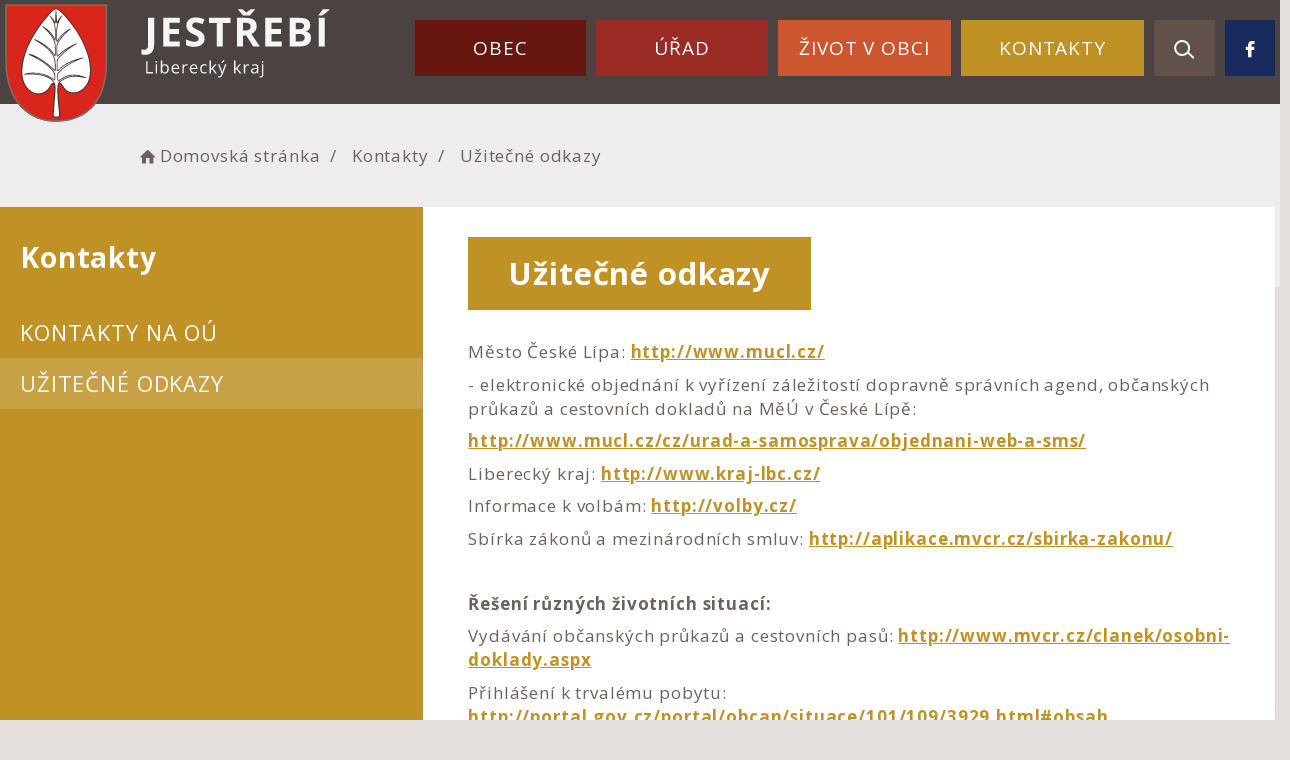

--- FILE ---
content_type: text/html; charset=UTF-8
request_url: https://jestrebi.eu/uzitecne-odkazy/
body_size: 6245
content:


<!DOCTYPE html>
<html lang="cs">

<head>
		<meta http-equiv="X-UA-Compatible" content="IE=edge">

	<meta charset="utf-8">
	<meta name="viewport" content="width=device-width, initial-scale=0.86, maximum-scale=3.0, minimum-scale=0.86">

	<meta name="description" content="Jestřebí, dříve německy též Habstein, je obec v Libereckém kraji, ležící 9 km jihovýchodně od okresního města Česká Lípa a 6 km severozápadně od města Doksy.">
	<meta name="keywords" content="">
	<meta name="robots" content="INDEX, FOLLOW">
	<meta name="googlebot" content="snippet,archive">
	<meta name="author" content="Obce na webu s.r.o.">
	<link rel="shortcut icon" type="image/png" href="https://jestrebi.eu/template/jestrebi_nove/favicon.png" />

	<title>Obec Jestřebí &#124; Užitečné odkazy</title>

	<link rel="stylesheet" href="https://jestrebi.eu/template/jestrebi_nove/assets/js/jquery-ui/css/no-theme/jquery-ui-1.10.3.custom.min.css">
	<link rel="stylesheet" href="https://jestrebi.eu/template/jestrebi_nove/assets/css/font-icons/entypo/css/entypo.css">
	<link rel="preconnect" href="https://fonts.googleapis.com">
	<link rel="preconnect" href="https://fonts.gstatic.com" crossorigin>
	<link href="https://fonts.googleapis.com/css2?family=Open+Sans:wght@300;400;700&display=swap" rel="stylesheet">
	<link rel="stylesheet" href="https://jestrebi.eu/template/jestrebi_nove/assets/css/bootstrap.css">

	<link rel="stylesheet" href="https://jestrebi.eu/template/jestrebi_nove/assets/css/custom.css">

	<script src="https://jestrebi.eu/template/jestrebi_nove/assets/js/jquery-1.11.3.min.js"></script>

	<!-- HTML5 shim and Respond.js for IE8 support of HTML5 elements and media queries -->
	<!--[if lt IE 9]>
		<script src="https://oss.maxcdn.com/html5shiv/3.7.2/html5shiv.min.js"></script>
		<script src="https://oss.maxcdn.com/respond/1.4.2/respond.min.js"></script>
	<![endif]-->


	<!-- Select2 -->
	<link rel="stylesheet" href="https://jestrebi.eu/template/jestrebi_nove/assets/css/select2.css">
	<script src="https://jestrebi.eu/template/jestrebi_nove/assets/js/select2.js"></script>

	<!-- Imported styles on this page -->
	<link rel="stylesheet" href="https://jestrebi.eu/template/jestrebi_nove/assets/js/datatables/datatables.css">
	<link rel="stylesheet" href="https://jestrebi.eu/template/jestrebi_nove/assets/js/select2/select2-bootstrap.css">
	<link rel="stylesheet" href="https://jestrebi.eu/template/jestrebi_nove/assets/js/select2/select2.css">
	<link rel="stylesheet" href="https://jestrebi.eu/template/jestrebi_nove/assets/css/responsive-calendar.css">

	<link rel="stylesheet" href="https://jestrebi.eu/template/jestrebi_nove/assets/css/bootstrap-datepicker.min.css" />
	<link rel="stylesheet" href="https://jestrebi.eu/template/jestrebi_nove/assets/css/bootstrap-datepicker3.min.css" />

	<script type="text/javascript" src="https://jestrebi.eu/template/jestrebi_nove/components/fresco/js/fresco.min.js"></script>
	<link rel="stylesheet" type="text/css" href="https://jestrebi.eu/template/jestrebi_nove/components/fresco/css/fresco.css" />

	<script type="text/javascript" src="https://jestrebi.eu/template/jestrebi_nove/assets/js/flck.js"></script>
	<link rel="stylesheet" type="text/css" href="https://jestrebi.eu/template/jestrebi_nove/assets/css/flck.css" />


	<link rel="stylesheet" href="https://jestrebi.eu/template/jestrebi_nove/assets/css/newadmin_client.css?v=64988">
	<link rel="stylesheet" href="https://jestrebi.eu/template/portlet_manager.css?v=75277">
	<script src="https://jestrebi.eu/template/jestrebi_nove/assets/js/newadmin.js"></script>
</head>

<body class="page-body skin-white">
		<button onclick="topFunction()" id="myBtn" title="Posunout se nahoru">Nahoru</button>
	<script>
		//Get the button
		var mybutton = document.getElementById("myBtn");

		// When the user scrolls down 20px from the top of the document, show the button
		window.onscroll = function() {
			scrollFunction()
		};

		function scrollFunction() {
			if (document.body.scrollTop > 20 || document.documentElement.scrollTop > 20) {
				mybutton.style.display = "block";
			} else {
				mybutton.style.display = "none";
			}
		}

		// When the user clicks on the button, scroll to the top of the document
		function topFunction() {
			document.body.scrollTop = 0;
			document.documentElement.scrollTop = 0;
		}
	</script>

	<div class="topheader bg-color-outer">


		
		<div class="pagecontainer bg-color-inner">
			<div class="headercontainer ">
				<div class="mainlogo">
					<a href="https://jestrebi.eu/">
						<div class="hidden-sm hidden-xs">
							<img src="https://jestrebi.eu/template/jestrebi_nove/assets/images/jestrebi-znak-hlavicka.svg" class="headerlogo" alt="Obec Jestřebí" />
						</div>
						<div class="hidden-md hidden-lg center-sm">
							<img src="https://jestrebi.eu/template/jestrebi_nove/assets/images/znak-jestrebi-hlavicka-2.svg" class="headerlogo2" alt="Obec Jestřebí" />
						</div>


					</a>
				</div>

				<div class="main_links">
					<div class="pagecontainer">



						<div class="pagecontainer  topmenu_float">
							<div class="leftbtn ">
								<div class="topbtn"><i class="entypo-menu"></i> Hlavní nabídka</div>
							</div>

						</div>

						<div id="navbar" class="navbar-collapse" role="region" aria-label="Hlavní nabídka">
							<ul class="m-nav no-bullets">
																	<li>
										<a href="#" class="top-btn menucolor1" data-toggle="dropdown">
											Obec <span class="ico-menu ico1"></span>
										</a>
										<div class="dropdown-menu col-lg-12 col-md-12 menucolor1">
											<div class="menu2">
												
												<div class="clmn cat_name">
													<div class="cat_img">

													</div>
													<div class="cat_name_text">Obec</div>
												</div>

												<div class="clmn">

																											<div class=" toplink">
															<a href="https://jestrebi.eu/historie-a-pamatky/">Historie obce</a>

														</div>
																												<div class=" toplink">
															<a href="https://jestrebi.eu/zs-a-ms-jestrebi/">ZŠ a MŠ Jestřebí</a>

														</div>
																												<div class=" toplink">
															<a href="https://jestrebi.eu/pruvodce-obcana/">Průvodce občana</a>

														</div>
														
																											<div class=" toplink sublink"><a href="https://jestrebi.eu/mistni-poplatek-z-pobytu/">Místní poplatek z pobytu</a></div>
																											<div class=" toplink sublink"><a href="https://jestrebi.eu/ztraty-a-nalezy/">Ztráty a nálezy</a></div>
																											<div class=" toplink sublink"><a href="https://jestrebi.eu/zpravodaj-obce/">Zpravodaj obce</a></div>
																											<div class=" toplink sublink"><a href="https://jestrebi.eu/kaceni-krovin-zadost/">Kácení křovin - žádost</a></div>
																											<div class=" toplink sublink"><a href="https://jestrebi.eu/odpady/">Odpady</a></div>
																											<div class=" toplink sublink"><a href="https://jestrebi.eu/cenik-sluzeb-a-dreva/">Ceník služeb a dřeva</a></div>
																											<div class=" toplink sublink"><a href="https://jestrebi.eu/zimni-udrzba-pozemnich-komunikaci/">Zimní údržba pozemních komunikací</a></div>
																											<div class=" toplink sublink"><a href="https://jestrebi.eu/volby/">Volby</a></div>
																											<div class=" toplink sublink"><a href="https://jestrebi.eu/zkouska-siren/">Zkouška sirén </a></div>
																																						<div class=" toplink">
															<a href="https://jestrebi.eu/pohrebnictvi/">Pohřebnictví</a>

														</div>
																												<div class=" toplink">
															<a href="https://jestrebi.eu/hrbitov-jestrebi/">Hřbitov Jestřebí</a>

														</div>
																										</div>
												<div class="clmn">
																										<div class=" toplink">
															<a href="https://jestrebi.eu/hrbitov-pavlovice/">Hřbitov Pavlovice</a>

														</div>
																												<div class=" toplink">
															<a href="https://jestrebi.eu/ztraty-a-nalezy-224236759/">Ztráty a nálezy</a>

														</div>
																												<div class=" toplink">
															<a href="https://jestrebi.eu/informace-pro-turisty/">Informace pro turisty</a>

														</div>
														
																											<div class=" toplink sublink"><a href="https://jestrebi.eu/ubytovani/">Ubytování, turistické známky atd.</a></div>
																																						<div class=" toplink">
															<a href="https://jestrebi.eu/uzemni-plan/">Územní plán</a>

														</div>
																												<div class=" toplink">
															<a href="https://jestrebi.eu/rozklikavaci-rozpocet/">Rozklikávací rozpočet</a>

														</div>
																										</div>
												<div class="clmn">
												
												</div>
												

											</div>
										</div>
									</li>

																	<li>
										<a href="#" class="top-btn menucolor2" data-toggle="dropdown">
											Úřad <span class="ico-menu ico1"></span>
										</a>
										<div class="dropdown-menu col-lg-12 col-md-12 menucolor2">
											<div class="menu2">
												
												<div class="clmn cat_name">
													<div class="cat_img">

													</div>
													<div class="cat_name_text">Úřad</div>
												</div>

												<div class="clmn">

																											<div class=" toplink">
															<a href="https://jestrebi.eu/uredni-deska/">Úřední deska</a>

														</div>
														
																											<div class=" toplink sublink"><a href="https://jestrebi.eu/archiv-uredni-desky/">Archiv úřední desky</a></div>
																																						<div class=" toplink">
															<a href="https://jestrebi.eu/e-podatelna/">E-podatelna</a>

														</div>
																												<div class=" toplink">
															<a href="https://jestrebi.eu/povinne-informace/">Povinné informace</a>

														</div>
																												<div class=" toplink">
															<a href="https://jestrebi.eu/mistni-samosprava/">Místní samospráva</a>

														</div>
														
																											<div class=" toplink sublink"><a href="https://jestrebi.eu/vybory-a-komise/">Výbory a komise</a></div>
																																						<div class=" toplink">
															<a href="https://jestrebi.eu/verejne-zakazky-a-verejnopravni-smlouvy/">Veřejné zakázky a smlouvy</a>

														</div>
																										</div>
												<div class="clmn">
																										<div class=" toplink">
															<a href="https://jestrebi.eu/formulare/">Formuláře</a>

														</div>
																												<div class=" toplink">
															<a href="https://jestrebi.eu/ostatni-dokumenty/">Ostatní dokumenty</a>

														</div>
																												<div class=" toplink">
															<a href="https://jestrebi.eu/registr-stretu-zajmu/">Registr oznámení</a>

														</div>
																												<div class=" toplink">
															<a href="https://jestrebi.eu/vyrocni-zprava/">Výroční zpráva</a>

														</div>
																												<div class=" toplink">
															<a href="https://jestrebi.eu/dotace/">Dotace</a>

														</div>
																										</div>
												<div class="clmn">
																										<div class=" toplink">
															<a href="https://jestrebi.eu/investicni-akce/">Investiční akce</a>

														</div>
																												<div class=" toplink">
															<a href="https://jestrebi.eu/gdpr/">GDPR</a>

														</div>
														
												</div>
												

											</div>
										</div>
									</li>

																	<li>
										<a href="#" class="top-btn menucolor3" data-toggle="dropdown">
											Život v obci <span class="ico-menu ico1"></span>
										</a>
										<div class="dropdown-menu col-lg-12 col-md-12 menucolor3">
											<div class="menu2">
												
												<div class="clmn cat_name">
													<div class="cat_img">

													</div>
													<div class="cat_name_text">Život v obci</div>
												</div>

												<div class="clmn">

																											<div class=" toplink">
															<a href="https://jestrebi.eu/knihovna-jestrebi/">KNIHOVNA JESTŘEBÍ</a>

														</div>
																												<div class=" toplink">
															<a href="https://jestrebi.eu/aktuality/">Aktuality</a>

														</div>
																												<div class=" toplink">
															<a href="https://jestrebi.eu/udalosti/">Události</a>

														</div>
																												<div class=" toplink">
															<a href="https://jestrebi.eu/hlaseni-rozhlasu/">Hlášení rozhlasu</a>

														</div>
																												<div class=" toplink">
															<a href="https://jestrebi.eu/fotogalerie/">Fotogalerie</a>

														</div>
																										</div>
												<div class="clmn">
																										<div class=" toplink">
															<a href="https://jestrebi.eu/odber-novinek-na-e-mail/">Odběr novinek na e-mail</a>

														</div>
																												<div class=" toplink">
															<a href="https://jestrebi.eu/odber-novinek-do-mobilu/">Odběr novinek do mobilu</a>

														</div>
														
												</div>
												

											</div>
										</div>
									</li>

																	<li>
										<a href="#" class="top-btn menucolor4" data-toggle="dropdown">
											Kontakty <span class="ico-menu ico1"></span>
										</a>
										<div class="dropdown-menu col-lg-12 col-md-12 menucolor4">
											<div class="menu2">
												
												<div class="clmn cat_name">
													<div class="cat_img">

													</div>
													<div class="cat_name_text">Kontakty</div>
												</div>

												<div class="clmn">

																											<div class=" toplink">
															<a href="https://jestrebi.eu/kontakty-na-ou/">Kontakty na OÚ</a>

														</div>
																												<div class="activelink toplink">
															<a href="https://jestrebi.eu/uzitecne-odkazy/">Užitečné odkazy</a>

														</div>
														
												</div>
												

											</div>
										</div>
									</li>

								
								<li class="searchlist">
									<a href="" class="top-btn menucolor5 searchicon" data-toggle="dropdown">
										<img width="" height="" src="https://jestrebi.eu/template/jestrebi_nove/assets/images/search_icon.svg" alt="Hledat na stránkách" />
									</a>
									<div class="dropdown-menu col-lg-12 col-md-12 menucolor_search">
										<div class="menu2">

											<div class="clmn cat_name">
												<div class="cat_name_text">Vyhledávání</div>
											</div>

											<div class="clmn">
												<div class="search-container">

													<form action="https://jestrebi.eu/" method="GET">
														<div class="search-field">
															<label for="hledat_na_strankach">Hledat</label><input id="hledat_na_strankach" class="search-input" name="hledany-text" placeholder="Hledat na stránkách ..." type="text">
															<button class="search-btn" type="submit" name="hledat"><img width="" height="" src="https://jestrebi.eu/template/jestrebi_nove/assets/images/search_icon.svg" alt="Hledat na stránkách" /></button>
														</div>
													</form>
												</div>
											</div>

										</div>
									</div>
								</li>

								<li class="searchlist">
									<a href="https://www.facebook.com/people/Obec-Jest%25C5%2599eb%25C3%25AD/100069296676129/" class="top-btn fbcolor fbicon" target="_blank">
										<img width="" height="" src="https://jestrebi.eu/template/jestrebi_nove/assets/images/top-icon-fb.svg" alt="Facebook" />
									</a>
								</li>
							</ul>
						</div>
					</div>
				</div>

				<div class="mainmeta">


					
				</div>


							</div>

		</div>

	</div>
			<div class="header-spacer-subpage"></div>
		
		
			<div class="breadcrumbsmenu">
				<div class="pagecontainer">
					<div class="row">
						<ol class="breadcrumb bc-3">
                <li>
                <a href="https://jestrebi.eu/"><i class="entypo-home"></i>Domovská stránka</a>
                </li>
                            <li class="active">
                            Kontakty
                            </li>
                <li class="active">
					Užitečné odkazy
				</li>
                
                </ol>
                					</div>
				</div>
			</div>

		

		<div class="pagecontainer subpagecontainer bg_cat_13">

							<div class="row" style="display: flex; flex-wrap: wrap">
					<div class="col-md-4 hidden-sm hidden-xs nop fullfix">

						<div class="sidemenu bigscreen bg_cat_13">

							<span class="menuheading">Kontakty</span>


															<a href="https://jestrebi.eu/kontakty-na-ou/" class="">Kontakty na OÚ</a>
																<a href="https://jestrebi.eu/uzitecne-odkazy/" class="activelink">Užitečné odkazy</a>
								
						</div>
					</div>
					<div class="col-md-8 col-sm-12 col-xs-12 fullfix">
					

					<div class="">
						<div class="center ">

							<div class="content-divider"></div>

							<div class="contentcontainer ">



								<h2 id="obsah_stranky" class="skryj" style="border-bottom: #777 solid 1px; margin-top: 40px;">Obsah stránky</h2><h1>Užitečn&eacute; odkazy</h1>
<p>Město Česk&eacute; L&iacute;pa: <a href="http://www.mucl.cz/">http://www.mucl.cz/</a></p>
<p>- elektronick&eacute; objedn&aacute;n&iacute; k vyř&iacute;zen&iacute; z&aacute;ležitost&iacute; dopravně spr&aacute;vn&iacute;ch agend, občansk&yacute;ch průkazů a cestovn&iacute;ch dokladů na Mě&Uacute; v Česk&eacute; L&iacute;pě:</p>
<p><a href="http://www.mucl.cz/cz/urad-a-samosprava/objednani-web-a-sms/">http://www.mucl.cz/cz/urad-a-samosprava/objednani-web-a-sms/</a></p>
<p>Libereck&yacute; kraj: <a href="http://www.kraj-lbc.cz/">http://www.kraj-lbc.cz/</a></p>
<p>Informace k volb&aacute;m: <a href="http://volby.cz/">http://volby.cz/</a></p>
<p>Sb&iacute;rka z&aacute;konů a mezin&aacute;rodn&iacute;ch smluv: <a href="http://aplikace.mvcr.cz/sbirka-zakonu/">http://aplikace.mvcr.cz/sbirka-zakonu/</a></p>
<p>&nbsp;</p>
<p><strong>Ře&scaron;en&iacute; různ&yacute;ch životn&iacute;ch situac&iacute;:</strong></p>
<p>Vyd&aacute;v&aacute;n&iacute; občansk&yacute;ch průkazů a cestovn&iacute;ch pasů: <a href="http://www.mvcr.cz/clanek/osobni-doklady.aspx">http://www.mvcr.cz/clanek/osobni-doklady.aspx</a></p>
<p>Přihl&aacute;&scaron;en&iacute; k trval&eacute;mu pobytu: <a href="http://portal.gov.cz/portal/obcan/situace/101/109/3929.html#obsah">http://portal.gov.cz/portal/obcan/situace/101/109/3929.html#obsah</a></p>
<p>- "Stěhuji se, kam změnu (ne)hl&aacute;sit?": <a href="http://www.szrcr.cz/akce">http://www.szrcr.cz/akce</a></p>
<p>CzechPoint - v&yacute;pisy z veřejn&eacute;ho registru: <a href="http://www.czechpoint.cz/web/?q=node/23">http://www.czechpoint.cz/web/?q=node/23</a></p>
<p>- poskytovan&eacute; služby CzechPoint na O&Uacute; Jestřeb&iacute; a jejich cen&iacute;k naleznete <a href="https://jestrebi.eu/cenik-sluzeb/">zde</a>.</p>
<p>&nbsp;</p>
<p><strong>Autobusov&eacute; a vlakov&eacute; j&iacute;zdn&iacute; ř&aacute;dy</strong></p>
<p>Autobusov&eacute; a vlakov&eacute; spojen&iacute; můžete vyhledat jednodu&scaron;e na str&aacute;nk&aacute;ch informačn&iacute;ho dopravn&iacute;ho syst&eacute;mu (IDOS). Stač&iacute; do formul&aacute;ře vyplnit odkud, kam a v kolik hodin budete cestovat. Odkaz na zmiňovan&eacute; webov&eacute; str&aacute;nky naleznete <a href="http://jizdnirady.idnes.cz/vlakyautobusymhdvse/spojeni/">zde</a>.<br /><br /></p>
<p><strong>Severočesk&eacute; vodovody a kanalizace, a.s.</strong>, Př&iacute;tkovsk&aacute; 1689, 415 50 Teplice</p>
<p><strong>web:</strong>&nbsp;<a href="https://www.scvk.cz/">www.scvk.cz</a>&nbsp;<strong>e-mail</strong>:&nbsp;<a href="mailto:info@scvk.cz">info@scvk.cz</a>&nbsp;&nbsp;z&aacute;kaznick&aacute; linka PORUCHY:&nbsp;<strong>601 267 267&nbsp;/&nbsp;840 111 111<br /><br /></strong></p>
<p><strong>Odst&aacute;vky elektřiny / ČEZ Distribuce</strong></p>
<p><a href="http://www.cezdistribuce.cz/cs/pro-zakazniky/odstavky.html">http://www.cezdistribuce.cz/cs/pro-zakazniky/odstavky.html</a><br /><br /></p>
<p class="title"><strong>MONITOR hospodařen&iacute; obce po letech</strong></p>
<p><a href="https://monitor.statnipokladna.cz/ucetni-jednotka/00260878/prehled?rad=t&amp;obdobi=1912">https://monitor.statnipokladna.cz/ucetni-jednotka/00260878/prehled?rad=t&amp;obdobi=1912</a></p>
<p>&nbsp;</p>							</div>

						</div>

					</div>

										</div>

				</div>
			
		</div>
	
	<div class="content_bottom_btns">
		<div class="bottom_btns">
			<div class="pagecontainer">
				<div class="row">

					<div class="col-md-3 col-sm-6">
						<a href="https://jestrebi.eu/uzemni-plan/" class="top_menu_btn menucolor4">
							<span class="top_menu_img">
								<img class="scaled" src="https://jestrebi.eu/template/jestrebi_nove/assets/images/b-ico-1.svg" />
							</span>
							<span class="top_menu_text">Územní plán</span>
						</a>
					</div>

					<div class="col-md-3 col-sm-6">
						<a href="https://jestrebi.eu/odpady/" class="top_menu_btn menucolor2">
							<span class="top_menu_img">
								<img class="scaled" src="https://jestrebi.eu/template/jestrebi_nove/assets/images/b-ico-2.svg" />
							</span>
							<span class="top_menu_text">Svoz odpadu</span>
						</a>
					</div>

					<div class="col-md-3 col-sm-6">
						<a href="https://jestrebi.eu/odber-novinek-do-mobilu/" class="top_menu_btn menucolor3">
							<span class="top_menu_img">
								<img class="scaled" src="https://jestrebi.eu/template/jestrebi_nove/assets/images/b-ico-3.svg" />
							</span>
							<span class="top_menu_text">Odběr aktualit</span>
						</a>
					</div>

					<div class="col-md-3 col-sm-6">
						<a href="https://jestrebi.eu/pruvodce-obcana/" class="top_menu_btn menucolor1">
							<span class="top_menu_img">
								<img class="scaled" src="https://jestrebi.eu/template/jestrebi_nove/assets/images/b-ico-4.svg" />
							</span>
							<span class="top_menu_text">Průvodce občana</span>
						</a>
					</div>


				</div>
			</div>
		</div>


	</div>

	<div class="footer-bg withsidemenu" role="region" aria-label="Patička">
		<div class="clearf">
			<div class="pagecontainer fbg">
				<div class="footer-container ">
					<div class="row">

						<div class="col-md-4 col-sm-6 col-xs-12 fmt">
							<a href="https://jestrebi.eu/">
								<img class="logob" src="https://jestrebi.eu/template/jestrebi_nove/assets/images/jestrebi-znak-paticka.svg" alt="Obec Jestřebí" />
							</a>
						</div>

						<div class="col-md-8 col-sm-12 col-xs-12 fmt">
							<div class="row">
								<div class="col-md-4 col-sm-4 col-xs-12 fmt">
									<p>
										Obec Jestřebí,<br>
										Jestřebí 142, 471 61
									</p>
									<p>
										<a href="tel:+420487834930">+420 487 834 930</a><br>
										<a href="mailto:obec@jestrebi.eu">obec@jestrebi.eu</a><br>
									</p>

								</div>
								<div class="col-md-4 col-sm-4 col-xs-12 fmt">

									<a href="https://jestrebi.eu/pristupnost/prohlaseni_o_pristupnosti/">Prohlášení o přístupnosti</a><br>
									<a href="#" data-cc="c-settings" aria-haspopup="dialog">Nastavení cookies</a><br>
									<a href="https://jestrebi.eu/navigace/mapa-stranek/">Mapa webu</a><br>
									<a href="https://jestrebi.eu/kontakty-na-ou/">Kontakty</a><br>

								</div>

								<div class="col-md-4 col-sm-4 col-xs-12 textcenter">
									<a href="https://mapy.cz/s/hazemuveru" target="_blank">
										<img class="mapb" src="https://jestrebi.eu/template/jestrebi_nove/assets/images/jestrebi-mapa.svg" alt="Obec Jestřebí - mapa" />
									</a>
								</div>
							</div>
						</div>
					</div>


				</div>

			</div>
		</div>
	</div>
	<div class="subfooter">
		<div class="container">
			<div class="row">
				<div class="col-md-3">

					<a href="https://obcenawebu.cz/" title="Webové stránky pro obce"><img src="https://jestrebi.eu/template/jestrebi_nove/assets/images/obce-na-webu-logo-dark.png" alt="Obce na webu s.r.o." class=""></a>

				</div>
				<div class="col-md-9 cp">
					<p class="pt10">Webové stránky pro obce a občany provozuje <strong><a href="https://obcenawebu.cz/" title="Webové stránky pro obce">Obce na webu s.r.o.</a></strong></p>
					<small>Používáme soubory cookies. Svůj souhlas můžete změnit v <a href="#" data-cc="c-settings">nastavení souhlasu s využitím cookies</a>.</small>
				</div>

			</div>
		</div>
	</div>


	<!-- Bottom scripts (common) -->
	<script src="https://jestrebi.eu/template/jestrebi_nove/assets/js/jquery-ui/js/jquery-ui-1.10.3.minimal.min.js"></script>
	<script src="https://jestrebi.eu/template/jestrebi_nove/assets/js/bootstrap.js"></script>

	<script>
		$(document).ready(function() {
			scrollCheck();
			$(window).scroll(function() {
				scrollCheck();
			});

			function scrollCheck() {
				var scroll = $(window).scrollTop();
				if (scroll >= 100) {
					$(".topheader").addClass("moving");
				} else {
					$(".topheader").removeClass("moving");
				}
			}

			$('[data-mode]').on('click', function() {

				$('[data-mode]').each(function() {
					$(this).removeClass('is_active');
				});

				$(this).addClass('is_active');

				loadContent();
			});

			$('[data-check-id]').on('click', function() {

				if ($(this).data('checkId') == '0') {
					$('[data-check-id]').each(function() {
						$(this).removeClass('is_checked');
					});

					$(this).addClass('is_checked');


				} else {
					$('[data-check-id="0"]').removeClass('is_checked');
					if ($(this).hasClass('is_checked')) {
						$(this).removeClass('is_checked');
					} else {
						$(this).addClass('is_checked');
					}
				}




				loadContent();
			});

			function loadContent() {

				var mode = '';
				$('[data-mode]').each(function() {
					if ($(this).hasClass('is_active')) {
						mode = $(this).data('mode');
					}
				});

				var catId = [];
				var $i = 0;
				$('[data-check-id]').each(function() {
					if ($(this).hasClass('is_checked')) {
						catId[$i] = $(this).data('checkId');
						$i = $i + 1;
					}
				});

				$.ajax({

					method: "POST",
					url: "template/jestrebi_nove/get_udalosti.php",
					data: {
						mode: mode,
						catId: catId,
					}


				}).done(function(data) {
					$('#udalosti_list').html(data);
				});
			}

			$('.topmenu_float').on('click', function() {
				$('#navbar').toggle();
			});
		});
	</script>

	<!-- Imported scripts on this page -->
	<script src="https://jestrebi.eu/template/jestrebi_nove/assets/js/datatables/datatables.js"></script>
	<script src="https://jestrebi.eu/template/jestrebi_nove/assets/js/select2/select2.min.js"></script>
	<script src="https://jestrebi.eu/template/jestrebi_nove/assets/js/responsive-calendar.js"></script>
	<script src="https://jestrebi.eu/template/jestrebi_nove/assets/js/bootstrap-datepicker.js"></script>


	
	
	<link rel="stylesheet" href="https://jestrebi.eu/template/cookies/cookieconsent.css" media="print" onload="this.media='all'">
	<link rel="stylesheet" href="https://jestrebi.eu/template/cookies/iframemanager.css">

	<script src="https://jestrebi.eu/template/cookies/cookieconsent.js"></script>
	<script src="https://jestrebi.eu/template/cookies/iframemanager.js" defer></script>

	<script src="https://jestrebi.eu/template/cookies/cookieconsent-init.js"></script>

	

</body>

</html>

--- FILE ---
content_type: image/svg+xml
request_url: https://jestrebi.eu/template/jestrebi_nove/assets/images/jestrebi-znak-hlavicka.svg
body_size: 97487
content:
<svg width="325" height="118" viewBox="0 0 325 118" fill="none" xmlns="http://www.w3.org/2000/svg">
<path d="M140.113 50.7959C138.746 50.7959 137.555 50.6527 136.539 50.3662V45.3271C137.581 45.5876 138.531 45.7178 139.391 45.7178C140.719 45.7178 141.669 45.3011 142.242 44.4678C142.815 43.6475 143.102 42.3584 143.102 40.6006V13.8428H149.156V40.5615C149.156 43.8949 148.395 46.4339 146.871 48.1787C145.348 49.9235 143.095 50.7959 140.113 50.7959Z" fill="#F6F6F6"/>
<path d="M174.789 42.3975H158.344V13.8428H174.789V18.8037H164.398V25.0732H174.066V30.0342H164.398V37.3975H174.789V42.3975Z" fill="#F6F6F6"/>
<path d="M199.621 34.4678C199.621 37.0459 198.69 39.0771 196.828 40.5615C194.979 42.0459 192.401 42.7881 189.094 42.7881C186.047 42.7881 183.352 42.2152 181.008 41.0693V35.4443C182.935 36.3037 184.562 36.9092 185.891 37.2607C187.232 37.6123 188.456 37.7881 189.562 37.7881C190.891 37.7881 191.906 37.5342 192.609 37.0264C193.326 36.5186 193.684 35.7633 193.684 34.7607C193.684 34.2008 193.527 33.7061 193.215 33.2764C192.902 32.8337 192.44 32.4105 191.828 32.0068C191.229 31.6032 189.999 30.9587 188.137 30.0732C186.392 29.2529 185.083 28.4652 184.211 27.71C183.339 26.9548 182.642 26.0758 182.121 25.0732C181.6 24.0706 181.34 22.8988 181.34 21.5576C181.34 19.0316 182.193 17.0459 183.898 15.6006C185.617 14.1553 187.987 13.4326 191.008 13.4326C192.492 13.4326 193.905 13.6084 195.246 13.96C196.6 14.3115 198.013 14.8063 199.484 15.4443L197.531 20.1514C196.008 19.5264 194.745 19.0902 193.742 18.8428C192.753 18.5954 191.776 18.4717 190.812 18.4717C189.667 18.4717 188.788 18.7386 188.176 19.2725C187.564 19.8063 187.258 20.5029 187.258 21.3623C187.258 21.8962 187.382 22.3649 187.629 22.7686C187.876 23.1592 188.267 23.5433 188.801 23.9209C189.348 24.2855 190.63 24.9495 192.648 25.9131C195.318 27.1891 197.147 28.4717 198.137 29.7607C199.126 31.0368 199.621 32.6058 199.621 34.4678Z" fill="#F6F6F6"/>
<path d="M217.812 42.3975H211.758V18.8818H204.004V13.8428H225.566V18.8818H217.812V42.3975Z" fill="#F6F6F6"/>
<path d="M238.016 26.5186H239.969C241.883 26.5186 243.296 26.1995 244.207 25.5615C245.118 24.9235 245.574 23.9209 245.574 22.5537C245.574 21.1995 245.105 20.236 244.168 19.6631C243.243 19.0902 241.805 18.8037 239.852 18.8037H238.016V26.5186ZM238.016 31.4404V42.3975H231.961V13.8428H240.281C244.161 13.8428 247.033 14.5524 248.895 15.9717C250.757 17.3779 251.688 19.5199 251.688 22.3975C251.688 24.0771 251.225 25.5745 250.301 26.8896C249.376 28.1917 248.068 29.2139 246.375 29.9561C250.672 36.3753 253.471 40.5225 254.773 42.3975H248.055L241.238 31.4404H238.016ZM249.969 5.15137V5.67871C248.875 6.77246 247.866 7.86621 246.941 8.95996C246.03 10.0407 245.372 10.9066 244.969 11.5576H237.996C237.618 10.9456 237.078 10.2165 236.375 9.37012C235.672 8.51074 234.546 7.28027 232.996 5.67871V5.15137H236.961C238.875 6.3623 240.366 7.50814 241.434 8.58887C242.527 7.45605 244.051 6.31022 246.004 5.15137H249.969Z" fill="#F6F6F6"/>
<path d="M276.812 42.3975H260.367V13.8428H276.812V18.8037H266.422V25.0732H276.09V30.0342H266.422V37.3975H276.812V42.3975Z" fill="#F6F6F6"/>
<path d="M284.789 13.8428H293.676C297.725 13.8428 300.661 14.4222 302.484 15.5811C304.32 16.7269 305.238 18.5563 305.238 21.0693C305.238 22.7751 304.835 24.1748 304.027 25.2686C303.233 26.3623 302.172 27.0199 300.844 27.2412V27.4365C302.654 27.8402 303.956 28.5954 304.75 29.7021C305.557 30.8089 305.961 32.2803 305.961 34.1162C305.961 36.7204 305.017 38.7516 303.129 40.21C301.254 41.6683 298.702 42.3975 295.473 42.3975H284.789V13.8428ZM290.844 25.1514H294.359C296 25.1514 297.185 24.8975 297.914 24.3896C298.656 23.8818 299.027 23.042 299.027 21.8701C299.027 20.7764 298.624 19.9951 297.816 19.5264C297.022 19.0446 295.759 18.8037 294.027 18.8037H290.844V25.1514ZM290.844 29.9561V37.3975H294.789C296.456 37.3975 297.686 37.0785 298.48 36.4404C299.275 35.8024 299.672 34.8258 299.672 33.5107C299.672 31.141 297.979 29.9561 294.594 29.9561H290.844Z" fill="#F6F6F6"/>
<path d="M313.664 42.3975V13.8428H319.719V42.3975H313.664ZM313.332 11.5576V11.0303C315.572 8.42611 317.102 6.46647 317.922 5.15137H324.602V5.56152C323.924 6.23861 322.766 7.24772 321.125 8.58887C319.497 9.91699 318.221 10.9066 317.297 11.5576H313.332Z" fill="#F6F6F6"/>
<path d="M141.176 69.3975V57.2617H142.587V68.1191H147.941V69.3975H141.176Z" fill="#F6F6F6"/>
<path d="M152.029 69.3975H150.651V60.2998H152.029V69.3975ZM150.535 57.8345C150.535 57.519 150.612 57.2894 150.767 57.1455C150.922 56.9961 151.116 56.9214 151.348 56.9214C151.569 56.9214 151.76 56.9961 151.921 57.1455C152.081 57.2949 152.162 57.5246 152.162 57.8345C152.162 58.1444 152.081 58.3768 151.921 58.5317C151.76 58.6812 151.569 58.7559 151.348 58.7559C151.116 58.7559 150.922 58.6812 150.767 58.5317C150.612 58.3768 150.535 58.1444 150.535 57.8345Z" fill="#F6F6F6"/>
<path d="M160.034 60.1504C161.229 60.1504 162.156 60.5599 162.815 61.3789C163.479 62.1924 163.811 63.3462 163.811 64.8403C163.811 66.3345 163.476 67.4966 162.806 68.3267C162.142 69.1512 161.218 69.5635 160.034 69.5635C159.442 69.5635 158.9 69.4556 158.407 69.2397C157.92 69.0184 157.511 68.6808 157.179 68.2271H157.079L156.788 69.3975H155.801V56.4814H157.179V59.6191C157.179 60.3219 157.156 60.9528 157.112 61.5117H157.179C157.82 60.6042 158.772 60.1504 160.034 60.1504ZM159.835 61.3042C158.894 61.3042 158.216 61.5754 157.801 62.1177C157.386 62.6545 157.179 63.562 157.179 64.8403C157.179 66.1187 157.392 67.0345 157.818 67.5879C158.244 68.1357 158.927 68.4097 159.868 68.4097C160.715 68.4097 161.346 68.1025 161.761 67.4883C162.176 66.8685 162.383 65.9803 162.383 64.8237C162.383 63.6395 162.176 62.7568 161.761 62.1758C161.346 61.5947 160.704 61.3042 159.835 61.3042Z" fill="#F6F6F6"/>
<path d="M170.92 69.5635C169.575 69.5635 168.512 69.154 167.732 68.335C166.957 67.516 166.57 66.3787 166.57 64.9233C166.57 63.4569 166.93 62.292 167.649 61.4287C168.374 60.5654 169.345 60.1338 170.563 60.1338C171.703 60.1338 172.605 60.5101 173.269 61.2627C173.933 62.0098 174.265 62.9976 174.265 64.2261V65.0977H167.998C168.025 66.1657 168.294 66.9764 168.803 67.5298C169.318 68.0832 170.04 68.3599 170.969 68.3599C171.949 68.3599 172.917 68.1551 173.875 67.7456V68.9741C173.388 69.1844 172.926 69.3338 172.488 69.4224C172.057 69.5164 171.534 69.5635 170.92 69.5635ZM170.546 61.2876C169.816 61.2876 169.232 61.5256 168.795 62.0015C168.363 62.4774 168.108 63.1359 168.031 63.9771H172.787C172.787 63.1082 172.594 62.4442 172.206 61.9849C171.819 61.52 171.265 61.2876 170.546 61.2876Z" fill="#F6F6F6"/>
<path d="M181.623 60.1338C182.027 60.1338 182.389 60.167 182.71 60.2334L182.519 61.5117C182.143 61.4287 181.811 61.3872 181.523 61.3872C180.787 61.3872 180.156 61.686 179.63 62.2837C179.11 62.8813 178.85 63.6257 178.85 64.5166V69.3975H177.472V60.2998H178.609L178.767 61.9849H178.834C179.171 61.3927 179.578 60.9362 180.054 60.6152C180.53 60.2943 181.053 60.1338 181.623 60.1338Z" fill="#F6F6F6"/>
<path d="M189.105 69.5635C187.76 69.5635 186.698 69.154 185.917 68.335C185.143 67.516 184.755 66.3787 184.755 64.9233C184.755 63.4569 185.115 62.292 185.834 61.4287C186.559 60.5654 187.531 60.1338 188.748 60.1338C189.888 60.1338 190.79 60.5101 191.454 61.2627C192.118 62.0098 192.45 62.9976 192.45 64.2261V65.0977H186.183C186.211 66.1657 186.479 66.9764 186.988 67.5298C187.503 68.0832 188.225 68.3599 189.155 68.3599C190.134 68.3599 191.103 68.1551 192.06 67.7456V68.9741C191.573 69.1844 191.111 69.3338 190.674 69.4224C190.242 69.5164 189.719 69.5635 189.105 69.5635ZM188.731 61.2876C188.001 61.2876 187.417 61.5256 186.98 62.0015C186.548 62.4774 186.294 63.1359 186.216 63.9771H190.973C190.973 63.1082 190.779 62.4442 190.392 61.9849C190.004 61.52 189.451 61.2876 188.731 61.2876Z" fill="#F6F6F6"/>
<path d="M199.293 69.5635C197.976 69.5635 196.955 69.1595 196.23 68.3516C195.511 67.5381 195.151 66.3898 195.151 64.9067C195.151 63.3849 195.517 62.209 196.247 61.3789C196.983 60.5488 198.029 60.1338 199.385 60.1338C199.822 60.1338 200.259 60.1808 200.696 60.2749C201.133 60.369 201.476 60.4797 201.725 60.6069L201.302 61.7773C200.998 61.6556 200.666 61.556 200.306 61.4785C199.946 61.3955 199.628 61.354 199.351 61.354C197.503 61.354 196.579 62.5327 196.579 64.8901C196.579 66.008 196.803 66.8657 197.251 67.4634C197.705 68.061 198.375 68.3599 199.26 68.3599C200.018 68.3599 200.796 68.1966 201.593 67.8701V69.0903C200.984 69.4058 200.218 69.5635 199.293 69.5635Z" fill="#F6F6F6"/>
<path d="M205.971 64.7407C206.208 64.4032 206.571 63.9604 207.058 63.4126L209.996 60.2998H211.632L207.946 64.1763L211.889 69.3975H210.221L207.008 65.0977L205.971 65.9941V69.3975H204.609V56.4814H205.971V63.3296C205.971 63.634 205.948 64.1043 205.904 64.7407H205.971Z" fill="#F6F6F6"/>
<path d="M212.946 60.2998H214.424L216.416 65.4878C216.853 66.672 217.125 67.527 217.23 68.0527H217.296C217.368 67.7705 217.517 67.2891 217.744 66.6084C217.977 65.9222 218.729 63.8193 220.002 60.2998H221.48L217.57 70.6592C217.183 71.6829 216.729 72.4079 216.209 72.834C215.694 73.2656 215.06 73.4814 214.308 73.4814C213.887 73.4814 213.472 73.4344 213.063 73.3403V72.2363C213.367 72.3027 213.707 72.3359 214.084 72.3359C215.03 72.3359 215.705 71.8047 216.109 70.7422L216.615 69.4473L212.946 60.2998ZM216.342 58.8887C216.607 58.5456 216.892 58.1305 217.196 57.6436C217.506 57.1566 217.75 56.7332 217.927 56.3735H219.604V56.5479C219.36 56.9076 218.998 57.3503 218.516 57.876C218.035 58.4017 217.617 58.8084 217.263 59.0962H216.342V58.8887Z" fill="#F6F6F6"/>
<path d="M230.435 64.7407C230.673 64.4032 231.035 63.9604 231.522 63.4126L234.46 60.2998H236.096L232.41 64.1763L236.353 69.3975H234.685L231.472 65.0977L230.435 65.9941V69.3975H229.073V56.4814H230.435V63.3296C230.435 63.634 230.412 64.1043 230.368 64.7407H230.435Z" fill="#F6F6F6"/>
<path d="M243.005 60.1338C243.409 60.1338 243.772 60.167 244.093 60.2334L243.902 61.5117C243.525 61.4287 243.193 61.3872 242.906 61.3872C242.17 61.3872 241.539 61.686 241.013 62.2837C240.493 62.8813 240.233 63.6257 240.233 64.5166V69.3975H238.855V60.2998H239.992L240.15 61.9849H240.216C240.554 61.3927 240.961 60.9362 241.436 60.6152C241.912 60.2943 242.435 60.1338 243.005 60.1338Z" fill="#F6F6F6"/>
<path d="M252.239 69.3975L251.965 68.1025H251.899C251.445 68.6725 250.991 69.0599 250.537 69.2646C250.089 69.4639 249.527 69.5635 248.852 69.5635C247.95 69.5635 247.242 69.3311 246.727 68.8662C246.218 68.4014 245.964 67.7401 245.964 66.8823C245.964 65.0451 247.433 64.0822 250.371 63.9937L251.915 63.9438V63.3794C251.915 62.6655 251.76 62.1398 251.45 61.8022C251.146 61.4591 250.656 61.2876 249.981 61.2876C249.223 61.2876 248.365 61.52 247.408 61.9849L246.985 60.9307C247.433 60.6872 247.923 60.4963 248.454 60.3579C248.991 60.2196 249.527 60.1504 250.064 60.1504C251.149 60.1504 251.951 60.3911 252.471 60.8726C252.997 61.354 253.26 62.126 253.26 63.1885V69.3975H252.239ZM249.126 68.4263C249.984 68.4263 250.656 68.1911 251.143 67.7207C251.636 67.2503 251.882 66.5918 251.882 65.7451V64.9233L250.504 64.9814C249.408 65.0202 248.617 65.1917 248.13 65.4961C247.649 65.7949 247.408 66.2625 247.408 66.8989C247.408 67.397 247.557 67.776 247.856 68.0361C248.161 68.2962 248.584 68.4263 249.126 68.4263Z" fill="#F6F6F6"/>
<path d="M255.853 73.4814C255.328 73.4814 254.901 73.4123 254.575 73.2739V72.1533C254.957 72.264 255.333 72.3193 255.704 72.3193C256.135 72.3193 256.451 72.2004 256.65 71.9624C256.855 71.73 256.957 71.373 256.957 70.8916V60.2998H258.335V70.792C258.335 72.585 257.508 73.4814 255.853 73.4814ZM256.841 57.8345C256.841 57.519 256.918 57.2894 257.073 57.1455C257.228 56.9961 257.422 56.9214 257.654 56.9214C257.876 56.9214 258.067 56.9961 258.227 57.1455C258.388 57.2949 258.468 57.5246 258.468 57.8345C258.468 58.1444 258.388 58.3768 258.227 58.5317C258.067 58.6812 257.876 58.7559 257.654 58.7559C257.422 58.7559 257.228 58.6812 257.073 58.5317C256.918 58.3768 256.841 58.1444 256.841 57.8345Z" fill="#F6F6F6"/>
<path fill-rule="evenodd" clip-rule="evenodd" d="M0.242188 0.397359H102.125V57.3983C102.125 104.325 76.128 117.34 51.0531 117.714C25.9778 118.084 0.242188 99.7526 0.242188 56.701V0.397359Z" fill="#DA251D"/>
<path fill-rule="evenodd" clip-rule="evenodd" d="M102.125 57.3983C102.125 104.325 76.128 117.34 51.0531 117.714C25.9777 118.084 0.242188 99.7526 0.242188 56.701V0.397359H102.125V57.3983ZM100.625 1.89736V57.3983C100.625 80.5859 94.209 95.1248 84.9583 103.927C75.6883 112.747 63.3378 116.031 51.0309 116.214M100.625 1.89736H1.74219V56.701C1.74219 77.9222 8.07849 92.8658 17.3239 102.449C26.5759 112.039 38.8656 116.394 51.0309 116.214" fill="#7B6E6A"/>
<path fill-rule="evenodd" clip-rule="evenodd" d="M27.4687 51.4778C27.2024 51.4538 26.9502 51.3722 26.7202 51.235L27.4886 49.9468C27.5246 49.9682 27.5603 49.98 27.6037 49.9839L27.4687 51.4778Z" fill="#373737"/>
<path fill-rule="evenodd" clip-rule="evenodd" d="M27.3327 51.4551L27.2778 51.435L27.7947 50.0269L27.8495 50.047L27.3327 51.4551Z" fill="#373737"/>
<path fill-rule="evenodd" clip-rule="evenodd" d="M27.4691 51.5288C27.2639 51.4714 27.1131 51.3506 27.0117 51.227L27.7183 50.6478L28.0048 51.513C27.8602 51.5609 27.6724 51.5856 27.4691 51.5288ZM27.7183 50.6478L28.1718 50.2761C28.117 50.2092 28.019 50.125 27.8729 50.0842C27.7287 50.0439 27.6062 50.0649 27.5333 50.0891L27.7183 50.6478Z" fill="#373737"/>
<path fill-rule="evenodd" clip-rule="evenodd" d="M54.1457 5.8049C55.763 6.82304 57.1965 8.35982 58.1035 9.3329C60.15 11.5285 61.724 13.2772 62.8209 14.5755M52.6366 76.4482C52.3608 75.3771 52.2326 74.2768 52.2509 73.1494C52.2706 71.953 52.3223 71.0324 52.4126 70.4118M54.1457 5.8049C52.5359 4.79149 50.5039 4.15377 48.6063 5.44575ZM49.4505 6.68565C47.6863 7.88711 46.3878 9.42059 44.8456 11.2503C44.9747 11.2052 45.1332 11.1737 45.3129 11.1888C45.5439 11.2082 45.7485 11.2996 45.9195 11.4319C45.9196 11.432 45.9194 11.4318 45.9195 11.4319L45.4613 12.024M44.7525 28.4213C43.7585 27.4042 42.7146 26.4663 41.6208 25.6072C43.2997 27.2322 44.8924 28.9663 46.2173 30.8048C47.1 32.0288 47.9495 33.4284 48.7672 35.0005C49.6759 36.748 50.2796 38.833 50.466 40.8606C50.7421 43.8594 50.7449 46.3707 50.6909 49.7938L50.6909 49.795C50.6836 50.2162 50.6226 50.6103 50.5687 50.9567C50.5612 51.0058 50.544 51.1001 50.4976 51.2023C50.4646 51.2753 50.3154 51.5771 49.9358 51.6494C49.5559 51.7217 49.3062 51.4957 49.2486 51.4398C49.1665 51.3603 49.1155 51.2773 49.0909 51.2351C49.0909 51.2351 49.0909 51.2351 49.0909 51.2351C48.0484 49.4405 46.837 47.7466 45.3905 46.3068C44.7601 45.6789 44.1005 45.0896 43.4252 44.4865C43.1309 44.2237 42.8337 43.9582 42.5345 43.6856C42.5345 43.6855 42.5346 43.6856 42.5345 43.6856C40.2025 41.5616 37.4707 39.8745 34.6509 38.317C34.028 37.91 33.3518 37.4747 32.6222 37.011C31.8586 36.5257 31.0366 36.0093 30.1565 35.462C30.0542 35.3985 30.011 35.3427 29.9876 35.2993C29.9624 35.2525 29.9362 35.1747 29.9328 35.0363L29.2098 35.0541L29.0189 35.7523C29.2859 35.8253 29.5543 35.9069 29.8238 35.997C30.714 36.2948 31.6178 36.6865 32.5355 37.1742C33.2429 37.5502 33.9496 37.9296 34.6509 38.317C35.3865 38.7976 36.0476 39.2387 36.634 39.64C39.4816 41.5894 42.3331 43.7718 44.7331 46.3027C44.7332 46.3028 44.7329 46.3026 44.7331 46.3027C45.6763 47.2961 46.5483 48.427 47.3263 49.498C49.7379 52.8204 50.4657 56.6043 50.5264 60.5048C50.5551 62.3718 50.548 64.2332 50.5053 66.0886M46.1126 50.3793C45.3482 49.3271 44.5211 48.2579 43.645 47.3352C41.3502 44.9153 38.5968 42.8015 35.7868 40.8778C34.2101 39.7987 32.0706 38.4186 29.3644 36.7359C29.0705 36.5531 28.8306 36.3142 28.6672 36.0108C28.5055 35.7109 28.4411 35.3897 28.4333 35.0732L28.433 35.0615C28.4319 34.9415 28.4587 34.8229 28.5112 34.7149C28.5638 34.6069 28.6406 34.5126 28.7355 34.4394C28.8307 34.3661 28.9414 34.3159 29.059 34.2927C29.1769 34.2694 29.2984 34.2738 29.414 34.3053C30.6819 34.6519 31.9574 35.1683 33.2394 35.8496C36.7856 37.7349 40.4771 39.7827 43.5447 42.5767C43.8199 42.8275 44.1036 43.0809 44.3906 43.3373C45.0796 43.9528 45.7884 44.5859 46.4489 45.2439M29.2098 35.0541L29.0189 35.7523C29.1266 35.7817 29.2402 35.7859 29.3499 35.7642C29.4595 35.7425 29.5627 35.6958 29.6513 35.6275C29.7397 35.5593 29.8113 35.4715 29.8602 35.3709C29.9091 35.2703 29.934 35.1598 29.933 35.048L29.2098 35.0541ZM51.0211 13.8475C51.0277 13.9729 51.0343 14.0983 51.0409 14.2236C51.1075 15.4944 51.1743 16.7669 51.2484 18.0561L51.2487 18.0599C51.2506 18.0904 51.2563 18.1688 51.2853 18.2604C51.2998 18.3063 51.3314 18.393 51.3991 18.4849C51.4701 18.5814 51.6063 18.716 51.8247 18.7706C52.2524 18.8775 52.5262 18.59 52.5554 18.5594L52.5567 18.558C52.6253 18.4865 52.6659 18.4164 52.6809 18.3898C53.0865 17.6714 53.51 16.9645 53.951 16.2695C52.7003 18.9229 51.7051 21.7328 51.4823 24.75C51.4008 25.8556 51.3222 27.6574 51.2462 30.1454C51.1822 32.252 51.1892 34.3586 51.2673 36.4648L51.2675 36.4682C51.2692 36.5091 51.2752 36.6006 51.3128 36.7068C51.3467 36.8028 51.458 37.0504 51.7578 37.1657C52.0608 37.2822 52.3119 37.17 52.4045 37.1181C52.505 37.0619 52.5708 36.9953 52.599 36.9653C53.2929 36.2273 53.8717 35.4182 54.416 34.6524L54.4568 34.595C54.9949 33.8379 55.502 33.1245 56.0922 32.4762M49.8389 6.5198C49.7269 8.35798 49.6222 10.1922 49.5561 12.0405ZM52.0468 6.42949C52.4676 6.57493 52.9014 6.79401 53.3466 7.07431C54.7727 7.97204 56.0795 9.36139 57.0062 10.3556C59.0468 12.5449 60.6016 14.273 61.6752 15.5437C62.5389 16.5656 63.878 18.2606 65.6978 20.6372C69.1498 25.1443 72.2946 29.8531 74.9488 34.8548C75.7979 36.4542 76.572 38.1082 77.3507 39.7719C77.4561 39.9971 77.5616 40.2225 77.6674 40.448C78.5301 42.2872 79.2638 44.2291 80.004 46.1883C80.1483 46.5703 80.2929 46.953 80.4387 47.3356M52.0468 6.42949C52.0809 6.51974 52.0955 6.60563 52.1003 6.67732C52.281 9.23448 52.4107 11.7038 52.5398 14.1641C52.5645 14.6351 52.5893 15.1058 52.6143 15.5767C53.5012 14.1709 54.4582 12.8112 55.4852 11.4979L55.4864 11.4964C55.6195 11.3272 55.8204 11.1372 56.0485 10.94M52.1003 6.67732C52.1003 6.67809 52.1004 6.67886 52.1004 6.67963L51.3519 6.72707L52.1001 6.67417C52.1001 6.67522 52.1002 6.67627 52.1003 6.67732ZM49.4505 6.68565C49.5797 6.59768 49.711 6.523 49.8444 6.46102ZM43.9404 12.2998C43.9438 12.3442 43.9509 12.3882 43.9617 12.4313C43.9866 12.5307 44.0307 12.6239 44.0911 12.7059L44.0942 12.71C45.0986 14.0534 46.0214 15.4239 46.8629 16.8217C47.5696 17.9955 48.1495 19.301 48.4252 20.6158C48.9024 22.8866 49.2047 25.2083 49.2464 27.5126C49.2498 27.7017 49.2533 27.8905 49.2568 28.0791C49.2807 29.3736 49.3044 30.6531 49.2992 31.9301M43.9404 12.2998C43.8433 12.4069 43.7451 12.5141 43.6477 12.6205L43.6345 12.6349C43.3663 12.9278 43.1016 13.2171 42.8551 13.5069C42.6826 13.7093 42.5107 13.9109 42.34 14.1109C40.8672 15.8373 39.4653 17.4806 38.1769 19.1687C37.2151 20.4294 36.268 21.7012 35.3355 22.9842C31.0746 28.8472 27.5454 34.981 24.4057 41.6551C24.2091 42.0733 24.0257 42.4886 23.8555 42.9012C22.8982 45.2236 21.979 47.6493 21.0982 50.1784C19.7222 54.1281 18.8228 58.1587 18.3996 62.2712M48.6063 5.44575C46.6494 6.7784 45.214 8.48337 43.6835 10.3012ZM43.6835 10.3012C43.5442 10.4667 43.4041 10.6331 43.2627 10.8003ZM56.2798 10.7959C56.3721 10.7571 56.4939 10.7255 56.6358 10.7321L56.6404 10.7323L57.022 10.7524C57.0229 10.7525 57.0238 10.7525 57.0247 10.7526M56.2798 10.7959C56.1868 10.835 56.1096 10.8873 56.0485 10.94ZM43.2627 10.8003C43.0468 11.0556 42.7986 11.3267 42.5299 11.62ZM42.5299 11.62L42.5283 11.6218ZM42.5283 11.6218C42.2632 11.9113 41.98 12.2205 41.7129 12.5346ZM41.7129 12.5346C41.5406 12.7368 41.3688 12.9382 41.1974 13.139C39.7287 14.8605 38.2993 16.5359 36.9845 18.2586C36.0157 19.5286 35.0615 20.8099 34.1221 22.1023C29.7985 28.0517 26.2227 34.269 23.0483 41.0168C22.8417 41.4561 22.6485 41.8938 22.4688 42.3294C21.5002 44.6792 20.5711 47.1312 19.6817 49.685C18.2677 53.7435 17.3427 57.8882 16.9074 62.118C16.7459 63.6944 16.588 65.3756 16.5579 66.8642M57.4755 12.7467C55.3288 16.6433 53.2963 20.5531 52.9782 24.8605C52.8993 25.9311 52.8215 27.7047 52.7455 30.1912C52.7024 31.611 52.692 33.0306 52.7145 34.4501C52.8737 34.2323 53.0324 34.0099 53.1934 33.7834L53.2533 33.699C53.777 32.9621 54.3306 32.1829 54.9833 31.4662C57.0014 29.2509 59.2374 27.3278 61.7504 25.6856C61.7504 25.6856 61.7503 25.6856 61.7504 25.6856C62.7419 25.0375 63.3433 24.6406 63.5654 24.488C64.228 24.0334 64.9608 23.807 65.7443 23.8382L65.7454 23.8382C65.9314 23.8459 66.1089 23.9189 66.2466 24.0445C66.3842 24.17 66.4731 24.3401 66.4978 24.5246L66.4986 24.5308C66.5676 25.0819 66.3217 25.5388 65.9192 25.8447L65.9183 25.8454C64.6402 26.8137 63.276 28.1134 61.9399 29.3863C61.6961 29.6186 61.4533 29.8499 61.2121 30.0782C60.8559 30.4154 60.5392 30.7343 60.2611 31.0351C60.2611 31.0351 60.2612 31.035 60.2611 31.0351C57.9102 33.5789 55.9988 36.1863 54.1418 39.0096C53.4498 40.0602 53.03 41.0526 53.018 42.2172C52.9907 44.8679 52.9694 47.51 53.1322 50.1172C52.7494 50.5117 52.3783 50.9131 52.0141 51.3148L52.5453 51.7965L52.0157 51.313C52.0303 51.297 52.0824 51.2409 52.1702 51.1899C52.2525 51.1421 52.4781 51.0364 52.7616 51.1286C53.0477 51.2217 53.1685 51.4429 53.2075 51.5342C53.2477 51.6281 53.256 51.7051 53.2582 51.7287C53.2583 51.7291 53.2583 51.7295 53.2584 51.7299M54.9265 48.4318C54.9265 48.4318 54.9264 48.4319 54.9265 48.4318ZM59.5911 44.7727C59.5911 44.7726 59.591 44.7727 59.5911 44.7727ZM66.4213 40.7688C63.871 42.0705 61.6942 43.4006 59.5911 44.7727ZM69.4956 39.2548C69.4957 39.2547 69.4955 39.2548 69.4956 39.2548ZM69.4956 39.2548C70.1703 38.9268 70.7876 38.6709 71.3444 38.4932C71.3422 38.4939 71.34 38.4946 71.3378 38.4954L71.5724 39.2077L71.3444 38.4932C71.4548 38.458 71.5718 38.4476 71.687 38.4631C71.8048 38.4789 71.9196 38.5217 72.0215 38.5908C72.1236 38.66 72.2099 38.7538 72.2705 38.8664C72.3312 38.979 72.3635 39.1054 72.3637 39.2346L72.3637 39.238L72.3616 39.9379L72.3616 39.9402C72.3594 40.3031 72.163 40.6022 71.8698 40.7653L71.8678 40.7664C68.6401 42.5491 65.5173 44.6325 62.6784 46.9911C62.6784 46.9912 62.6785 46.9911 62.6784 46.9911C59.4526 49.6726 56.6549 52.2857 53.977 55.4112C53.7311 55.698 53.5522 56.1107 53.4403 56.6124C53.3296 57.1085 53.295 57.6443 53.3028 58.1295C53.3028 58.1296 53.3028 58.1294 53.3028 58.1295C53.3253 59.4957 53.3244 60.9075 53.3235 62.3126C53.323 63.0877 53.3224 63.8608 53.3259 64.6231C53.0005 64.9163 52.6699 65.1706 52.3342 65.3874L52.687 65.9336L52.3359 65.3864C52.347 65.3792 52.4031 65.3434 52.4947 65.3208C52.5915 65.2969 52.7791 65.2772 52.9795 65.3842C53.1804 65.4915 53.2688 65.6593 53.3031 65.7549C53.3353 65.8449 53.3363 65.9125 53.3364 65.9261C53.3311 65.4966 53.3279 65.0614 53.3259 64.6231C53.4792 64.4849 53.6314 64.3381 53.7823 64.1824C53.782 64.1827 53.7817 64.183 53.7814 64.1833L54.3208 64.7045L53.7823 64.1824C54.0741 63.8807 54.7638 63.2903 55.8011 62.4417C55.8011 62.4416 55.801 62.4417 55.8011 62.4417C57.325 61.1941 58.7806 60.1495 60.1674 59.3118C60.2199 59.2801 60.3437 59.1768 60.5337 58.9281L61.1295 59.3833L60.5292 58.9341C60.658 58.762 60.8488 58.6451 61.0631 58.6098M53.2582 51.7287C53.2073 51.1932 53.1658 50.6559 53.1322 50.1172C53.6992 49.5329 54.292 48.9638 54.9265 48.4318M57.4755 12.7467C57.6681 12.3978 57.7545 12.0013 57.7715 11.5902ZM56.0922 32.4762C57.8074 30.5935 59.6825 28.9349 61.7586 27.4893ZM61.7586 27.4893C61.4655 27.7661 61.1753 28.0427 60.8899 28.3147C60.6498 28.5435 60.4131 28.7691 60.181 28.9888C59.8046 29.345 59.4639 29.6877 59.1597 30.0168C56.7347 32.6408 54.7731 35.3202 52.8886 38.1853C52.8887 38.1852 52.8885 38.1855 52.8886 38.1853M52.8886 38.1853C52.1083 39.37 51.5341 40.644 51.5181 42.2017ZM65.5488 42.9264C63.7048 43.9347 62.0416 44.965 60.4106 46.029C59.0522 46.9146 57.7708 47.9956 56.4792 49.0852C56.2833 49.2505 56.0871 49.416 55.8904 49.5811C54.9082 50.4046 54.0175 51.3384 53.1253 52.3224L53.1237 52.3241C53.092 52.3589 53.0248 52.4282 52.9236 52.4869C52.8279 52.5425 52.5908 52.6504 52.2977 52.5551C52.0019 52.4589 51.8732 52.2291 51.8282 52.1237C51.7813 52.0141 51.7693 51.9166 51.7649 51.8695L52.5116 51.7997L51.765 51.8707C51.7649 51.8703 51.7649 51.8699 51.7649 51.8695C51.459 48.6521 51.4853 45.3898 51.5181 42.2017M65.5488 42.9264C64.2314 43.8441 62.9505 44.8149 61.7198 45.8374C58.451 48.5546 55.5867 51.227 52.8379 54.4352C52.8379 54.4352 52.8379 54.4352 52.8379 54.4352M51.8365 65.9441C51.8374 66.018 51.8455 66.1339 51.8908 66.2605C51.9383 66.3931 52.0462 66.5863 52.2729 66.7074C52.499 66.8281 52.7187 66.8105 52.8538 66.7772C52.9838 66.7452 53.0845 66.6883 53.1464 66.6485L53.1481 66.6474C53.7479 66.26 54.3179 65.7848 54.8592 65.2266L54.8601 65.2256C55.0774 65.0008 55.6908 64.4699 56.7511 63.6025C58.2318 62.3904 59.6289 61.3895 60.9426 60.596C61.1675 60.4603 61.3738 60.2637 61.5634 60.0407C62.0845 59.9255 62.4486 59.7449 62.9151 59.4885C65.775 57.9157 68.8459 56.7798 72.0002 55.8227C65.3311 58.701 58.8687 62.4469 53.8708 67.8831L53.862 67.8927C53.3072 68.4966 52.5751 69.2937 52.4126 70.4118M60.9426 60.596C60.9424 60.5961 60.9427 60.5959 60.9426 60.596ZM51.8365 65.9441C51.8365 65.9439 51.8365 65.9443 51.8365 65.9441ZM26.6475 51.2227C26.7136 51.2466 26.7797 51.2707 26.8457 51.295L27.3632 49.8871C26.3331 49.5085 25.0094 49.0527 23.7712 49.072L23.7675 49.072C23.6445 49.0746 23.5218 49.1047 23.4092 49.1623C23.2966 49.2201 23.1969 49.3041 23.1202 49.4096L23.1183 49.4123C23.0035 49.5717 22.902 49.7656 22.8644 49.9923C22.8244 50.2331 22.8647 50.4636 22.965 50.6646C23.138 51.0112 23.4646 51.2125 23.6365 51.314M26.6475 51.2227C26.6732 51.2352 26.6991 51.2476 26.7249 51.26C30.7751 53.204 34.7514 55.4474 38.5785 57.9948C40.5906 59.3335 42.2214 60.7062 44.0789 62.3736C45.6372 63.7728 47.08 65.2826 48.407 66.9027L48.4076 66.9036C48.5879 67.1243 48.7471 67.3598 48.885 67.6096C50.2913 70.1619 50.3388 73.0065 50.1908 75.6372C50.188 75.6893 50.1782 75.7834 50.1357 75.8903C50.089 76.0078 49.9788 76.195 49.747 76.3026C49.5172 76.4093 49.3058 76.3736 49.19 76.3365C49.0778 76.3005 48.9981 76.2467 48.9583 76.2173L48.9523 76.2128C47.9888 75.4888 47.046 74.7841 46.0509 74.2229C44.6611 73.4391 43.1444 72.6205 41.6599 71.982C41.0455 71.7175 40.3381 71.4823 39.6124 71.241C39.4732 71.1947 39.3333 71.1482 39.1933 71.1012C34.879 69.6529 30.19 69.1267 25.6395 69.4267C24.7549 69.4853 23.8662 69.6068 22.9812 69.7726C24.0906 69.7376 25.1927 69.7456 26.2873 69.7535C26.4599 69.7547 26.6324 69.756 26.8048 69.7571C30.1587 69.7785 33.821 70.3168 37.1897 70.9674C37.1898 70.9675 37.1895 70.9674 37.1897 70.9674C37.6978 71.0652 38.177 71.183 38.6266 71.3216C38.6266 71.3216 38.6265 71.3215 38.6266 71.3216M78.7964 53.2701C78.7266 53.0816 78.5797 52.8649 78.313 52.7468C78.0654 52.637 77.8295 52.6644 77.6782 52.7035L77.6769 52.7038C72.4601 54.06 67.0503 55.5025 62.1928 58.1739C61.7133 58.4373 61.4838 58.5404 61.0631 58.6098M78.7964 53.2701L79.0087 53.8407C79.1148 54.1261 79.0315 54.3889 78.9223 54.5504C78.8156 54.7083 78.6691 54.8045 78.5337 54.8549L78.5288 54.8567C69.905 57.997 61.2188 62.107 54.9751 68.8983C54.3776 69.5486 53.9842 70.0271 53.897 70.6275C53.8212 71.1482 53.7702 71.9891 53.7507 73.174C53.7395 73.8643 53.7904 74.5401 53.9031 75.2021C54.088 75.0868 54.2762 74.9613 54.4796 74.8181C55.9004 73.8164 57.3877 72.9264 58.9411 72.1482C62.9781 70.1243 67.8248 69.3953 72.2816 70.0915C75.4577 70.5877 78.5987 71.4471 81.5048 72.945C81.6142 73.0014 81.9874 73.2107 82.0262 73.6736C82.0649 74.1356 81.733 74.4041 81.6349 74.478L81.6248 74.4856C81.4405 74.6246 81.0526 74.9169 80.4947 74.8571L80.4936 74.8569C79.681 74.7685 78.8928 74.603 78.1376 74.4445C78.0143 74.4186 77.8919 74.3929 77.7703 74.3678M43.0768 63.4898C44.5782 64.8378 45.968 66.2922 47.2464 67.8531C47.369 68.0033 47.4773 68.1635 47.5716 68.3341C48.5493 70.1086 48.7763 72.0972 48.7445 74.1919C48.1202 73.7413 47.4684 73.3003 46.7877 72.9164C45.3878 72.1269 43.8139 71.2756 42.2526 70.604C41.5735 70.3117 40.7931 70.0525 40.0692 69.812C39.934 69.7671 39.8008 69.7229 39.6705 69.6792M20.7625 68.7254C20.7183 68.7364 20.6712 68.7478 20.6215 68.7597C20.1046 68.8837 19.3133 69.0736 18.7489 69.6909L18.7468 69.6932C18.6951 69.7502 18.6358 69.83 18.5912 69.9333C18.554 70.0195 18.4848 70.2203 18.5547 70.4648L18.5561 70.4697L18.7134 71.0059C18.7139 71.0076 18.7143 71.0093 18.7148 71.0109C18.7894 71.2661 18.9718 71.4247 19.1367 71.5025C19.3001 71.5794 19.4667 71.5915 19.606 71.5708L19.6123 71.5698C21.8197 71.222 24.0055 71.2374 26.3014 71.2537C26.4655 71.2548 26.6301 71.256 26.7953 71.257C30.013 71.2776 33.5705 71.7961 36.9052 72.4402C37.3664 72.529 37.793 72.6343 38.185 72.7551C41.4486 73.76 44.4245 75.0533 46.7629 77.3982C47.0276 77.6638 47.262 77.9502 47.4666 78.2579C46.7071 78.4962 45.9978 78.9214 45.4452 79.5742C45.4452 79.5742 45.4451 79.5742 45.4452 79.5742M34.5536 88.5573C32.2603 88.8339 29.5875 88.2332 27.5892 87.0478C25.4722 85.7922 23.6663 84.3181 22.2652 82.285C22.1443 82.1097 22.0286 81.9441 21.9178 81.7855C21.4316 81.0899 21.0384 80.5273 20.7043 79.8497C19.6686 77.7524 18.9524 75.545 18.5558 73.2263C18.181 71.0346 18.0157 68.9245 18.0576 66.8951C18.0863 65.4752 18.2378 63.8496 18.3996 62.2712M34.5536 88.5573C34.5536 88.5573 34.5535 88.5573 34.5536 88.5573ZM16.5579 66.8642C16.514 68.9965 16.6879 71.202 17.0773 73.4791ZM17.0773 73.4791L17.8166 73.3527ZM19.3592 80.5134C18.2589 78.2855 17.4982 75.94 17.0773 73.4791L17.8166 73.3527M19.3592 80.5134C19.7483 81.3027 20.2193 81.9756 20.7106 82.6775C20.8164 82.8286 20.9231 82.981 21.0302 83.1363M56.12 78.192C56.691 78.6085 57.2311 79.078 57.7264 79.7256C57.7265 79.7257 57.7264 79.7256 57.7264 79.7256C57.9228 79.9823 58.1905 80.4204 58.5184 81.0005C59.3075 82.3965 60.1112 83.6481 61.1837 84.7477C61.1838 84.7477 61.1837 84.7476 61.1837 84.7477" fill="#373737"/>
<path fill-rule="evenodd" clip-rule="evenodd" d="M27.4505 50.0148C27.7473 49.9578 28.0477 50.039 28.2758 50.248L27.6303 50.9523L27.4505 50.0148ZM27.6303 50.9523L27.2622 51.3538C27.3142 51.4014 27.389 51.4494 27.4851 51.4763C27.5808 51.503 27.6676 51.5005 27.733 51.4879L27.6303 50.9523Z" fill="#373737"/>
<path fill-rule="evenodd" clip-rule="evenodd" d="M27.1861 49.8452C27.4417 49.8732 27.6841 49.9518 27.9075 50.079L27.1652 51.3825C27.1198 51.3566 27.0744 51.3419 27.0229 51.3363L27.1861 49.8452Z" fill="#373737"/>
<path fill-rule="evenodd" clip-rule="evenodd" d="M30.0298 51.9279C30.0681 51.9468 30.113 51.971 30.1584 51.9961L30.1467 52.0172L30.1572 52.0248C30.1677 52.0322 30.1815 52.0418 30.199 52.0538L30.1944 52.0605C30.1864 52.0526 30.1807 52.0473 30.1781 52.0449C30.1778 52.0447 30.1776 52.0445 30.1774 52.0443C30.1629 52.0308 30.1518 52.0217 30.148 52.0186L30.1466 52.0175L29.8224 52.6041L29.3651 53.2726C29.3635 53.2718 29.3636 53.2719 29.3651 53.2726L29.352 53.2917C29.3101 53.2631 29.2684 53.2339 29.2341 53.2079C29.2204 53.1975 29.189 53.1734 29.1561 53.1429C29.1559 53.1427 29.1557 53.1425 29.1554 53.1423C29.1437 53.1313 29.0978 53.0888 29.0526 53.0257C29.0338 52.9994 28.9734 52.9137 28.9383 52.7866C28.9006 52.6497 28.864 52.3231 29.1312 52.0559C29.3424 51.8447 29.5924 51.8373 29.6467 51.8361C29.7321 51.8343 29.7984 51.8477 29.8252 51.8536C29.8843 51.8665 29.9295 51.884 29.9441 51.8897C29.9814 51.9042 30.0135 51.9199 30.0298 51.9279ZM29.3651 53.2726C29.3688 53.2744 29.3815 53.2803 29.3995 53.2873L29.3999 53.2875C29.4049 53.2894 29.4181 53.2946 29.4375 53.3008L29.4329 53.309C29.3923 53.2866 29.3718 53.2759 29.3653 53.2727C29.3652 53.2727 29.3651 53.2726 29.3651 53.2726L29.3651 53.2726ZM29.8224 52.6041L30.1944 52.0605Z" fill="#373737"/>
<path fill-rule="evenodd" clip-rule="evenodd" d="M53.6975 18.1608C53.4983 18.8242 53.2909 19.4848 53.0753 20.1426C52.6275 21.5069 52.3066 22.8875 52.175 24.2942C51.8036 28.2494 51.8422 32.198 51.9366 36.226M53.6975 18.1608L52.2608 17.7295ZM52.2608 17.7295C52.0653 18.3809 51.8616 19.0295 51.6499 19.6753ZM51.6499 19.6753C51.1753 21.1216 50.8257 22.6133 50.6816 24.1542ZM50.6816 24.1542C50.3013 28.2039 50.3425 32.2285 50.437 36.2614ZM60.9375 29.0271L60.9297 29.0489L60.9205 29.0703C60.865 29.1999 60.7862 29.2849 60.7574 29.3152L60.7507 29.3222C58.3284 31.8067 56.1285 34.5176 54.1009 37.4538C53.6469 38.1116 53.3079 38.6441 53.0773 39.0561M51.7489 38.3584C50.9849 39.7374 50.7213 41.0398 50.6786 42.5486C50.6786 42.5485 50.6786 42.5487 50.6786 42.5486M50.8673 51.1304C50.871 51.4915 50.9189 51.9095 51.1048 52.2975C51.3024 52.7099 51.6369 53.0469 52.1253 53.244M50.9618 66.2613C50.9605 66.3795 50.9846 66.4959 51.0318 66.6031C51.0798 66.7121 51.1505 66.8087 51.2381 66.8869L51.2412 66.8896C51.4389 67.0665 51.8026 67.3916 52.2204 67.5793C52.3998 67.6598 52.622 67.7308 52.8703 67.74C52.6518 68.0024 52.4405 68.2677 52.2363 68.5359C51.5098 69.4896 51.4923 70.4067 51.4729 71.4266C51.4719 71.4753 51.471 71.5241 51.47 71.5732C51.47 71.5731 51.47 71.5733 51.47 71.5732C51.4371 73.1339 51.4204 74.3528 51.6019 75.7635C51.6808 76.3743 51.9284 76.8261 52.2951 77.1763C52.5727 77.4415 52.9119 77.6372 53.2048 77.7975C52.553 78.7728 52.1306 79.9249 51.8901 80.8944C51.8901 80.8943 51.8901 80.8945 51.8901 80.8944M51.9136 95.1444C51.9358 95.4335 51.9577 95.723 51.9796 96.0128C52.1097 97.7356 52.2408 99.4707 52.4427 101.208C52.8552 104.753 53.0777 106.832 53.292 109.857C53.3369 110.493 53.2553 111.088 53.0499 111.649C51.8675 111.776 50.7862 111.888 49.7421 111.697C49.7276 111.677 49.7081 111.645 49.6865 111.6C49.6133 111.446 49.574 111.26 49.569 111.159C49.4892 109.516 49.6258 107.828 49.7665 106.087C49.8173 105.459 49.8686 104.824 49.9105 104.182C49.9439 103.67 49.9774 103.209 50.0111 102.799C50.3233 98.9656 50.6306 95.1311 50.933 91.2966C50.9961 90.4963 51.0476 89.7336 51.0994 88.9648C51.1606 88.0584 51.2223 87.1435 51.3044 86.1483C51.415 84.8159 51.4524 83.3251 51.2712 81.9393C51.0472 80.2267 50.4406 78.5461 49.4757 77.0939C49.4975 77.095 49.5192 77.0957 49.5411 77.0959C49.8193 77.0992 50.1543 77.0316 50.4423 76.7899C50.731 76.5477 50.8786 76.2093 50.9356 75.8556C51.2154 74.1102 51.0522 72.3215 50.8587 70.6869M49.1408 69.6226C49.2239 69.8941 49.3028 70.3009 49.3691 70.8629C49.5604 72.4793 49.696 74.0713 49.4604 75.5806C49.4271 75.5722 49.3872 75.56 49.3411 75.5423C49.2374 75.5025 49.1314 75.4466 49.0409 75.3884C48.3649 74.9536 47.6909 74.5165 47.0187 74.077C45.7984 73.2797 44.6533 72.7293 43.5087 72.1791C43.2428 72.0513 42.9769 71.9235 42.7101 71.7926C42.7101 71.7926 42.7101 71.7926 42.7101 71.7926L42.6502 71.9147C41.6521 71.4673 40.628 71.0872 39.6 70.7685C39.1753 70.6365 38.7061 70.5116 38.1937 70.3935C38.1938 70.3935 38.1936 70.3934 38.1937 70.3935M32.7421 69.4001L32.8126 68.9478ZM32.7421 69.4001C32.7421 69.4001 32.7421 69.4001 32.7421 69.4001ZM24.8804 70.3913C24.7769 70.3922 24.5943 70.3747 24.4152 70.2511C24.2088 70.1087 24.0421 69.8367 24.0904 69.5076C24.133 69.2179 24.3193 69.0403 24.4608 68.9557C24.6114 68.8656 24.7681 68.8392 24.897 68.8425L24.8994 68.8426C25.0084 68.8458 25.1455 68.8344 25.3107 68.8141C25.35 68.8093 25.3957 68.8032 25.4442 68.7968C25.563 68.7811 25.6991 68.7631 25.802 68.755C28.0913 68.5769 30.5072 68.5886 32.8126 68.9478M24.8804 70.3913C26.3483 70.3788 27.8025 70.4123 29.2415 70.5555ZM29.2415 70.5555C29.617 70.593 29.989 70.6269 30.3571 70.6604C31.1793 70.7352 31.9828 70.8083 32.7664 70.9168C34.4772 71.1535 36.1738 71.4663 37.8563 71.855C38.3396 71.9664 38.7721 72.0819 39.1546 72.2009C41.8344 73.0316 44.4316 74.285 46.5459 76.0429C48.3509 77.5435 49.4764 79.7834 49.7839 82.1338C49.9456 83.371 49.9158 84.7439 49.8095 86.0246C49.7296 86.9938 49.6643 87.9561 49.6007 88.8949C49.5477 89.6753 49.4959 90.4396 49.4376 91.1787C49.1353 95.0119 48.8282 98.8447 48.5161 102.677C48.4816 103.097 48.4475 103.566 48.4137 104.085C48.3753 104.672 48.3267 105.273 48.2775 105.882C48.1342 107.651 47.9859 109.484 48.0708 111.232C48.0853 111.527 48.172 111.909 48.3326 112.246C48.4756 112.546 48.7885 113.039 49.3774 113.155C50.6994 113.415 52.0525 113.267 53.246 113.137C53.3699 113.123 53.492 113.11 53.6123 113.097C53.7493 113.083 53.8812 113.033 53.9949 112.953C54.1094 112.873 54.2017 112.763 54.2619 112.635C54.6861 111.733 54.86 110.767 54.7883 109.752C54.5716 106.693 54.3461 104.588 53.9327 101.034C53.7345 99.33 53.606 97.6287 53.4757 95.9045C53.4537 95.6135 53.4317 95.3219 53.4092 95.0295C53.3437 94.1772 53.3055 93.3498 53.2667 92.5096C53.2388 91.9077 53.2107 91.2992 53.1721 90.6702C53.0437 88.5788 52.9828 86.8173 53.103 85.1171C53.1608 84.3009 53.199 83.6068 53.2172 83.0367C53.2172 83.0368 53.2172 83.0366 53.2172 83.0367M73.2435 72.8298C73.2608 72.8315 73.2833 72.8337 73.31 72.8364C73.4291 72.8484 73.6311 72.8686 73.8257 72.8794C73.9459 72.886 74.081 72.8902 74.2078 72.885C74.3027 72.8812 74.506 72.8705 74.6934 72.7888L74.6982 72.7867C74.7195 72.7772 74.7834 72.7484 74.853 72.6967C74.8865 72.6718 74.958 72.6149 75.0234 72.521C75.0903 72.4249 75.1918 72.2272 75.1484 71.9669C75.105 71.706 74.9442 71.5513 74.8484 71.4816C74.7553 71.4139 74.6683 71.3835 74.6283 71.371C74.5483 71.3459 74.4803 71.3394 74.4546 71.3372C73.593 71.2636 73.0357 71.1596 72.0179 70.9696C71.8789 70.9436 71.7313 70.9161 71.5732 70.8868C71.5728 70.8867 71.5724 70.8866 71.5719 70.8865L71.5211 71.1609C71.2051 71.1346 70.8925 71.1125 70.5919 71.0985V70.818C70.5921 70.818 70.5917 70.818 70.5919 70.818C69.7531 70.818 68.9142 70.7993 68.0764 70.7621C67.6006 70.7411 67.1258 70.7595 66.6531 70.8172C63.2468 71.234 59.8824 72.3612 56.9625 74.2198C56.6343 74.4288 56.2255 74.7132 55.7922 75.0146C55.6286 75.1284 55.4615 75.2446 55.2939 75.3602C54.7802 75.7144 54.2477 76.0723 53.741 76.3779C53.5595 76.2731 53.4324 76.1883 53.3312 76.0916C53.2143 75.98 53.1249 75.8443 53.0897 75.5721M54.0795 76.5659C53.9767 76.5098 53.8607 76.4806 53.7423 76.482C53.6268 76.4833 53.5127 76.5137 53.411 76.5713C53.5194 76.5098 53.6296 76.4451 53.741 76.3779C53.8372 76.4334 53.9485 76.4945 54.0795 76.5659ZM53.411 76.5713L53.4034 76.5757C53.4059 76.5742 53.4085 76.5728 53.411 76.5713ZM53.0897 75.5721C52.9241 74.2857 52.9367 73.1695 52.9697 71.6048C52.9935 70.4487 53.0093 69.9966 53.4295 69.4449C54.4477 68.1076 55.6651 66.8356 57.0849 65.6303C59.2517 63.7904 61.6117 62.035 63.9929 60.6496C65.1036 60.0034 66.2248 59.3757 67.3564 58.7665C67.7877 58.5342 68.2165 58.3268 68.6573 58.1136C68.791 58.049 68.9258 57.9838 69.0621 57.9172C69.6374 57.6361 70.2275 57.3358 70.7992 56.9731C70.8525 56.9395 70.931 56.8829 71.0038 56.7956C71.0403 56.7518 71.0935 56.6786 71.1329 56.5768C71.171 56.4784 71.2167 56.2972 71.1526 56.0834C70.9942 55.5554 70.4806 55.5401 70.3916 55.5437C70.2424 55.5497 70.1278 55.5971 70.0689 55.6253L70.3924 56.3018L70.0737 55.623C69.498 55.8934 68.9095 56.1335 68.3082 56.3433C66.3514 57.0274 64.4796 57.9368 62.6798 58.8652C60.4872 59.996 58.4327 61.3348 56.5171 62.8813M53.566 66.9406C53.3266 67.204 53.0947 67.4705 52.8703 67.74C52.9248 67.742 52.9805 67.7411 53.0373 67.7366C53.3728 67.7101 53.6833 67.5653 53.9374 67.3095C54.7619 66.48 55.5966 65.66 56.4605 64.8948C56.7887 64.604 57.1212 64.3212 57.4589 64.0487C59.2954 62.5662 61.2648 61.2827 63.3674 60.1983C63.4605 60.1503 63.5536 60.1024 63.6467 60.0547C64.8066 59.4606 65.9721 58.8918 67.1563 58.3948C67.1563 58.3948 67.1563 58.3948 67.1563 58.3948C67.7006 58.1663 68.249 57.9531 68.8025 57.7595M70.7101 56.9813C70.7105 56.9811 70.7109 56.9809 70.7113 56.9807ZM70.5907 71.0985C70.5911 71.0985 70.5915 71.0985 70.5919 71.0985V71.5673L70.5907 71.0985ZM70.3549 71.0892C70.3549 71.0892 70.3548 71.0892 70.3549 71.0892ZM70.5907 71.0985C70.5111 71.0948 70.4326 71.0917 70.3549 71.0892ZM70.5907 71.0985L70.5899 70.818C70.5904 70.818 70.5914 70.818 70.5919 70.818C70.8569 70.8173 71.2369 70.8238 71.5732 70.8868L71.5211 71.1609C71.9056 71.1929 72.2961 71.2312 72.6755 71.2684C72.9165 71.292 73.1534 71.3153 73.3822 71.3362L73.3844 71.3364C73.4118 71.339 73.4426 71.3421 73.4759 71.3454C73.5969 71.3575 73.7519 71.373 73.9083 71.3817C74.0071 71.3871 74.0887 71.3886 74.1473 71.3863C74.1609 71.3857 74.1715 71.385 74.1793 71.3843C74.186 71.3838 74.1894 71.3833 74.1898 71.3832C74.1895 71.3833 74.1814 71.3845 74.1677 71.388C74.1549 71.3913 74.1283 71.3988 74.0938 71.4138L74.3901 72.0932L74.089 71.4159C74.0782 71.4207 74.022 71.4453 73.9575 71.4933C73.9265 71.5164 73.8568 71.5715 73.7925 71.6637C73.7267 71.7582 73.6257 71.9544 73.6688 72.2133C73.7121 72.4728 73.8719 72.6262 73.9661 72.6947C74.0577 72.7613 74.1423 72.7906 74.1793 72.8022C74.2479 72.8237 74.3041 72.8298 74.324 72.8315C73.9311 72.7979 73.5921 72.7577 73.2564 72.7084L73.3137 72.0831L73.2546 72.7082C72.7895 72.6398 72.3305 72.554 71.7429 72.4442C71.6027 72.418 71.4553 72.3905 71.2986 72.3614L71.2973 72.3612C71.1107 72.3263 70.8524 72.3173 70.5939 72.318H70.5919C70.4999 72.318 70.4078 72.3178 70.3157 72.3173C70.3157 72.3173 70.3158 72.3173 70.3157 72.3173C69.5467 72.3137 68.7779 72.2948 68.0097 72.2606C68.0096 72.2606 68.0098 72.2606 68.0097 72.2606C67.6168 72.2433 67.2254 72.2585 66.835 72.3062C66.835 72.3062 66.8351 72.3062 66.835 72.3062C65.4541 72.4751 64.0841 72.7678 62.755 73.1844C60.9983 73.7349 59.3129 74.5018 57.7679 75.4852C57.7679 75.4852 57.768 75.4851 57.7679 75.4852C57.4673 75.6767 57.0984 75.9333 56.6771 76.2264C56.508 76.344 56.3304 76.4676 56.1454 76.5951C55.8062 76.829 55.4468 77.0729 55.0841 77.3069C55.0841 77.3069 55.0842 77.3069 55.0841 77.3069C54.7722 77.5081 54.4577 77.702 54.1514 77.8759C54.154 77.8744 54.1566 77.8729 54.1591 77.8714L53.7812 77.2236L54.1514 77.8759C54.0313 77.9442 53.8964 77.9803 53.7596 77.9819C53.6199 77.9835 53.4828 77.9491 53.3612 77.8827C53.3611 77.8827 53.3613 77.8828 53.3612 77.8827M73.2546 72.7082L73.2435 72.8298C73.2434 72.8298 73.2437 72.8298 73.2435 72.8298C73.2441 72.8299 73.2447 72.8299 73.2452 72.83L73.2564 72.7084M74.324 72.8315C74.325 72.8316 74.326 72.8317 74.327 72.8318L74.3284 72.8319C74.3273 72.8318 74.3258 72.8317 74.324 72.8315ZM74.4546 71.3372C74.4536 71.3371 74.4527 71.3371 74.4518 71.337L74.3908 72.0839L74.4546 71.3372ZM24.8701 68.8913C24.8786 68.8912 24.8872 68.8911 24.8958 68.8911C24.8965 68.8911 24.8972 68.8911 24.898 68.8911C25.2022 68.8886 25.5072 68.8881 25.8127 68.8901C25.8128 68.8901 25.8125 68.8901 25.8127 68.8901C26.9997 68.8979 28.1954 68.9439 29.3904 69.0629C29.7367 69.0975 30.0924 69.1299 30.452 69.1627C31.2129 69.2319 31.9923 69.3029 32.7421 69.4001M42.6502 71.9147C44.1255 72.5759 45.5442 73.3842 46.8346 74.3585C46.8346 74.3585 46.8345 74.3585 46.8346 74.3585C47.0621 74.5303 47.2857 74.7073 47.5049 74.8895C47.9166 75.2318 48.2968 75.6051 48.6448 76.004C48.9461 76.3493 49.2232 76.7138 49.4757 77.0939M49.4368 75.6886C49.4368 75.6886 49.437 75.688 49.4376 75.6869ZM51.3044 86.1483C51.3044 86.1485 51.3044 86.1482 51.3044 86.1483ZM49.6676 111.683C49.6925 111.688 49.7173 111.693 49.7421 111.697C49.7512 111.71 49.7584 111.719 49.7629 111.723C49.7729 111.734 49.7424 111.698 49.6676 111.683ZM49.6676 111.683C49.6677 111.683 49.6676 111.683 49.6676 111.683ZM52.9044 111.997C52.9583 111.882 53.0068 111.766 53.0499 111.649C53.0694 111.647 53.0889 111.645 53.1085 111.642C53.2229 111.63 53.3383 111.618 53.4547 111.605L53.4563 111.605C53.34 111.617 53.2279 111.659 53.1312 111.727C53.0341 111.795 52.9556 111.888 52.9044 111.997ZM52.9044 111.997L52.9031 112C52.9035 111.999 52.904 111.998 52.9044 111.997ZM53.292 109.857C53.292 109.857 53.292 109.857 53.292 109.857ZM51.9136 95.1444C51.9136 95.1443 51.9136 95.1444 51.9136 95.1444ZM52.2363 68.5359C52.2363 68.5359 52.2362 68.536 52.2363 68.5359ZM52.662 53.3047C53.0264 52.9368 53.3975 52.5298 53.7812 52.1088L53.7853 52.1043C54.1664 51.6862 54.5601 51.2542 54.951 50.8605C55.115 50.6952 55.2797 50.5307 55.445 50.3668C55.445 50.3668 55.445 50.3668 55.445 50.3668C56.9807 48.8443 58.571 47.3804 60.2156 45.9749M63.4315 43.4658C63.4344 43.4598 63.4369 43.455 63.4387 43.4515L63.434 43.4603L63.4271 43.475C63.4285 43.4719 63.43 43.4689 63.4315 43.4658ZM52.662 53.3047C52.763 53.2907 52.8506 53.2658 52.9179 53.243C53.108 53.1785 53.2899 53.0773 53.4482 52.9755C53.7681 52.7697 54.1124 52.4816 54.4255 52.1985C54.7439 51.9108 55.0549 51.6053 55.3093 51.3515C55.3326 51.3282 55.3553 51.3056 55.3773 51.2836C55.4288 51.2321 55.4767 51.184 55.5209 51.1396C55.675 50.9851 55.7853 50.8745 55.8526 50.813C57.449 49.3541 59.1344 48.0149 60.8947 46.7696C60.8947 46.7696 60.8947 46.7695 60.8947 46.7696C62.0545 45.949 63.2471 45.1691 64.4681 44.4226L64.1978 43.9804L64.5388 44.4188C64.5419 44.4164 64.5451 44.4138 64.5484 44.4112C64.5498 44.4101 64.5511 44.409 64.5524 44.4079L64.1803 43.9518L64.0784 43.7851L64.1781 43.9491L64.0783 43.8268L64.1948 43.9766L64.1781 43.9491L64.1803 43.9518L64.1978 43.9804L64.1948 43.9766M54.8408 49.7056C54.7457 49.7926 54.5948 49.944 54.426 50.1133C54.3688 50.1706 54.3097 50.2299 54.2499 50.2895C54 50.5388 53.71 50.8233 53.4196 51.0858C53.1241 51.353 52.852 51.5755 52.6367 51.714C52.6017 51.7365 52.5713 51.7547 52.5452 51.7695C52.5052 51.7339 52.4789 51.694 52.4575 51.6493C52.4059 51.5416 52.3698 51.372 52.3672 51.1145C52.3592 50.3859 52.3189 49.6041 52.2731 48.7184C52.2653 48.5677 52.2574 48.414 52.2494 48.257C52.1579 46.442 52.1233 44.5017 52.178 42.5913C52.216 41.249 52.4439 40.1879 53.0773 39.0561M64.7702 44.1423C64.7689 44.1448 64.7678 44.1469 64.7668 44.1488L64.1042 43.7974L64.7813 44.1199C64.7777 44.1275 64.774 44.135 64.7702 44.1423ZM56.0155 51.9172C56.0155 51.9173 56.0155 51.9172 56.0155 51.9172ZM50.8673 51.1304C50.8673 51.1302 50.8673 51.1306 50.8673 51.1304ZM51.7489 38.3584C51.359 38.325 50.9214 38.1131 50.7166 37.6086C50.5415 37.1774 50.448 36.7267 50.437 36.2614M60.6035 29.4041L60.6071 29.4018ZM59.8058 28.1338C59.8305 28.1182 59.8777 28.0899 59.9394 28.0649L59.9419 28.0639C59.978 28.0492 60.1681 27.9717 60.4072 28.0298C60.5605 28.0671 60.7217 28.1583 60.8383 28.3181C60.9457 28.4653 60.9744 28.6146 60.9814 28.7071C60.9936 28.8699 60.9487 28.9957 60.9375 29.0271M59.8058 28.1338C58.662 28.8508 57.8418 29.7104 56.9097 30.6872C56.7449 30.86 56.5765 31.0364 56.4023 31.2163C54.8445 32.8244 53.6695 34.3801 52.5405 36.1798C52.5406 36.1796 52.5404 36.1799 52.5405 36.1798L52.9715 36.45C52.9715 36.45 52.9715 36.45 52.9715 36.45L52.5405 36.1798C52.3961 36.4095 52.2214 36.6054 52.0143 36.7705C51.9668 36.5937 51.941 36.4125 51.9366 36.226M52.1064 37.0443C52.0887 37.0007 52.0477 36.944 51.9826 36.9036C51.9707 36.8962 51.9593 36.8902 51.9486 36.8853L52.0726 37.058L52.1064 37.0443ZM52.1064 37.0443C52.1064 37.0443 52.1064 37.0443 52.1064 37.0443C52.0697 36.9541 52.0391 36.8629 52.0143 36.7705C51.983 36.7954 51.9511 36.8196 51.9183 36.8431C51.9183 36.8431 51.9183 36.8431 51.9183 36.8431C51.9181 36.8433 51.9171 36.8439 51.9155 36.8449C51.9135 36.8461 51.9109 36.8475 51.9076 36.8492C51.9007 36.8526 51.8927 36.8559 51.8845 36.8585C51.8727 36.8623 51.8658 36.8631 51.8644 36.8633C51.8635 36.8634 51.8649 36.8633 51.8687 36.8634C51.877 36.8637 51.9078 36.8665 51.9486 36.8853L52.0726 37.058L51.4115 37.3265L52.1064 37.0443ZM53.7181 54.37C52.9292 55.1663 52.4717 56.2435 52.4764 57.3281C52.489 60.2066 52.4849 63.0851 52.464 65.9635C52.5969 66.0721 52.7212 66.1599 52.8349 66.2109C52.8592 66.2218 52.8782 66.2287 52.8924 66.2332M52.2371 65.768C52.237 65.7678 52.2372 65.7681 52.2371 65.768Z" fill="#373737"/>
<path fill-rule="evenodd" clip-rule="evenodd" d="M53.7233 18.1103C53.709 18.1459 53.6894 18.1918 53.6666 18.244L53.6511 18.2372C53.6455 18.2484 53.6391 18.261 53.6319 18.2753L53.6185 18.2685C53.6279 18.2571 53.6343 18.2486 53.6375 18.2445L53.6376 18.2443C53.6401 18.2409 53.6426 18.2377 53.6449 18.2345L52.9312 17.9233L52.3132 17.6128C52.3118 17.6184 52.3104 17.6243 52.3091 17.6304C52.309 17.6307 52.3089 17.631 52.3089 17.6313C52.3081 17.6349 52.3066 17.6413 52.3049 17.6502L52.2916 17.6444C52.2972 17.6315 52.3023 17.62 52.3067 17.6096L52.2915 17.6019C52.3173 17.5507 52.3401 17.5061 52.3583 17.4722C52.3664 17.4571 52.3791 17.4337 52.3934 17.4102L52.3934 17.4101C52.3986 17.4015 52.4159 17.3731 52.4405 17.3405C52.4497 17.3282 52.4826 17.2847 52.5335 17.238C52.5571 17.2164 52.6149 17.1655 52.7017 17.1215C52.7748 17.0844 52.9949 16.9881 53.2698 17.076C53.5775 17.1745 53.706 17.4189 53.7494 17.543C53.7906 17.6609 53.7917 17.7599 53.7915 17.7964C53.7909 17.8768 53.7771 17.9391 53.7735 17.955L53.7734 17.9557C53.7638 17.9986 53.7522 18.0326 53.749 18.0423L53.7488 18.0426C53.7397 18.0694 53.7296 18.0947 53.7233 18.1103ZM52.3049 17.6502L52.9312 17.9233L53.6185 18.2685C53.6027 18.2876 53.5786 18.3149 53.5473 18.3435C53.5241 18.3648 53.4666 18.4154 53.3801 18.4593C53.3073 18.4962 53.0874 18.5926 52.8127 18.5047C52.5052 18.4063 52.3768 18.162 52.3335 18.0381C52.2923 17.9205 52.2913 17.8218 52.2915 17.7858C52.2919 17.7263 52.2997 17.6771 52.3049 17.6502Z" fill="#373737"/>
<path fill-rule="evenodd" clip-rule="evenodd" d="M50.723 14.8499C50.8796 14.7871 51.0669 14.7734 51.2506 14.8362L51.282 14.847L51.3124 14.8605C51.4527 14.9229 51.5372 15.0126 51.56 15.0369C51.5964 15.0757 51.6234 15.1125 51.6423 15.1408C51.6616 15.1697 51.6822 15.2047 51.7013 15.2452L51.7014 15.2455C51.7128 15.2697 51.756 15.3616 51.77 15.4875L51.7734 15.5187L51.7743 15.5501C51.7763 15.6242 51.7782 15.697 51.7801 15.7686C51.8075 16.7918 51.828 17.5634 51.9277 18.295C52.0157 18.1511 52.0873 18.0075 52.1635 17.8546C52.2059 17.7694 52.2498 17.6814 52.2988 17.5888L53.6248 18.29C53.6046 18.3281 53.5786 18.3803 53.5477 18.4422C53.4476 18.6427 53.2971 18.9443 53.1342 19.1935C52.9306 19.5047 52.5559 19.9878 51.9557 20.1103L51.8056 19.3755L51.9564 20.1102C51.9561 20.1102 51.9559 20.1103 51.9557 20.1103C51.7197 20.1586 51.461 20.147 51.216 20.0287C51.1648 20.004 51.1177 19.9763 51.0743 19.9464C51.2368 19.7849 51.3147 19.5891 51.3509 19.4351C51.3509 19.4351 51.3508 19.4351 51.3508 19.4351L50.6207 19.2635L51.3509 19.4351C51.4125 19.1726 51.4633 18.9052 51.5054 18.6355C51.5054 18.6354 51.5055 18.6353 51.5055 18.6352C51.6565 17.6685 51.6968 16.673 51.7331 15.7755C51.7355 15.716 51.7379 15.6569 51.7403 15.5983C51.7375 15.6643 51.7255 15.7318 51.7029 15.7986C51.6803 15.8653 51.643 15.9429 51.5822 16.0189C51.5227 16.0933 51.4254 16.1844 51.281 16.2422C51.1282 16.3035 50.9449 16.317 50.765 16.2555M50.6207 19.2635L50.6194 19.2632L50.6207 19.2635ZM50.6785 20.182C50.7555 20.1589 50.8337 20.1248 50.9108 20.0763C50.9731 20.0371 51.0272 19.9932 51.0743 19.9464C50.9148 19.8369 50.8053 19.6986 50.7319 19.5747C50.671 19.4721 50.6254 19.3622 50.5908 19.2565C50.5328 19.0793 50.5057 18.914 50.4895 18.8151L50.4876 18.8037M50.0517 18.2147C50.1656 17.3987 50.2008 16.5349 50.2363 15.6657C50.2381 15.6225 50.2398 15.5793 50.2416 15.5361C50.2446 15.4637 50.2577 15.3897 50.2823 15.317C50.3069 15.2445 50.3469 15.1619 50.4109 15.0818C50.4737 15.0033 50.5747 14.9093 50.723 14.8499M50.0517 18.2147C50.0083 18.1734 49.9542 18.131 49.8882 18.0945C49.7004 17.9904 49.3574 17.9196 49.0503 18.1541C48.8103 18.3374 48.7612 18.588 48.7505 18.6948C48.7372 18.8267 48.7581 18.9456 48.7905 19.0414L48.7916 19.0445C49.3741 20.7405 49.6072 22.4446 49.8385 24.3269C50.0034 25.669 50.0859 26.8533 50.0891 27.8825M49.9273 34.8172C48.4582 31.6983 46.3415 28.9527 43.8613 26.607C43.833 26.58 43.7832 26.5361 43.7136 26.4954C43.6483 26.4571 43.4955 26.3799 43.2865 26.3912C43.0354 26.4048 42.8374 26.5372 42.7194 26.6961C42.6218 26.8275 42.5919 26.9563 42.5812 27.0135L42.5811 27.0135L42.5789 27.0266C42.5472 27.2139 42.5962 27.3629 42.6062 27.3934C42.6066 27.3944 42.6068 27.3952 42.607 27.3959C42.6244 27.4491 42.6442 27.4914 42.6558 27.5149C42.6801 27.5641 42.7069 27.6082 42.7258 27.6382C42.766 27.7019 42.8146 27.7709 42.8577 27.8299C42.9022 27.8909 42.9487 27.9519 42.9885 28.0023C43.0151 28.0359 43.0724 28.1084 43.1243 28.1596L43.1253 28.1606C43.9304 28.9511 44.6035 29.8614 45.8078 31.4899C45.8581 31.5578 45.9092 31.627 45.9614 31.6975C46.7389 32.749 47.3887 33.8121 47.9129 34.8865C48.8039 36.7138 49.4976 38.2737 49.7456 40.1497C50.1932 43.542 50.1176 47.0028 49.9334 50.4727C49.9304 50.5288 49.9277 50.5824 49.9252 50.6336C49.9142 50.853 49.9054 51.0298 49.8822 51.1843C49.8588 51.1453 49.8352 51.1061 49.8116 51.0668C49.4263 50.4255 49.017 49.7445 48.606 49.1647L48.606 49.1647C47.3522 47.3962 45.8801 45.8904 44.3822 44.4262L44.3822 44.4262C42.4963 42.5828 40.4107 41.0011 38.1267 39.6821L38.1268 39.682L38.1198 39.6781C38.0173 39.6203 37.8791 39.5733 37.7168 39.5774C37.5554 39.5814 37.3148 39.6427 37.1381 39.8636C37.0575 39.9643 36.9846 40.1085 36.9729 40.2891C36.9608 40.4766 37.0197 40.6268 37.0765 40.7233C37.1732 40.8877 37.3061 40.9707 37.3396 40.9917L37.3401 40.992C38.5664 41.7584 39.7082 42.7114 40.8714 43.6822C40.9539 43.7511 41.0365 43.8201 41.1193 43.8891C44.2364 46.4877 47.2422 49.7453 48.699 53.44C49.9014 56.4908 49.9436 59.6885 49.9239 63.1336C49.9218 63.4955 49.9306 63.8846 49.9393 64.2684C49.941 64.3423 49.9426 64.4159 49.9442 64.4891C49.9542 64.9497 49.9611 65.3999 49.9488 65.8204M48.867 52.4042C48.7445 52.2035 48.6239 52.0028 48.5043 51.8039C48.125 51.1729 47.7573 50.5611 47.3823 50.0322M50.1585 53.0551C51.4179 56.3597 51.4431 59.7779 51.4239 63.1423L51.4239 63.1424C51.4219 63.4809 51.4301 63.8445 51.4388 64.2286C51.4405 64.3039 51.4422 64.3799 51.4439 64.4567C51.4539 64.9184 51.4617 65.4024 51.4481 65.8649L51.4481 65.8655C51.4428 66.0425 51.4231 66.3149 51.3536 66.5857C51.294 66.8181 51.1516 67.2415 50.7633 67.4916C50.3381 67.7658 49.8795 67.7068 49.5806 67.6066C49.2769 67.5048 49.0057 67.3216 48.8172 67.129L48.817 67.1287C48.3388 66.6396 47.7591 66.088 47.076 65.4731C46.7912 65.217 46.5135 64.966 46.241 64.7197C44.9391 63.5431 43.7577 62.4754 42.5134 61.4919C40.9736 60.2758 39.3926 59.1156 37.7705 58.0114L37.7704 58.0113C36.5006 57.1467 35.1588 56.3544 33.8058 55.5645C32.4046 54.747 30.9652 54.0042 29.4873 53.336L30.1053 51.9692C31.6303 52.6588 33.1158 53.4253 34.5617 54.2689L34.5619 54.269C35.9131 55.0579 37.2965 55.8739 38.6147 56.7715C40.266 57.8956 41.8755 59.0767 43.4431 60.3147L43.4433 60.3149C44.7302 61.3321 45.9555 62.4396 47.2585 63.6174C47.5283 63.8613 47.8015 64.1082 48.0792 64.358L48.0795 64.3582C48.7793 64.9881 49.3833 65.5623 49.8895 66.0801L49.357 66.6008L49.8893 66.0799C49.8894 66.0799 49.8895 66.08 49.8895 66.0801C49.8967 66.0873 49.9077 66.0974 49.9222 66.1088C49.9162 66.1451 49.9091 66.1802 49.9006 66.213C49.8857 66.2713 49.8722 66.3005 49.8679 66.3082C49.8675 66.3089 49.8673 66.3093 49.8673 66.3093C49.8671 66.3093 49.8898 66.2702 49.9505 66.2309C49.9508 66.2307 49.951 66.2306 49.9513 66.2304C50 66.1992 50.046 66.1914 50.0691 66.1905C50.0769 66.1902 50.0809 66.1907 50.0809 66.1907C50.0809 66.1907 50.0733 66.1897 50.0576 66.1845C50.0318 66.1758 49.9984 66.1602 49.9631 66.1376C49.9474 66.1276 49.9338 66.1178 49.9222 66.1088C49.938 66.014 49.946 65.9112 49.9488 65.8206M50.1585 53.0551C50.1866 53.0465 50.2143 53.0365 50.2414 53.0249L50.2414 53.0249L50.2501 53.0211C50.8723 52.7468 51.161 52.2397 51.291 51.7647C51.3927 51.3933 51.4115 50.9789 51.4251 50.6814C51.4272 50.6354 51.4291 50.5922 51.4313 50.5524L51.4313 50.5522C51.6166 47.0626 51.6991 43.4884 51.2327 39.9535L51.2327 39.9533C51.1067 38.9999 50.879 38.1237 50.586 37.2823C50.6494 37.2627 50.7127 37.237 50.7754 37.2045L50.7762 37.2041C51.3903 36.8859 51.4397 36.2497 51.4379 35.9785H51.438L51.4378 35.9681M38.1427 39.7247C38.1403 39.7232 38.1383 39.722 38.1367 39.721L38.1351 39.72C38.1377 39.7216 38.1402 39.7232 38.1427 39.7247Z" fill="#373737"/>
<path fill-rule="evenodd" clip-rule="evenodd" d="M52.7496 18.6591L52.7329 18.6538L53.19 17.2251L53.2066 17.2304L52.7496 18.6591Z" fill="#373737"/>
<path fill-rule="evenodd" clip-rule="evenodd" d="M30.3262 53.3234L30.3057 53.3439L29.2451 52.2831L29.2656 52.2627L30.3262 53.3234Z" fill="#373737"/>
<path fill-rule="evenodd" clip-rule="evenodd" d="M37.3893 39.5391C37.5007 39.5377 37.5889 39.5608 37.6308 39.5731C37.724 39.6005 37.8028 39.6402 37.8586 39.673L37.8353 39.7127C37.8353 39.7127 37.8353 39.7127 37.8353 39.7127L37.8586 39.673C37.8896 39.6912 37.9214 39.7118 37.9528 39.7349C37.983 39.7571 38.0195 39.7864 38.057 39.8231C38.0876 39.8531 38.1511 39.9191 38.2045 40.0175C38.234 40.0719 38.407 40.4026 38.1937 40.766C37.9794 41.1307 37.6039 41.1396 37.5456 41.1404C37.4342 41.1417 37.346 41.1187 37.3041 41.1064C37.2109 41.079 37.1321 41.0392 37.0763 41.0065C37.0453 40.9883 37.0135 40.9676 36.9821 40.9446C36.9519 40.9224 36.9153 40.893 36.8779 40.8563C36.8475 40.8265 36.7838 40.7605 36.7304 40.6619C36.7008 40.6075 36.5279 40.2768 36.7412 39.9134C36.9555 39.5488 37.331 39.5398 37.3893 39.5391ZM37.8353 39.7127C37.8455 39.7187 37.8572 39.7262 37.8704 39.7359C37.8813 39.7439 37.8993 39.7578 37.9209 39.7783C37.9232 39.7806 37.9257 39.7829 37.9281 39.7853C37.9408 39.7977 37.958 39.8157 37.977 39.8391C37.9849 39.8488 37.9945 39.8612 38.005 39.8761C38.0186 39.8954 38.0338 39.9189 38.0488 39.9466C38.064 39.9746 38.0849 40.0174 38.1025 40.0729C38.1136 40.1078 38.1234 40.1478 38.1298 40.1923C38.1471 40.3143 38.14 40.4936 38.0348 40.6728C38.0348 40.6727 38.0348 40.6728 38.0348 40.6728L37.609 40.4228L37.3986 40.2994L38.0348 40.6728C37.9287 40.8532 37.7742 40.9469 37.6598 40.9906C37.5517 41.032 37.4588 41.0384 37.4077 41.039C37.3775 41.0394 37.3497 41.0378 37.325 41.0352C37.267 41.0291 37.2255 41.0174 37.2082 41.0123C37.1747 41.0025 37.1504 40.9922 37.1369 40.9861C37.1221 40.9793 37.1098 40.9728 37.0996 40.9668C37.0996 40.9668 37.0996 40.9668 37.0996 40.9668C37.0894 40.9608 37.0777 40.9533 37.0645 40.9436C37.0536 40.9356 37.0356 40.9217 37.014 40.9012C37.0117 40.8989 37.0092 40.8966 37.0068 40.8942C36.994 40.8817 36.9768 40.8637 36.9578 40.8403C36.9499 40.8306 36.9404 40.8183 36.9299 40.8034C36.9163 40.7841 36.9011 40.7606 36.8861 40.7329C36.8709 40.705 36.8501 40.6622 36.8324 40.6066C36.8213 40.5717 36.8115 40.5317 36.8051 40.4873C36.7877 40.3651 36.795 40.1858 36.9001 40.0067C36.9001 40.0067 36.9001 40.0067 36.9001 40.0067C37.0062 39.8262 37.1607 39.7326 37.2751 39.6889C37.3832 39.6475 37.4761 39.6411 37.5272 39.6405C37.5574 39.6401 37.5851 39.6417 37.6099 39.6443C37.6678 39.6504 37.7093 39.662 37.7267 39.6671C37.7602 39.677 37.7845 39.6873 37.798 39.6934C37.8128 39.7002 37.8251 39.7067 37.8353 39.7127ZM37.4005 40.4538L37.4545 40.3618Z" fill="#373737"/>
<path d="M60.4722 11.5872C61.2161 12.3878 62.0392 13.5048 62.865 14.4167C63.7716 15.4185 64.3361 16.0642 64.5587 16.354C65.5343 17.6256 66.4966 18.891 67.5387 20.1136C68.1091 20.782 68.5171 21.6414 69.0084 22.3595C69.4946 23.0705 70.002 23.7662 70.5306 24.4465C70.8717 24.8851 71.1428 25.2646 71.3439 25.5852C71.8919 26.4593 72.393 27.4237 72.9081 28.2481C73.3294 28.9223 73.7514 29.5958 74.1741 30.2686C75.5645 32.4821 76.8215 34.7688 77.945 37.1287C78.2151 37.6965 78.5051 38.2539 78.8149 38.8007C79.2509 39.5712 79.3895 40.444 79.787 41.2614C80.2345 42.1815 80.6458 43.1177 81.0209 44.07C81.0904 44.2458 81.221 44.5344 81.4128 44.9357C81.8327 45.8133 82.1169 46.7462 82.3506 47.6889C82.4145 47.9479 82.6159 48.5174 82.9546 49.3973C83.7818 51.5482 84.4516 53.7015 84.9639 55.8571C85.4916 58.0756 85.703 60.059 86.013 62.7164C86.0942 63.4121 86.1294 64.4677 86.1187 65.8833C86.114 66.4353 86.0921 67.2632 86.0529 68.3671C85.9514 71.2338 85.3327 74.0122 84.4789 76.7711C83.9197 78.5774 83.166 80.1241 81.9307 81.5567C81.5346 82.0163 81.1793 82.541 80.8648 83.1307C80.181 84.4115 78.7421 85.3003 77.5482 86.059C77.514 86.081 77.484 86.1248 77.4642 86.1814L77.2878 86.6889C77.285 86.697 77.2784 86.7054 77.2685 86.7132C77.2586 86.721 77.2457 86.7281 77.2311 86.7337C75.9994 87.1963 75.0419 87.6827 73.7801 88.3244C73.034 88.7031 72.2754 88.8444 71.4544 88.8689C71.3719 88.8713 71.2984 88.9037 71.234 88.9662L70.8869 89.3021C70.8545 89.3336 70.8042 89.3529 70.7462 89.356C69.6511 89.4134 68.5988 89.4396 67.5891 89.4344C66.3762 89.4281 65.1326 89.2021 64.0513 88.6443C63.7233 88.4749 63.462 88.3478 63.2674 88.2628C61.6235 87.5427 60.1978 86.5524 59.0872 85.1233C58.4853 84.3487 57.9585 83.5234 57.5069 82.6471C57.1887 82.0308 56.804 81.4595 56.3528 80.9332C56.3145 80.8888 56.2877 80.8951 56.2723 80.9521C56.2457 81.0496 56.2119 81.1427 56.1708 81.2313C56.1134 81.3545 56.0859 81.3466 56.0882 81.2075C56.0999 80.5795 55.8447 80.109 55.3226 79.7959C54.8327 79.5027 54.0621 80.2634 53.68 80.5727C53.6712 80.5798 53.6639 80.5885 53.6586 80.5982C53.6533 80.608 53.6501 80.6186 53.6492 80.6294C53.5085 82.0816 53.3511 83.4975 53.3427 85.0113C53.3287 87.3292 53.3361 88.8967 53.3651 89.7137C53.3973 90.6256 53.5869 92.1639 53.5988 93.4047C53.6035 93.8951 53.6117 94.3853 53.6233 94.8752C53.6285 95.1098 53.7339 95.8797 53.9397 97.1847C53.9816 97.4535 54.0269 97.9669 54.0754 98.7251C54.1734 100.256 54.3561 101.774 54.5947 103.29C54.6605 103.707 54.6675 104.125 54.7004 104.55C54.8049 105.922 54.9314 107.292 55.0797 108.66C55.1152 108.988 55.1448 109.317 55.1686 109.646C55.2421 110.649 55.4409 111.941 54.7816 112.804C54.4573 113.228 53.9954 113.445 53.3959 113.453C53.0072 113.459 51.8515 113.46 49.9287 113.457C49.5172 113.456 49.021 113.438 48.697 113.401C47.862 113.303 47.7928 110.968 47.7907 110.381C47.7865 109.106 47.7592 107.804 47.8578 106.532C47.9215 105.708 48.1392 104.728 48.2547 103.824C48.3589 103.012 48.3295 101.998 48.3603 101.331C48.3711 101.1 48.4082 100.737 48.4716 100.244C48.6578 98.8028 48.5437 97.3891 48.7446 95.9341C48.8948 94.8455 48.9984 93.8552 49.0553 92.9631C49.186 90.9102 49.353 88.9975 49.5564 87.2249C49.702 85.9561 49.7692 84.7831 49.7531 83.5549C49.7426 82.6961 49.5004 80.5119 48.4814 80.2312C47.8179 80.0485 46.5064 81.0424 46.1908 81.512C45.8394 82.0334 45.6267 82.6779 45.3166 83.2357C45.0096 83.7881 44.735 84.3506 44.4929 84.9231C44.4462 85.0341 44.3844 85.1363 44.3074 85.2296C43.0365 86.7784 41.2413 88.4112 39.3727 89.1713C36.8161 90.2106 34.0964 90.69 31.3544 90.3148C31.3268 90.3111 31.3009 90.3027 31.2767 90.2896C30.1982 89.6962 29.0175 89.4519 27.9187 88.9095C27.9072 88.9038 27.8952 88.9002 27.8833 88.899C27.8714 88.8978 27.8599 88.899 27.8494 88.9025L27.4393 89.0376C27.4288 89.041 27.4176 89.0417 27.4065 89.0395C27.3955 89.0373 27.3851 89.0323 27.3763 89.025C26.5001 88.2999 25.738 87.7953 24.8855 87.2159C24.0877 86.6742 23.6118 85.9099 22.6201 85.6293C22.6059 85.6251 22.5934 85.6187 22.5841 85.6108C22.5747 85.603 22.569 85.5941 22.5676 85.5852L22.52 85.273C22.5192 85.2671 22.5148 85.2598 22.5074 85.2518C22.5 85.2438 22.4899 85.2354 22.478 85.2275C21.6969 84.7159 21.1622 83.8838 20.594 83.1685C20.0285 82.4568 19.7709 81.6148 19.2313 80.8219C19.0466 80.5513 18.8532 80.119 18.6511 79.5251C18.332 78.5865 18.0653 77.7593 17.6692 76.7242C17.2794 75.7045 17.0554 74.7576 16.8875 73.6077C16.6061 71.6866 16.2478 69.848 16.2471 67.8212C16.2466 66.8797 16.2518 65.9379 16.2625 64.9959C16.2658 64.6963 16.2926 64.3914 16.343 64.0812C16.5282 62.938 16.6901 61.7914 16.8287 60.6413C16.8898 60.136 16.961 59.6753 17.0421 59.2591C17.5509 56.6591 18.0402 53.7211 19.1305 51.2044C19.5239 50.2966 19.6939 49.3091 19.9319 48.3636C20.0271 47.9864 20.1621 47.5455 20.3448 47.2011C20.7797 46.38 21.1613 45.5345 21.4898 44.6648C21.8446 43.7263 22.1721 42.8088 22.6054 41.8766C23.0411 40.9383 23.4517 39.989 23.8371 39.0288C24.035 38.5371 24.25 38.1003 24.4824 37.7187C25.1585 36.608 25.7142 35.4511 26.372 34.3285C27.0528 33.1672 27.7141 31.9947 28.3561 30.811C28.8563 29.8891 29.5097 28.8526 30.3165 27.7015C30.3734 27.6199 30.5005 27.4123 30.6979 27.0787C31.024 26.5272 31.3998 26.0121 31.7561 25.4823C32.6155 24.2043 33.2734 22.9313 34.277 21.8122C34.5555 21.5019 34.759 21.2518 34.8873 21.0619C35.3079 20.4405 35.6221 19.686 36.1043 19.1282C36.5159 18.6523 36.9323 18.1806 37.3536 17.7131C38.0157 16.9775 38.9556 15.5323 39.8437 14.5119C40.559 13.6903 41.2682 12.8635 41.9713 12.0316C42.6782 11.1953 43.4949 10.4604 44.1955 9.61286C45.7981 7.67284 48.2869 4.73201 50.9918 4.66063C52.2481 4.62774 53.1558 5.01476 54.1762 5.74402C54.7594 6.16067 55.351 6.56472 55.9511 6.95618C56.5914 7.3733 57.1303 8.14035 57.6769 8.70094C59.2456 10.3074 60.1773 11.2694 60.4722 11.5872ZM27.1048 50.5913C27.2378 50.6706 27.3817 50.7173 27.5366 50.7313L27.5919 50.7515C27.6385 50.8085 27.6978 50.825 27.7697 50.8012C28.4126 51.0149 28.9097 51.2102 29.2611 51.387C30.4977 52.0078 31.7771 52.5824 32.9829 53.2557C37.5223 55.7906 41.7781 58.7706 45.7184 62.1635C47.015 63.28 47.8473 64.0023 48.2155 64.3303C48.7954 64.8468 49.297 65.4307 49.7202 66.0821C49.743 66.1175 49.7549 66.114 49.7559 66.0716C49.7983 64.2258 49.8053 62.3742 49.7769 60.5167C49.7174 56.699 49.0063 53.0891 46.7199 49.939C45.9486 48.8773 45.099 47.7771 44.1892 46.819C41.8418 44.3436 39.0396 42.1957 36.2107 40.2592C34.6211 39.1711 32.4711 37.7845 29.7608 36.0992C29.3646 35.8529 29.1946 35.5099 29.1834 35.055C29.1833 35.0509 29.1843 35.0468 29.1861 35.0431C29.1879 35.0394 29.1905 35.0362 29.1937 35.0337C29.197 35.0312 29.2008 35.0295 29.2048 35.0287C29.2088 35.0279 29.213 35.028 29.217 35.0291C30.4254 35.3594 31.649 35.8538 32.8878 36.5121C36.4368 38.399 40.0502 40.4083 43.04 43.1314C44.0009 44.007 44.9996 44.8587 45.9199 45.7755C47.4253 47.2739 48.6746 49.025 49.7398 50.8586C49.785 50.9365 49.8144 50.9309 49.828 50.8418C49.8825 50.4905 49.935 50.1448 49.9413 49.7822C49.9952 46.3648 49.9917 43.8866 49.7195 40.9297C49.5417 38.9952 48.9643 37.0048 48.1021 35.3468C47.2982 33.8011 46.4672 32.4333 45.6092 31.2435C43.4263 28.2145 40.482 25.455 37.602 22.9775C37.5872 22.9647 37.5752 22.9491 37.5666 22.9318C37.5581 22.9144 37.5532 22.8957 37.5524 22.8767L37.53 22.3168C37.5298 22.313 37.5307 22.3093 37.5325 22.3059C37.5344 22.3025 37.5372 22.2995 37.5407 22.2972C37.5442 22.2948 37.5483 22.2932 37.5527 22.2923C37.5572 22.2915 37.5618 22.2915 37.5663 22.2923C37.99 22.3651 38.3584 22.4943 38.6714 22.68C41.0785 24.1068 43.2845 25.846 45.2893 27.8975C47.193 29.8466 48.6942 32.1863 49.9259 34.6008C49.9637 34.675 49.9845 34.6705 49.9882 34.5875C50.096 32.2164 50.0393 29.8683 49.9966 27.4993C49.9539 25.1393 49.6446 22.7703 49.1596 20.4622C48.8621 19.0435 48.2428 17.6592 47.5058 16.4351C46.651 15.0153 45.7142 13.624 44.6952 12.2611C44.6925 12.2576 44.6906 12.2535 44.6895 12.2492C44.6884 12.2449 44.6882 12.2404 44.6889 12.236C44.6895 12.2317 44.691 12.2275 44.6933 12.2238C44.6956 12.22 44.6986 12.2168 44.7022 12.2143C44.924 12.0505 45.169 11.7992 45.4608 12.0253C46.386 12.7413 46.9823 13.5167 47.8613 14.6239C48.424 15.3322 48.9272 16.1097 49.4493 16.8677C49.6257 17.1238 49.8462 17.373 50.0435 17.6249C50.079 17.6706 50.1 17.6648 50.1065 17.6074C50.3116 15.8319 50.2388 13.917 50.306 12.068C50.3718 10.2287 50.476 8.4014 50.588 6.56356C50.5884 6.55654 50.5894 6.54956 50.5912 6.5431C50.593 6.53664 50.5953 6.53083 50.5982 6.52607C50.601 6.5213 50.6043 6.51769 50.6077 6.51547C50.6111 6.51324 50.6147 6.51246 50.6181 6.51317L51.3194 6.66644C51.3277 6.66814 51.3355 6.67509 51.3415 6.68616C51.3475 6.69722 51.3513 6.71173 51.3523 6.72733C51.6259 10.5976 51.7813 14.2516 51.9975 18.0133C51.9999 18.0507 52.0101 18.0532 52.0283 18.021C53.2256 15.9004 54.5749 13.8802 56.0763 11.9602C56.1622 11.851 56.3166 11.7001 56.5396 11.5074C56.5496 11.4988 56.5602 11.492 56.5708 11.4876C56.5814 11.4831 56.5917 11.4811 56.6012 11.4815L56.9862 11.5018C56.9913 11.502 56.9964 11.5037 57.001 11.5067C57.0056 11.5097 57.0097 11.5139 57.0131 11.5192C57.0165 11.5245 57.0191 11.5307 57.0207 11.5374C57.0223 11.5441 57.0229 11.5513 57.0226 11.5585C57.009 11.8884 56.9411 12.1639 56.8189 12.385C54.6794 16.2686 52.5623 20.3131 52.2306 24.8055C52.1503 25.8936 52.0722 27.6812 51.9961 30.1686C51.9327 32.2584 51.9397 34.3479 52.0171 36.4372C52.0185 36.4708 52.0307 36.4755 52.0535 36.4512C53.3609 35.0606 54.2553 33.3802 55.5381 31.9714C57.5153 29.8011 59.703 27.9199 62.161 26.3137C63.1496 25.6675 63.7594 25.2651 63.9904 25.1064C64.5298 24.7365 65.1046 24.5636 65.7149 24.5878C65.7247 24.5883 65.7341 24.5921 65.7414 24.5988C65.7487 24.6054 65.7534 24.6145 65.7548 24.6242C65.7855 24.8701 65.6892 25.078 65.4657 25.2478C63.912 26.425 62.2386 28.0746 60.6968 29.5338C60.3306 29.8804 60.0019 30.2112 59.7107 30.5262C57.3228 33.1101 55.3863 35.7535 53.5155 38.5977C52.7793 39.7154 52.2824 40.8485 52.2684 42.2097C52.2355 45.4032 52.2103 48.6275 52.5119 51.7999C52.5166 51.8499 52.536 51.8562 52.57 51.8188C53.4679 50.8285 54.3862 49.8641 55.4087 49.0068C56.8826 47.7701 58.3887 46.4523 60.0012 45.4011C62.091 44.0378 64.2437 42.7227 66.7626 41.4371C67.3178 41.1534 68.3382 40.6509 69.8238 39.9296C70.4765 39.6123 71.0595 39.3718 71.5727 39.208C71.5774 39.2064 71.5825 39.206 71.5874 39.2066C71.5923 39.2073 71.5969 39.2091 71.601 39.2118C71.605 39.2145 71.6083 39.2181 71.6106 39.2224C71.6128 39.2266 71.614 39.2312 71.614 39.236L71.6119 39.9359C71.6114 40.0128 71.576 40.0709 71.5055 40.1101C68.2414 41.913 65.0787 44.0224 62.1994 46.4145C58.9521 49.1139 56.1211 51.7566 53.4078 54.9234C52.6995 55.75 52.5364 57.093 52.5532 58.1421C52.5959 60.7351 52.5546 63.3337 52.5868 65.9351C52.5882 66.0555 52.6398 66.083 52.7415 66.0177C53.2883 65.6645 53.8148 65.2268 54.3211 64.7047C54.5754 64.4416 55.2272 63.8808 56.2765 63.0223C57.7789 61.7924 59.2052 60.7696 60.5555 59.9541C60.7272 59.8505 60.9187 59.6603 61.1301 59.3837C61.1435 59.3657 61.1633 59.3537 61.1853 59.3501C61.7291 59.2605 62.0448 59.1114 62.5543 58.8315C67.3175 56.2119 72.6379 54.7891 77.8659 53.4299C77.9816 53.4001 78.0574 53.4337 78.0933 53.5307L78.3061 54.1025C78.3093 54.1112 78.3076 54.1213 78.3013 54.1306C78.295 54.1399 78.2847 54.1477 78.2725 54.1522C69.6201 57.303 60.7927 61.463 54.4233 68.3909C53.8466 69.0187 53.2804 69.6577 53.1551 70.5199C53.0721 71.0905 53.0207 71.9712 53.0011 73.1619C52.9839 74.2243 53.1047 75.258 53.3637 76.263C53.3663 76.2734 53.3712 76.283 53.3781 76.2912C53.3849 76.2995 53.3936 76.306 53.4033 76.3105C53.4131 76.3149 53.4237 76.3171 53.4344 76.3169C53.4451 76.3166 53.4556 76.314 53.4651 76.3092C53.9732 76.0502 54.4009 75.7913 54.9118 75.4315C56.3022 74.4513 57.7574 73.5804 59.2775 72.8189C63.1723 70.8663 67.8606 70.1602 72.1662 70.8327C75.2883 71.3205 78.3467 72.1611 81.1616 73.6119C81.3109 73.6889 81.3183 73.778 81.1839 73.8792C80.9999 74.0178 80.8228 74.1382 80.5751 74.1116C79.675 74.0136 78.8086 73.817 77.9226 73.6336C73.7339 72.7672 69.2366 72.2486 65.0332 73.1913C63.005 73.6455 60.9698 74.3677 59.1627 75.3986C57.6734 76.2476 56.2149 77.1427 54.8579 78.1967C54.8547 78.1992 54.8522 78.2024 54.8504 78.2061C54.8487 78.2097 54.8479 78.2137 54.8481 78.2177C54.8482 78.2216 54.8493 78.2255 54.8512 78.2289C54.8532 78.2323 54.8559 78.2352 54.8593 78.2373C55.7432 78.821 56.4802 79.3305 57.131 80.1815C57.292 80.392 57.537 80.7881 57.8659 81.3699C58.6658 82.785 59.5071 84.1029 60.6471 85.2716C62.0406 86.6994 63.9015 87.7862 65.8667 88.1691C66.843 88.3594 68.0951 88.3972 69.0721 88.3454C73.3847 88.1173 77.4313 85.8147 80.0621 82.3966C80.7372 81.5194 81.4175 80.4869 82.1029 79.299C82.3474 78.8753 82.5573 78.4594 82.7327 78.0511C84.1633 74.7261 84.7099 71.0952 84.9044 67.5756C84.9903 66.0251 84.955 64.3805 84.7987 62.6415C84.5893 60.311 84.2589 57.9984 83.8077 55.7038C83.2276 52.7476 82.2099 49.8774 81.1399 47.0689C80.2531 44.7418 79.393 42.3602 78.3467 40.1297C77.4635 38.2471 76.5865 36.34 75.6116 34.5035C72.934 29.4575 69.765 24.7138 66.2936 20.1815C64.4731 17.8038 63.1247 16.0966 62.2484 15.0599C61.1632 13.7754 59.5988 12.037 57.5552 9.84452C55.7215 7.8772 52.0745 3.99226 49.0287 6.06595C46.997 7.44959 45.5539 9.25313 43.8357 11.2848C43.3801 11.8237 42.7978 12.4172 42.2841 13.0212C40.629 14.964 39.034 16.8103 37.581 18.7139C36.6157 19.9792 35.6651 21.2558 34.7291 22.5435C30.4368 28.4497 26.8843 34.6253 23.7272 41.3363C23.5257 41.7651 23.3374 42.1915 23.1625 42.6156C22.1994 44.9518 21.2754 47.3906 20.3903 49.932C18.9952 53.9362 18.0831 58.0238 17.6538 62.195C17.4922 63.7725 17.3375 65.4256 17.3081 66.8799C17.2652 68.9608 17.4348 71.1185 17.8169 73.3529C18.2256 75.7427 18.964 78.0189 20.032 80.1815C20.4736 81.0774 21.0202 81.8003 21.6479 82.7108C23.1282 84.8587 25.0276 86.4005 27.207 87.6932C29.3401 88.9585 32.1781 89.5996 34.6437 89.3021C37.2327 88.9895 39.539 88.0237 41.5626 86.4047C43.1352 85.1464 44.1136 83.2224 45.0451 81.5847C45.4795 80.8205 45.8037 80.3119 46.0179 80.059C46.659 79.3018 47.5772 78.9015 48.55 78.7965C48.557 78.7957 48.5638 78.7933 48.5697 78.7894C48.5756 78.7855 48.5805 78.7802 48.5839 78.774C48.5874 78.7678 48.5894 78.7608 48.5897 78.7536C48.59 78.7465 48.5886 78.7393 48.5857 78.7328C48.2661 78.0334 47.8357 77.4122 47.2945 76.8691C44.8267 74.3943 41.7109 73.0562 38.4062 72.0386C37.9853 71.9089 37.5325 71.7974 37.0477 71.7041C33.6961 71.0567 30.0862 70.5283 26.8003 70.5073C24.3424 70.4919 21.9342 70.445 19.4959 70.8292C19.4819 70.8313 19.468 70.8296 19.4568 70.8243C19.4456 70.819 19.4378 70.8106 19.435 70.8005L19.2761 70.2589C19.274 70.2515 19.2754 70.2418 19.2801 70.2309C19.2848 70.22 19.2927 70.2084 19.3027 70.1973C19.7359 69.7235 20.3616 69.5989 20.9446 69.4533C22.4633 69.074 24.0268 68.7821 25.5903 68.6786C30.229 68.3727 35.0167 68.9081 39.4322 70.3904C40.2811 70.6753 41.1874 70.9622 41.9566 71.2932C43.4795 71.9483 45.0248 72.7833 46.4196 73.5699C47.4645 74.1592 48.4457 74.8941 49.4031 75.6135C49.4279 75.6317 49.4409 75.6256 49.4423 75.5953C49.5893 72.9834 49.5256 70.326 48.2288 67.9724C48.1126 67.762 47.9787 67.5639 47.827 67.3782C46.5244 65.7877 45.1081 64.3056 43.5782 62.932C41.7312 61.274 40.1313 59.9289 38.1633 58.6194C34.3666 56.0922 30.4207 53.8659 26.4007 51.9364C25.5502 51.5282 24.7563 51.1057 24.0191 50.669C23.6706 50.4632 23.4445 50.2434 23.7272 49.8508C23.7336 49.8421 23.7419 49.835 23.7516 49.83C23.7613 49.8251 23.7721 49.8224 23.7832 49.8221C24.8624 49.8053 26.0613 50.2078 27.1048 50.5913ZM29.7965 52.6531C29.6234 52.5574 29.6166 52.5642 29.7762 52.6734C30.84 53.2676 31.9233 53.8358 32.9661 54.4517C34.0523 55.0937 35.1383 55.7362 36.224 56.3792C38.0577 57.4646 39.5155 58.6453 41.1608 59.8008C41.4916 60.0331 41.811 60.2802 42.119 60.5419C44.4201 62.4974 46.7654 64.5095 48.5689 66.9499C49.0938 67.6603 49.5879 68.5225 49.8581 69.4029C49.9602 69.7365 50.0456 70.194 50.1142 70.7754C50.3074 72.4074 50.4571 74.1039 50.1954 75.7367C50.047 76.6584 49.1435 76.3463 48.6354 76.0194C47.9579 75.5836 47.2823 75.1455 46.6086 74.7051C45.155 73.7554 43.828 73.1766 42.38 72.4662C39.3804 70.9944 35.9847 70.2008 32.6974 69.6892C30.4648 69.3413 28.1105 69.328 25.8611 69.503C25.612 69.5226 25.2145 69.6024 24.8778 69.5926C24.8239 69.5912 24.8127 69.6423 24.8743 69.6416C26.3566 69.629 27.8403 69.6626 29.3164 69.8095C30.5005 69.9278 31.7169 70.0146 32.8696 70.1742C34.6024 70.414 36.3211 70.7308 38.0255 71.1246C38.5233 71.2394 38.974 71.3595 39.3776 71.485C42.1253 72.3367 44.8169 73.6301 47.0257 75.4665C48.993 77.1021 50.1989 79.5223 50.5278 82.0369C50.6993 83.3484 50.6657 84.7803 50.5572 86.087C50.4081 87.894 50.3186 89.552 50.1856 91.238C49.8832 95.0718 49.576 98.9052 49.2639 102.738C49.2298 103.153 49.196 103.619 49.1624 104.134C49.0084 106.492 48.7089 108.904 48.8202 111.196C48.8398 111.593 49.0721 112.33 49.5228 112.419C50.8449 112.68 52.2089 112.491 53.5337 112.351C53.5444 112.35 53.5546 112.347 53.5633 112.34C53.572 112.334 53.579 112.326 53.5834 112.316C53.9511 111.534 54.1034 110.697 54.0404 109.805C53.8249 106.763 53.6009 104.67 53.188 101.121C52.9542 99.1107 52.8164 97.1035 52.6617 95.0872C52.5497 93.6301 52.5133 92.1737 52.4238 90.7166C52.295 88.6184 52.2313 86.8162 52.3552 85.0645C52.4126 84.254 52.4501 83.5703 52.4678 83.0132C52.4916 82.2741 52.4937 81.5763 52.6183 81.0752C52.9731 79.6447 53.7115 77.9448 54.8901 77.051C57.1847 75.3102 59.7805 73.9455 62.6775 72.9568C65.1106 72.1263 67.6619 71.7538 70.3312 71.8391C71.2578 71.8685 72.3216 71.9924 73.314 72.0834C73.5358 72.1044 74.2077 72.1828 74.3939 72.1016C74.4149 72.0923 74.4139 72.0867 74.3911 72.0848C73.3665 71.9973 72.7387 71.8657 71.4355 71.6243C71.1738 71.5753 70.854 71.5676 70.5922 71.5683C69.7421 71.5683 68.8925 71.5494 68.0433 71.5116C67.6089 71.4925 67.1759 71.5093 66.7444 71.562C63.4382 71.9665 60.1824 73.0597 57.3655 74.8528C56.4921 75.4092 55.0454 76.5065 53.7815 77.2239C53.7723 77.2292 53.7619 77.2321 53.7512 77.2322C53.7406 77.2324 53.73 77.2297 53.7206 77.2246C53.02 76.8425 52.4601 76.5513 52.3461 75.6681C52.1725 74.3195 52.1872 73.1521 52.2201 71.5893C52.2432 70.4716 52.2425 69.7661 52.8332 68.9907C53.8872 67.6064 55.1427 66.2958 56.5998 65.0589C58.7897 63.1993 61.186 61.4154 63.616 60.0016C64.7339 59.3512 65.8623 58.7195 67.0012 58.1064C68.1602 57.4821 69.3283 57.0188 70.3991 56.3393C70.4536 56.305 70.441 56.2791 70.3927 56.3022C69.7937 56.5835 69.1813 56.8334 68.5556 57.0517C66.6499 57.718 64.8162 58.6075 63.0239 59.532C60.8762 60.6397 58.8644 61.9508 56.9883 63.4653C55.7278 64.4822 54.5464 65.6335 53.4057 66.7812C52.8724 67.318 52.1543 66.7 51.7379 66.3277C51.7296 66.3203 51.7229 66.3112 51.7185 66.301C51.714 66.2909 51.7118 66.2799 51.712 66.2689C51.7349 63.2898 51.7398 60.3108 51.7267 57.3317C51.7211 56.0369 52.2649 54.7716 53.1859 53.8421C53.9467 53.0751 54.7256 52.1527 55.4836 51.3891C57.1572 49.7034 58.897 48.0888 60.7031 46.5454C61.7949 45.6118 62.9 44.7887 64.0786 43.8271C64.0912 43.8173 64.0998 43.8075 64.1045 43.7977C64.1208 43.7669 64.1117 43.762 64.0772 43.783C60.9705 45.6824 58.0374 47.8009 55.3471 50.2595C54.9027 50.6655 52.9738 52.7784 52.4063 52.5488C51.7855 52.2982 51.6238 51.7412 51.6175 51.1225C51.6084 50.2889 51.5559 49.3847 51.5006 48.295C51.4083 46.4635 51.3733 44.5032 51.4285 42.5701C51.4691 41.1382 51.7169 39.952 52.423 38.6901C52.6699 38.2492 53.0235 37.6951 53.484 37.0279C55.5332 34.0605 57.7595 31.3163 60.2139 28.7989C60.2228 28.7896 60.2286 28.7817 60.2314 28.7751C60.2384 28.7555 60.2298 28.7534 60.2055 28.7688C58.957 29.5513 58.1388 30.5017 56.9414 31.7384C55.4248 33.3039 54.2812 34.8171 53.1761 36.5786C52.9587 36.9248 52.6853 37.2162 52.3559 37.4527C52.0759 37.6536 51.572 37.7215 51.4117 37.3268C51.2708 36.9796 51.196 36.6187 51.1871 36.2441C51.0926 32.2136 51.0527 28.2271 51.4285 24.2246C51.5664 22.7507 51.9017 21.3146 52.3629 19.9093C52.5766 19.2575 52.7821 18.6028 52.9794 17.9454C53.0686 17.7411 53.0627 17.7392 52.9619 17.9398C52.724 18.3899 52.3713 19.2605 51.8058 19.376C51.3761 19.4641 51.2851 19.0302 51.2277 18.6817C51.0744 17.7558 51.0583 16.8124 51.0247 15.5708C51.024 15.5645 51.0142 15.5491 51.0079 15.5463C51.0061 15.5457 51.0041 15.5457 51.0022 15.5465C51.0002 15.5473 50.9984 15.5488 50.9967 15.5508C50.9951 15.5528 50.9938 15.5554 50.9928 15.5582C50.9918 15.5611 50.9912 15.5642 50.9911 15.5673C50.9414 16.7781 50.8987 18.0819 50.6209 19.264C50.5808 19.4348 50.4751 19.5012 50.3039 19.4634C49.9511 19.3865 49.772 19.1086 49.5522 18.7797C49.5116 18.7188 49.4857 18.7559 49.5011 18.8014C50.1121 20.5804 50.3522 22.3567 50.5831 24.2358C50.7506 25.5996 50.836 26.8146 50.8393 27.8807C50.8463 30.2238 50.8549 32.567 50.8652 34.9101C50.8656 35.1047 50.8008 35.2995 50.6706 35.4945C50.6642 35.5044 50.6558 35.5123 50.6464 35.5172C50.637 35.5221 50.6271 35.5237 50.6181 35.5218L50.3557 35.4707C50.3406 35.4678 50.3263 35.4667 50.3144 35.4676C50.3026 35.4684 50.2936 35.4712 50.2885 35.4756C50.2703 35.4915 50.2728 35.5106 50.2962 35.533C50.4641 35.6982 50.5871 35.8279 50.665 35.9221C50.6795 35.9398 50.6876 35.9615 50.6881 35.9837C50.6895 36.2021 50.6419 36.4295 50.4312 36.5387C49.9952 36.7641 49.6474 36.0278 49.5298 35.757C48.1028 32.4795 45.9332 29.5989 43.3444 27.1507C43.33 27.1368 43.3213 27.1372 43.3185 27.1521C43.3108 27.1976 43.602 27.5777 43.651 27.626C44.5419 28.5008 45.2774 29.5121 46.5645 31.2519C47.367 32.3372 48.0412 33.4393 48.5871 34.5581C49.4808 36.391 50.2241 38.0455 50.4893 40.052C50.9463 43.5157 50.8673 47.0332 50.6825 50.5129C50.6454 51.2079 50.6587 52.0218 49.9476 52.3353C49.9373 52.3397 49.9262 52.3419 49.9149 52.3416C49.9037 52.3414 49.8927 52.3388 49.8825 52.3339C49.7127 52.2523 49.5877 52.1457 49.5074 52.0141C49.0126 51.203 48.5073 50.3225 47.9943 49.5989C46.7822 47.8891 45.3516 46.4229 43.8581 44.963C42.017 43.1634 39.9816 41.6197 37.7518 40.332C37.7466 40.329 37.7408 40.3275 37.7357 40.3276C37.7306 40.3277 37.7263 40.3295 37.7238 40.3327C37.7182 40.3392 37.7229 40.3471 37.7378 40.3565C39.1039 41.2103 40.3637 42.2832 41.5997 43.3134C44.7553 45.9442 47.8725 49.2993 49.3968 53.1654C50.6594 56.3687 50.6937 59.7056 50.6741 63.1384C50.6692 63.9748 50.7245 64.9602 50.6986 65.8434C50.6895 66.1458 50.6314 66.6853 50.3571 66.8617C50.0379 67.0675 49.5767 66.833 49.3535 66.6049C48.8612 66.1014 48.2694 65.5385 47.5779 64.9161C45.9458 63.4485 44.5076 62.1124 42.9784 60.9038C41.4247 59.6767 39.8295 58.506 38.1927 57.3919C36.8987 56.5107 35.536 55.7066 34.1839 54.9171C32.7604 54.0866 31.2979 53.3319 29.7965 52.6531ZM37.5473 40.2472C37.5489 40.2445 37.5483 40.2407 37.5458 40.236C37.5432 40.2312 37.5386 40.2256 37.5323 40.2194C37.526 40.2132 37.518 40.2066 37.509 40.1999C37.4999 40.1932 37.4898 40.1866 37.4794 40.1805C37.4582 40.1681 37.4367 40.1583 37.4196 40.1533C37.4025 40.1482 37.3911 40.1484 37.388 40.1537C37.3865 40.1563 37.387 40.1601 37.3896 40.1648C37.3922 40.1696 37.3967 40.1752 37.4031 40.1814C37.4094 40.1876 37.4173 40.1942 37.4264 40.2009C37.4355 40.2076 37.4455 40.2142 37.456 40.2203C37.4771 40.2327 37.4986 40.2425 37.5157 40.2475C37.5329 40.2526 37.5442 40.2524 37.5473 40.2472Z" fill="#373737"/>
<path d="M27.7693 50.8011C27.7189 50.7549 27.6597 50.7384 27.5916 50.7514L27.5363 50.7311C27.4019 50.6546 27.258 50.6079 27.1045 50.5912C26.061 50.2076 24.8621 49.8052 23.7829 49.822C23.7718 49.8222 23.761 49.8249 23.7513 49.8299C23.7416 49.8349 23.7332 49.842 23.7269 49.8507C23.4442 50.2433 23.6702 50.4631 24.0188 50.6688C24.756 51.1056 25.5498 51.528 26.4004 51.9363C30.4204 53.8658 34.3662 56.0921 38.163 58.6193C40.131 59.9287 41.7309 61.2739 43.5779 62.9318C45.1078 64.3054 46.524 65.7875 47.8267 67.3781C47.9784 67.5638 48.1123 67.7618 48.2284 67.9723C49.5253 70.3259 49.589 72.9833 49.442 75.5952C49.4406 75.6255 49.4275 75.6316 49.4028 75.6134C48.4454 74.8939 47.4642 74.1591 46.4193 73.5698C45.0245 72.7831 43.4792 71.9482 41.9563 71.2931C41.1871 70.9621 40.2808 70.6751 39.4319 70.3903C35.0164 68.908 30.2287 68.3726 25.59 68.6784C24.0265 68.782 22.463 69.0739 20.9443 69.4532C20.3613 69.5988 19.7356 69.7233 19.3024 70.1971C19.2923 70.2082 19.2845 70.2199 19.2798 70.2308C19.2751 70.2417 19.2737 70.2514 19.2758 70.2587L19.4347 70.8004C19.4375 70.8104 19.4453 70.8189 19.4565 70.8241C19.4677 70.8294 19.4816 70.8312 19.4955 70.8291C21.9339 70.4449 24.3421 70.4918 26.8 70.5072C30.0859 70.5282 33.6958 71.0566 37.0474 71.7039C37.5322 71.7973 37.985 71.9088 38.4059 72.0385C41.7106 73.0561 44.8264 74.3942 47.2941 76.8689C47.8354 77.412 48.2658 78.0333 48.5854 78.7327C48.5883 78.7392 48.5897 78.7464 48.5894 78.7535C48.5891 78.7607 48.5871 78.7676 48.5836 78.7739C48.5801 78.7801 48.5752 78.7853 48.5693 78.7893C48.5634 78.7932 48.5567 78.7956 48.5497 78.7964C47.5769 78.9013 46.6587 79.3017 46.0176 80.0589C45.8034 80.3118 45.4791 80.8204 45.0448 81.5846C44.1132 83.2223 43.1348 85.1462 41.5622 86.4046C39.5387 88.0236 37.2324 88.9894 34.6434 89.302C32.1778 89.5995 29.3398 88.9584 27.2066 87.693C25.0273 86.4004 23.1278 84.8586 21.6476 82.7107C21.0198 81.8002 20.4733 81.0772 20.0316 80.1814C18.9636 78.0188 18.2253 75.7426 17.8166 73.3528C17.4344 71.1184 17.2648 68.9607 17.3078 66.8798C17.3372 65.4255 17.4918 63.7724 17.6535 62.1949C18.0828 58.0237 18.9949 53.936 20.39 49.9319C21.2751 47.3904 22.1991 44.9516 23.1621 42.6155C23.3371 42.1914 23.5254 41.7649 23.7269 41.3362C26.884 34.6252 30.4365 28.4496 34.7288 22.5434C35.6647 21.2557 36.6154 19.9791 37.5807 18.7138C39.0336 16.8101 40.6286 14.9639 42.2838 13.0211C42.7975 12.4171 43.3798 11.8236 43.8354 11.2847C45.5536 9.25301 46.9967 7.44946 49.0284 6.06583C52.0742 3.99213 55.7212 7.87708 57.5548 9.84439C59.5984 12.0368 61.1629 13.7753 62.2481 15.0598C63.1243 16.0965 64.4727 17.8037 66.2933 20.1814C69.7647 24.7137 72.9336 29.4574 75.6113 34.5034C76.5862 36.3398 77.4632 38.247 78.3464 40.1296C79.3927 42.3601 80.2528 44.7417 81.1395 47.0687C82.2096 49.8773 83.2272 52.7474 83.8074 55.7037C84.2586 57.9983 84.5889 60.3109 84.7984 62.6414C84.9547 64.3803 84.99 66.025 84.9041 67.5754C84.7095 71.0951 84.163 74.726 82.7324 78.051C82.557 78.4593 82.347 78.8752 82.1025 79.2989C81.4171 80.4868 80.7369 81.5193 80.0617 82.3965C77.431 85.8146 73.3843 88.1171 69.0718 88.3453C68.0948 88.3971 66.8427 88.3593 65.8664 88.1689C63.9012 87.7861 62.0403 86.6992 60.6468 85.2715C59.5067 84.1027 58.6655 82.7849 57.8656 81.3698C57.5366 80.7879 57.2917 80.3918 57.1307 80.1814C56.4798 79.3304 55.7429 78.8209 54.859 78.2372C54.8556 78.2351 54.8529 78.2322 54.8509 78.2288C54.849 78.2254 54.8479 78.2215 54.8477 78.2175C54.8476 78.2135 54.8484 78.2096 54.8501 78.2059C54.8518 78.2023 54.8544 78.1991 54.8576 78.1966C56.2146 77.1426 57.6731 76.2474 59.1624 75.3985C60.9695 74.3676 63.0047 73.6454 65.0329 73.1912C69.2363 72.2484 73.7336 72.767 77.9223 73.6335C78.8083 73.8168 79.6747 74.0135 80.5747 74.1115C80.8225 74.1381 80.9996 74.0177 81.1836 73.8791C81.318 73.7779 81.3105 73.6888 81.1612 73.6118C78.3464 72.161 75.288 71.3204 72.1659 70.8326C67.8603 70.16 63.1719 70.8662 59.2772 72.8188C57.7571 73.5803 56.3018 74.4511 54.9114 75.4314C54.4005 75.7911 53.9729 76.0501 53.4648 76.309C53.4553 76.3139 53.4448 76.3165 53.4341 76.3167C53.4234 76.317 53.4127 76.3148 53.403 76.3103C53.3932 76.3059 53.3846 76.2993 53.3778 76.2911C53.3709 76.2829 53.366 76.2732 53.3633 76.2629C53.1044 75.2579 52.9836 74.2242 53.0008 73.1618C53.0204 71.9711 53.0717 71.0904 53.1548 70.5198C53.2801 69.6575 53.8463 69.0186 54.4229 68.3908C60.7924 61.4628 69.6198 57.3028 78.2722 54.1521C78.2843 54.1475 78.2947 54.1398 78.301 54.1305C78.3073 54.1211 78.309 54.111 78.3058 54.1024L78.093 53.5306C78.0571 53.4335 77.9813 53.3999 77.8656 53.4298C72.6376 54.7889 67.3172 56.2118 62.554 58.8313C62.0445 59.1113 61.7288 59.2604 61.185 59.3499C61.163 59.3535 61.1432 59.3656 61.1297 59.3835C60.9184 59.6602 60.7268 59.8504 60.5551 59.9539C59.2049 60.7695 57.7786 61.7922 56.2762 63.0221C55.2269 63.8806 54.575 64.4415 54.3208 64.7046C53.8145 65.2267 53.288 65.6643 52.7412 66.0175C52.6395 66.0829 52.5879 66.0553 52.5865 65.935C52.5543 63.3336 52.5956 60.735 52.5529 58.142C52.5361 57.0929 52.6992 55.7499 53.4074 54.9233C56.1208 51.7564 58.9518 49.1137 62.1991 46.4144C65.0784 44.0222 68.2411 41.9128 71.5052 40.11C71.5757 40.0708 71.6111 40.0127 71.6116 39.9357L71.6137 39.2359C71.6137 39.2311 71.6125 39.2264 71.6102 39.2222C71.608 39.218 71.6047 39.2144 71.6007 39.2117C71.5966 39.2089 71.592 39.2072 71.5871 39.2065C71.5821 39.2059 71.5771 39.2063 71.5724 39.2079C71.0592 39.3716 70.4762 39.6122 69.8234 39.9294C68.3379 40.6508 67.3175 41.1533 66.7622 41.4369C64.2434 42.7226 62.0906 44.0376 60.0009 45.401C58.3884 46.4522 56.8823 47.77 55.4084 49.0067C54.3859 49.864 53.4676 50.8284 52.5697 51.8187C52.5356 51.856 52.5163 51.8497 52.5116 51.7998C52.21 48.6273 52.2352 45.4031 52.2681 42.2096C52.2821 40.8483 52.779 39.7153 53.5152 38.5976C55.386 35.7533 57.3225 33.11 59.7104 30.5261C60.0016 30.2111 60.3303 29.8803 60.6965 29.5337C62.2383 28.0744 63.9117 26.4249 65.4654 25.2477C65.6889 25.0779 65.7852 24.87 65.7544 24.6241C65.7531 24.6143 65.7484 24.6053 65.7411 24.5987C65.7338 24.592 65.7244 24.5881 65.7145 24.5877C65.1043 24.5635 64.5294 24.7363 63.9901 25.1063C63.7591 25.265 63.1493 25.6674 62.1606 26.3136C59.7027 27.9198 57.5149 29.801 55.5378 31.9713C54.255 33.3801 53.3605 35.0605 52.0532 36.4511C52.0303 36.4754 52.0182 36.4707 52.0168 36.4371C51.9394 34.3478 51.9324 32.2582 51.9958 30.1684C52.0719 27.6811 52.15 25.8934 52.2303 24.8054C52.562 20.313 54.6791 16.2684 56.8186 12.3849C56.9408 12.1637 57.0087 11.8882 57.0222 11.5584C57.0226 11.5512 57.022 11.544 57.0204 11.5373C57.0187 11.5305 57.0162 11.5243 57.0128 11.5191C57.0094 11.5138 57.0053 11.5096 57.0007 11.5066C56.996 11.5036 56.991 11.5019 56.9858 11.5017L56.6009 11.4814C56.5914 11.4809 56.5811 11.483 56.5705 11.4875C56.5599 11.4919 56.5493 11.4986 56.5393 11.5073C56.3163 11.7 56.1619 11.8509 56.076 11.9601C54.5746 13.88 53.2252 15.9003 52.028 18.0209C52.0098 18.0531 51.9995 18.0505 51.9972 18.0132C51.781 14.2514 51.6256 10.5974 51.3519 6.7272C51.351 6.71161 51.3472 6.69709 51.3412 6.68603C51.3352 6.67497 51.3274 6.66802 51.319 6.66631L50.6178 6.51304C50.6144 6.51233 50.6108 6.51312 50.6074 6.51534C50.6039 6.51756 50.6007 6.52118 50.5979 6.52594C50.595 6.53071 50.5926 6.53651 50.5909 6.54297C50.5891 6.54944 50.588 6.55641 50.5877 6.56343C50.4757 8.40127 50.3714 10.2286 50.3056 12.0679C50.2385 13.9169 50.3112 15.8317 50.1062 17.6073C50.0997 17.6647 50.0787 17.6705 50.0432 17.6248C49.8458 17.3728 49.6254 17.1237 49.449 16.8675C48.9269 16.1096 48.4237 15.332 47.861 14.6238C46.982 13.5166 46.3857 12.7411 45.4605 12.0252C45.1686 11.7991 44.9237 12.0504 44.7018 12.2141C44.6983 12.2167 44.6953 12.2199 44.693 12.2236C44.6907 12.2274 44.6892 12.2315 44.6885 12.2359C44.6879 12.2403 44.6881 12.2447 44.6892 12.249C44.6903 12.2534 44.6922 12.2574 44.6948 12.261C45.7138 13.6239 46.6507 15.0152 47.5055 16.435C48.2424 17.6591 48.8618 19.0434 49.1593 20.462C49.6443 22.7702 49.9536 25.1392 49.9963 27.4992C50.039 29.8682 50.0957 32.2162 49.9879 34.5874C49.9842 34.6704 49.9634 34.6749 49.9256 34.6007C48.6939 32.1861 47.1926 29.8465 45.289 27.8974C43.2841 25.8458 41.0782 24.1067 38.6711 22.6799C38.358 22.4942 37.9897 22.365 37.566 22.2922C37.5615 22.2913 37.5568 22.2913 37.5524 22.2922C37.548 22.293 37.5438 22.2947 37.5403 22.297C37.5369 22.2994 37.5341 22.3024 37.5322 22.3058C37.5304 22.3092 37.5295 22.3129 37.5296 22.3167L37.552 22.8766C37.5529 22.8956 37.5578 22.9143 37.5663 22.9317C37.5748 22.949 37.5869 22.9645 37.6017 22.9773C40.4817 25.4549 43.426 28.2144 45.6089 31.2434C46.4669 32.4332 47.2979 33.801 48.1018 35.3467C48.964 37.0047 49.5414 38.9951 49.7192 40.9295C49.9914 43.8865 49.9949 46.3647 49.941 49.7821C49.9347 50.1446 49.8822 50.4904 49.8276 50.8417C49.8141 50.9308 49.7847 50.9364 49.7395 50.8585C48.6743 49.0249 47.425 47.2738 45.9196 45.7754C44.9993 44.8586 44.0006 44.0068 43.0397 43.1313C40.0498 40.4081 36.4364 38.3988 32.8874 36.512C31.6487 35.8537 30.4251 35.3593 29.2167 35.029C29.2127 35.0279 29.2085 35.0278 29.2045 35.0286C29.2005 35.0294 29.1967 35.0311 29.1934 35.0336C29.1902 35.0361 29.1875 35.0393 29.1857 35.043C29.1839 35.0467 29.183 35.0508 29.1831 35.0549C29.1943 35.5098 29.3643 35.8527 29.7604 36.0991C32.4708 37.7843 34.6208 39.171 36.2104 40.2591C39.0392 42.1956 41.8415 44.3435 44.1888 46.8189C45.0987 47.777 45.9483 48.8772 46.7195 49.9389C49.006 53.089 49.7171 56.6989 49.7765 60.5166C49.805 62.3741 49.798 64.2257 49.7556 66.0714C49.7546 66.1139 49.7427 66.1174 49.7199 66.0819C49.2967 65.4306 48.7951 64.8467 48.2151 64.3302C47.847 64.0022 47.0147 63.2799 45.718 62.1634C41.7778 58.7705 37.5219 55.7904 32.9826 53.2555C31.7768 52.5823 30.4974 52.0077 29.2607 51.3869C28.9094 51.2101 28.4123 51.0148 27.7693 50.8011Z" fill="white"/>
<path d="M52.9619 17.9399L52.9794 17.9455C52.782 18.6029 52.5765 19.2575 52.3628 19.9093C51.9016 21.3146 51.5664 22.7507 51.4285 24.2246C51.0527 28.2272 51.0925 32.2136 51.187 36.2441C51.1959 36.6188 51.2708 36.9796 51.4117 37.3268C51.5719 37.7215 52.0759 37.6536 52.3558 37.4528C52.6852 37.2162 52.9586 36.9248 53.176 36.5786C54.2811 34.8171 55.4247 33.304 56.9413 31.7384C58.1388 30.5017 58.9569 29.5513 60.2055 28.7688C60.2297 28.7535 60.2384 28.7556 60.2314 28.7751C60.2286 28.7817 60.2227 28.7896 60.2139 28.7989C57.7594 31.3164 55.5332 34.0605 53.484 37.0279C53.0235 37.6951 52.6698 38.2492 52.423 38.6901C51.7168 39.952 51.4691 41.1382 51.4285 42.5702C51.3732 44.5032 51.4082 46.4635 51.5006 48.295C51.5559 49.3847 51.6083 50.289 51.6174 51.1225C51.6237 51.7412 51.7854 52.2983 52.4062 52.5488C52.9738 52.7784 54.9026 50.6655 55.347 50.2596C58.0373 47.8009 60.9704 45.6825 64.0771 43.783C64.1116 43.762 64.1207 43.7669 64.1044 43.7977C64.0997 43.8075 64.0911 43.8173 64.0785 43.8271C62.8999 44.7887 61.7949 45.6118 60.7031 46.5454C58.897 48.0888 57.1571 49.7034 55.4835 51.3891C54.7255 52.1527 53.9466 53.0751 53.1858 53.8422C52.2648 54.7716 51.721 56.0369 51.7266 57.3317C51.7397 60.3108 51.7348 63.2899 51.7119 66.2689C51.7117 66.28 51.7139 66.2909 51.7184 66.3011C51.7229 66.3112 51.7295 66.3203 51.7378 66.3277C52.1542 66.7001 52.8723 67.318 53.4056 66.7812C54.5464 65.6335 55.7277 64.4822 56.9882 63.4653C58.8643 61.9508 60.8762 60.6397 63.0238 59.5321C64.8162 58.6075 66.6498 57.718 68.5555 57.0517C69.1812 56.8334 69.7936 56.5835 70.3927 56.3022C70.441 56.2791 70.4536 56.305 70.399 56.3393C69.3282 57.0188 68.1601 57.4822 67.0011 58.1064C65.8622 58.7195 64.7338 59.3513 63.6159 60.0017C61.186 61.4154 58.7896 63.1993 56.5998 65.0589C55.1427 66.2958 53.8871 67.6064 52.8331 68.9907C52.2424 69.7662 52.2431 70.4716 52.22 71.5893C52.1871 73.1521 52.1724 74.3195 52.346 75.6681C52.4601 76.5513 53.02 76.8425 53.7205 77.2246C53.7299 77.2297 53.7405 77.2324 53.7512 77.2323C53.7618 77.2321 53.7723 77.2293 53.7814 77.2239C55.0454 76.5066 56.492 75.4092 57.3654 74.8528C60.1824 73.0597 63.4381 71.9665 66.7443 71.562C67.1759 71.5093 67.6089 71.4925 68.0432 71.5116C68.8924 71.5494 69.742 71.5683 70.5921 71.5683C70.8539 71.5676 71.1737 71.5753 71.4355 71.6243C72.7386 71.8658 73.3664 71.9973 74.391 72.0848C74.4139 72.0867 74.4148 72.0923 74.3938 72.1016C74.2076 72.1828 73.5358 72.1044 73.3139 72.0834C72.3215 71.9924 71.2577 71.8686 70.3311 71.8392C67.6618 71.7538 65.1106 72.1263 62.6774 72.9568C59.7804 73.9455 57.1846 75.3102 54.89 77.051C53.7114 77.9448 52.9731 79.6447 52.6182 81.0753C52.4937 81.5764 52.4916 82.2741 52.4678 83.0132C52.45 83.5703 52.4125 84.254 52.3551 85.0645C52.2312 86.8162 52.2949 88.6184 52.4237 90.7166C52.5133 92.1737 52.5497 93.6301 52.6616 95.0872C52.8163 97.1035 52.9542 99.1107 53.1879 101.121C53.6009 104.67 53.8248 106.763 54.0404 109.805C54.1034 110.697 53.951 111.534 53.5834 112.316C53.5789 112.326 53.572 112.334 53.5632 112.341C53.5545 112.347 53.5443 112.35 53.5337 112.351C52.2088 112.491 50.8448 112.68 49.5227 112.419C49.072 112.33 48.8397 111.593 48.8201 111.196C48.7088 108.904 49.0084 106.492 49.1623 104.134C49.1959 103.619 49.2297 103.153 49.2638 102.738C49.5759 98.9052 49.8832 95.0718 50.1855 91.238C50.3185 89.552 50.4081 87.894 50.5571 86.087C50.6656 84.7803 50.6992 83.3484 50.5278 82.0369C50.1988 79.5223 48.993 77.1021 47.0256 75.4666C44.8169 73.6301 42.1252 72.3368 39.3775 71.485C38.9739 71.3595 38.5232 71.2394 38.0254 71.1246C36.321 70.7308 34.6024 70.414 32.8695 70.1742C31.7168 70.0146 30.5005 69.9278 29.3163 69.8096C27.8403 69.6626 26.3566 69.629 24.8742 69.6416C24.8127 69.6423 24.8239 69.5912 24.8777 69.5926C25.2144 69.6024 25.6119 69.5226 25.8611 69.503C28.1104 69.328 30.4648 69.3413 32.6973 69.6892C35.9846 70.2008 39.3803 70.9944 42.3799 72.4662C43.828 73.1766 45.1549 73.7554 46.6085 74.7051C47.2823 75.1456 47.9579 75.5837 48.6353 76.0194C49.1434 76.3463 50.0469 76.6584 50.1953 75.7367C50.4571 74.1039 50.3073 72.4074 50.1141 70.7754C50.0455 70.194 49.9602 69.7365 49.858 69.4029C49.5878 68.5225 49.0937 67.6603 48.5688 66.9499C46.7653 64.5095 44.42 62.4974 42.1189 60.542C41.811 60.2802 41.4916 60.0332 41.1608 59.8008C39.5154 58.6453 38.0576 57.4647 36.2239 56.3792C35.1382 55.7362 34.0523 55.0938 32.9661 54.4517C31.9233 53.8359 30.8399 53.2676 29.7761 52.6734L29.7964 52.6531C31.2978 53.332 32.7603 54.0867 34.1838 54.9172C35.536 55.7066 36.8986 56.5107 38.1927 57.3919C39.8294 58.5061 41.4246 59.6767 42.9783 60.9038C44.5075 62.1125 45.9457 63.4485 47.5778 64.9161C48.2693 65.5385 48.8611 66.1014 49.3534 66.6049C49.5766 66.833 50.0379 67.0675 50.357 66.8617C50.6313 66.6854 50.6894 66.1458 50.6985 65.8434C50.7244 64.9602 50.6691 63.9748 50.674 63.1385C50.6936 59.7056 50.6593 56.3687 49.3968 53.1654C47.8725 49.2994 44.7553 45.9442 41.5996 43.3134C40.3636 42.2832 39.1039 41.2103 37.7377 40.3565C37.7228 40.3472 37.7181 40.3392 37.7237 40.3327C37.7263 40.3295 37.7305 40.3277 37.7356 40.3276C37.7408 40.3275 37.7465 40.329 37.7517 40.332C39.9815 41.6197 42.0169 43.1634 43.8581 44.963C45.3516 46.4229 46.7821 47.8891 47.9942 49.5989C48.5072 50.3226 49.0126 51.203 49.5074 52.0141C49.5876 52.1457 49.7126 52.2523 49.8825 52.334C49.8926 52.3388 49.9036 52.3414 49.9149 52.3417C49.9261 52.3419 49.9372 52.3398 49.9476 52.3354C50.6586 52.0218 50.6453 51.2079 50.6824 50.5129C50.8672 47.0332 50.9463 43.5157 50.4893 40.052C50.224 38.0455 49.4808 36.3911 48.587 34.5581C48.0411 33.4393 47.3669 32.3372 46.5644 31.252C45.2774 29.5121 44.5418 28.5008 43.6509 27.626C43.6019 27.5777 43.3108 27.1977 43.3185 27.1522C43.3213 27.1372 43.3299 27.1368 43.3444 27.1508C45.9331 29.5989 48.1027 32.4795 49.5297 35.757C49.6473 36.0278 49.9952 36.7641 50.4312 36.5387C50.6418 36.4296 50.6894 36.2021 50.688 35.9837C50.6876 35.9615 50.6794 35.9399 50.6649 35.9222C50.587 35.8279 50.4641 35.6982 50.2961 35.533C50.2728 35.5106 50.2702 35.4915 50.2884 35.4756C50.2935 35.4712 50.3025 35.4684 50.3144 35.4676C50.3262 35.4667 50.3405 35.4678 50.3556 35.4707L50.618 35.5218C50.6271 35.5237 50.6369 35.5221 50.6463 35.5172C50.6557 35.5124 50.6642 35.5044 50.6705 35.4945C50.8007 35.2995 50.8656 35.1047 50.8651 34.9102C50.8548 32.567 50.8462 30.2239 50.8392 27.8807C50.8359 26.8146 50.7505 25.5996 50.583 24.2358C50.3521 22.3567 50.112 20.5804 49.5011 18.8014C49.4857 18.7559 49.5116 18.7188 49.5521 18.7797C49.7719 19.1086 49.9511 19.3865 50.3038 19.4635C50.475 19.5013 50.5807 19.4348 50.6208 19.264C50.8987 18.0819 50.9414 16.7781 50.9911 15.5673C50.9912 15.5642 50.9917 15.5611 50.9927 15.5583C50.9937 15.5554 50.995 15.5528 50.9967 15.5508C50.9983 15.5488 51.0001 15.5473 51.0021 15.5465C51.004 15.5458 51.006 15.5457 51.0079 15.5463C51.0142 15.5491 51.024 15.5645 51.0247 15.5708C51.0583 16.8124 51.0743 17.7558 51.2276 18.6817C51.285 19.0302 51.376 19.4642 51.8057 19.376C52.3712 19.2605 52.7239 18.3899 52.9619 17.9399Z" fill="white"/>
<path d="M52.9793 17.9449L52.9619 17.9393C53.0621 17.7398 53.0679 17.7416 52.9793 17.9449Z" fill="#373737"/>
<path d="M37.4556 40.2201C37.4995 40.2459 37.5402 40.2579 37.5467 40.2469C37.5531 40.2359 37.5228 40.2062 37.4789 40.1804C37.435 40.1547 37.3942 40.1427 37.3878 40.1537C37.3813 40.1646 37.4117 40.1944 37.4556 40.2201Z" fill="#373737"/>
<path d="M27.1045 50.5913C27.258 50.6081 27.4019 50.6548 27.5363 50.7313C27.3814 50.7173 27.2375 50.6706 27.1045 50.5913Z" fill="#373737"/>
<path d="M27.5918 50.7514C27.6597 50.7384 27.7188 50.7549 27.7691 50.8009C27.6974 50.8247 27.6383 50.8081 27.5918 50.7514Z" fill="#373737"/>
<path d="M29.796 52.6526L29.7758 52.6728C29.6171 52.5642 29.6238 52.5574 29.796 52.6526Z" fill="#373737"/>
</svg>


--- FILE ---
content_type: image/svg+xml
request_url: https://jestrebi.eu/template/jestrebi_nove/assets/images/jestrebi-mapa.svg
body_size: 162336
content:
<svg width="276" height="176" viewBox="0 0 276 176" fill="none" xmlns="http://www.w3.org/2000/svg" xmlns:xlink="http://www.w3.org/1999/xlink">
<path d="M69.0211 115.46L69.7089 115.795L71.3301 114.664L72.0849 115.688L73.3355 114.789L73.6749 115.514L74.4253 115.433L74.1216 115.876L75.7607 116.251L76.4753 115.196L77.5115 115.612L77.7705 114.821L78.3958 115.16L79.0747 113.877L78.8647 113.162L79.432 113.305L80.0617 112.589L81.4373 112.786L81.4061 114.526L82.5762 114.552L82.7817 114.092L83.532 114.606L83.3757 113.944L84.5146 114.476L86.3994 113.993L86.9442 114.342L87.641 112.429L89.5659 112.209L90.5709 113.56L90.8433 113.242L91.9911 113.9L91.8839 114.669L92.2591 114.298L93.2953 114.678L94.1215 113.64L95.2068 114.025L94.9076 112.688L95.7339 113.725L96.3993 113.274L97.2569 114.374L97.7705 113.484L101.12 114.374L102.29 113.582L102 115.174L104.095 115.098L104.604 116.091L104.733 115.125L106.051 113.926L108.195 113.287L107.628 112.111L107.94 110.264L108.619 110.39L108.472 109.768L109.276 109.482L109.472 108.744L109.954 109.759H110.267L111.33 109.942L112.621 111.606L113.041 110.819L113.898 110.913L114.47 112.992L115.519 113.56L115.917 113.439L116.131 113.184L116.542 114.789L115.073 114.776L114.845 115.371L116.167 117.32L115.573 117.879L115.89 118.988L114.845 120.763L115.408 120.973L114.349 123.956L116.172 125.248L114.992 126.656L118.016 130.242L118.525 130.35L120.075 128.923L121.388 130.461L123.081 130.596L122.929 131.861L121.902 131.61L122.862 132.362L123.849 131.955L124.501 133.56H124.89L125.555 133.873L126.565 132.634L129.209 133.766L129.048 134.544L129.624 133.936L132.661 133.851L133.018 135.299L132.46 136.945L135.988 139.941L136.681 139.019L137.748 139.856L139.164 139.869L139.736 139.136L140.486 139.498L140.825 138.859L141.759 139.274L141.982 140.052L141.312 140.106L142.768 140.754L142.406 141.099L143.166 141.832L142.701 142.002L142.956 142.583L141.201 142.471L141.25 143.424L140.687 143.62L141.009 144.546L140.093 144.881L140.428 145.619L138.561 147.341L138.829 147.846L139.401 147.287L140.026 147.546L140.044 148.651L142.281 149.277L142.022 149.885L142.532 150.341L141.772 150.739L141.464 151.57L141.888 151.629L141.089 151.875L140.705 152.831L139.655 152.518L139.11 151.101L137.788 150.149L137.288 150.555L136.046 150.171L133.684 148.311L130.879 148.4L130.133 147.502L129.436 150.037L127.945 149.634L126.524 150.676L125.359 150.721L125.712 149.554L124.939 148.378L125.176 147.604L121.594 147.224L121.308 146.223L118.704 146.254L118.766 147.694L117.9 149.067L118.53 153.055L118.217 154.866L117.699 154.955L118.231 156.851L117.73 156.873L116.975 159.583L118.056 160.737L117.896 161.367L117.065 162.011L114.336 161.278L114.037 160.652L111.165 160.737L111.111 163.5L107.833 166.353L107.239 168.588L107.592 171.602L106.797 172.751L105.314 172.782L104.653 171.074L103.679 171.276L103.161 169.925L101.143 171.41L100.482 170.77L98.7709 170.636L97.4489 168.74L96.3993 169.058L96.8683 170.162L95.85 172.376L94.1081 172.089L94.1885 173.368L92.9201 173.221L91.9599 174.598L91.5802 173.873L89.4498 172.814L88.2484 173.051L86.2118 172.098L83.7955 171.808L83.1613 172.326L82.3484 172.143L82.3708 171.678L81.1827 171.964L81.2497 171.258L80.1644 170.873L80.3833 169.934L79.6687 170.05L78.9005 169.277L79.4811 168.436L80.6155 168.441L80.888 167.14L79.8607 166.988L78.6102 165.052L76.7165 164.743L73.3891 161.448L70.9058 161.032L70.9862 159.592L70.1019 157.647L68.9407 157.303L67.9 154.195L67.0068 154.705L65.2247 154.566L63.2462 150.967L63.5365 150.35L62.679 151.025L61.5445 149.026L60.3476 149.183L59.7759 148.078L60.0796 146.013L61.2006 144.094L61.8572 144.452L62.5048 143.764L62.2636 141.747L61.5311 140.728L62.2323 140.513L61.8929 139.386L62.3217 138.505L61.8706 138.188L63.5543 138.814L64.6798 137.378L66.1314 137.133L65.7518 136.985L66.0421 135.657L67.1452 135.147L66.051 133.627V133.368L66.3145 132.505L66.7611 132.639L66.5825 132.12L67.3864 132.214L67.5293 131.306L66.6495 131.289L66.3636 129.965L67.4534 130.054L67.7839 129.169L67.1676 128.771L67.2703 128.029L69.2846 127.157L69.1595 126.12L70.017 124.698L68.7397 122.565L68.9362 121.13L69.892 120.383L68.9898 119.265L69.1774 117.28L68.3422 117.146L68.4896 116.676V116.453L69.0211 115.46Z" fill="#E4DEDC"/>
<path fill-rule="evenodd" clip-rule="evenodd" d="M109.339 107.3L110.271 109.259H110.31L111.606 109.483L112.543 110.69L112.759 110.285L114.29 110.453L114.896 112.654L115.574 113.021L115.63 113.004L116.375 112.118L117.188 115.295L115.416 115.279L115.405 115.306L116.82 117.392L116.138 118.034L116.43 119.057L115.578 120.503L116.044 120.677L114.947 123.766L116.903 125.153L115.646 126.655L118.288 129.788L118.376 129.807L120.118 128.204L121.634 129.979L123.639 130.138L123.467 131.571L124.123 131.301L124.838 133.06H125.002L125.415 133.254L126.415 132.026L129.703 133.433L133.05 133.339L133.539 135.321L133.043 136.783L135.908 139.216L136.588 138.311L137.923 139.357L138.922 139.367L139.59 138.51L140.27 138.838L140.603 138.212L142.175 138.912L142.514 140.094L143.654 140.601L143.129 141.101L144.088 142.027L143.373 142.289L143.743 143.134L141.729 143.006L141.768 143.772L141.323 143.928L141.642 144.846L140.771 145.165L141.033 145.742L139.775 146.901L140.521 147.21L140.538 148.27L142.965 148.948L142.623 149.751L143.402 150.449L142.174 151.092L141.993 151.583L142.035 152.106L141.464 152.282L140.999 153.441L139.277 152.927L138.697 151.419L137.807 150.778L137.396 151.112L135.81 150.621L133.518 148.816L130.651 148.908L130.361 148.559L129.787 150.649L128.047 150.18L126.697 151.17L124.677 151.247L125.165 149.633L124.392 148.456L124.52 148.038L121.205 147.686L120.932 146.727L119.226 146.748L119.273 147.828L118.423 149.174L119.037 153.058L118.65 155.298L118.33 155.354L118.882 157.322L118.115 157.357L117.533 159.446L118.609 160.595L118.338 161.657L117.175 162.558L113.984 161.701L113.726 161.161L111.656 161.222L111.607 163.731L108.277 166.629L107.747 168.625L108.11 171.731L107.063 173.245L104.974 173.29L104.34 171.65L103.365 171.851L102.929 170.716L101.099 172.063L100.263 171.255L98.4961 171.116L97.2464 169.324L97.0774 169.375L97.415 170.17L96.145 172.931L94.6466 172.684L94.7252 173.934L93.1593 173.752L91.8992 175.559L91.2126 174.249L89.3796 173.337L88.1848 173.573L86.0726 172.585L83.9473 172.329L83.2892 172.868L81.8289 172.538L81.8394 172.32L80.6189 172.614L80.7152 171.599L79.576 171.195L79.727 170.547L79.4952 170.585L78.2531 169.334L79.2195 167.935L80.2098 167.939L80.2899 167.556L79.5636 167.449L78.3107 165.509L76.4783 165.211L73.1501 161.914L70.3817 161.451L70.4802 159.687L69.7412 158.061L68.5492 157.708L67.6192 154.931L67.1212 155.215L64.9167 155.044L62.9431 151.453L62.5313 151.778L61.2758 149.566L60.0648 149.724L59.2578 148.165L59.5991 145.844L61.0138 143.423L61.7575 143.828L61.9806 143.591L61.7825 141.934L60.7185 140.453L61.6101 140.18L61.3578 139.343L61.6858 138.669L61.5829 138.597L62.0448 137.719L63.3863 138.218L64.4058 136.918L65.2873 136.768L65.6067 135.307L66.3855 134.947L65.5511 133.788V133.293L65.9771 131.898L65.8509 131.531L66.1992 131.572L65.7326 129.411L67.1173 129.525L67.1749 129.371L66.6286 129.018L66.8136 127.682L68.7436 126.846L68.6426 126.009L69.4338 124.697L68.2205 122.671L68.4684 120.861L69.1839 120.302L68.4729 119.421L68.6356 117.699L67.692 117.548L67.9896 116.6V116.327L68.8076 114.8L69.6639 115.217L71.4436 113.975L72.1943 114.994L73.5328 114.032L73.9764 114.978L75.4523 114.82L74.9497 115.553L75.5387 115.688L76.2874 114.582L77.2024 114.949L77.4821 114.095L78.1903 114.48L78.5377 113.823L78.1387 112.463L79.2584 112.745L79.865 112.056L81.9452 112.354L81.915 114.037L82.2552 114.045L82.5695 113.34L82.7482 113.463L82.6517 113.054L84.564 113.947L86.4859 113.455L86.688 113.584L87.2771 111.967L89.7953 111.68L90.5987 112.759L90.7331 112.603L92.5331 113.634L92.5024 113.854L93.1289 114.084L93.9526 113.05L94.5214 113.251L94.4197 112.797L95.2988 112.376L95.8364 113.051L96.506 112.597L97.1949 113.481L97.5289 112.902L101.029 113.832L102.996 112.501L102.604 114.652L104.395 114.587L104.454 114.703L105.799 113.48L107.49 112.975L107.108 112.185L107.532 109.681L107.956 109.759L107.882 109.447L108.86 109.099L109.339 107.3ZM109.486 109.938L109.062 110.089L109.283 111.02L108.349 110.848L108.147 112.037L108.9 113.598L106.303 114.373L105.205 115.372L104.887 117.739L103.795 115.609L101.397 115.696L101.585 114.663L101.212 114.915L98.0122 114.065L97.3189 115.266L96.2929 113.95L95.7804 114.298L95.8924 114.798L94.2906 114.23L93.4617 115.271L92.3851 114.876L91.1847 116.064L91.4493 114.165L90.9536 113.881L90.5431 114.36L89.3367 112.739L88.005 112.89L87.2006 115.1L86.3129 114.532L84.4653 115.005L84.0998 114.834L84.3159 115.749L82.9939 114.843L82.8974 115.06L80.8973 115.014L80.9295 113.219L80.2585 113.123L79.6057 113.864L79.5909 113.861L79.6117 113.931L78.6014 115.841L78.0591 115.546L77.8207 116.275L76.6633 115.81L75.9828 116.815L73.2935 116.199L73.3984 116.046L73.3736 116.049L73.1383 115.547L71.9756 116.382L71.2168 115.353L69.754 116.374L69.2347 116.12L68.9896 116.578V116.743L69.7193 116.86L69.5068 119.109L70.6002 120.464L69.4041 121.399L69.259 122.459L70.6005 124.699L69.6766 126.231L69.8257 127.468L67.7271 128.376L67.7066 128.524L68.393 128.967L67.7896 130.584L66.9948 130.518L67.0548 130.797L68.1124 130.818L67.8057 132.766L67.3142 132.709L67.5516 133.398L66.6474 133.127L66.5511 133.442V133.466L67.9051 135.347L66.4775 136.007L66.3316 136.674L68.0014 137.323L64.9541 137.839L63.7225 139.41L62.6344 139.005L62.4281 139.429L62.8547 140.845L62.3438 141.002L62.7448 141.56L63.029 143.936L61.957 145.076L61.3875 144.765L60.5602 146.181L60.2941 147.992L60.6305 148.641L61.8133 148.487L62.8267 150.272L63.2272 149.957L63.989 150.563L63.8071 150.949L65.5329 154.089L66.8924 154.194L68.1809 153.459L69.3323 156.897L70.4627 157.232L71.4924 159.497L71.4301 160.612L73.6282 160.981L76.9547 164.275L78.9098 164.594L80.1579 166.526L81.4862 166.723L81.0214 168.942L79.7428 168.937L79.548 169.219L79.8423 169.516L81.0397 169.321L80.7529 170.551L81.7844 170.917L81.7467 171.314L82.9023 171.036L82.8681 171.748L83.0335 171.785L83.6439 171.286L86.3511 171.611L88.3121 172.528L89.5201 172.29L91.948 173.498L92.0206 173.636L92.681 172.689L93.652 172.802L93.5698 171.494L95.5551 171.82L96.3217 170.154L95.7215 168.74L97.6516 168.157L99.0459 170.156L100.7 170.286L101.187 170.757L103.393 169.134L103.994 170.7L104.967 170.499L105.654 172.275L106.531 172.257L107.073 171.473L106.731 168.552L107.389 166.076L110.616 163.268L110.674 160.251L114.347 160.142L114.688 160.854L116.955 161.464L117.454 161.077L117.504 160.878L116.418 159.72L117.346 156.39L117.579 156.38L117.068 154.557L117.784 154.433L118.023 153.051L117.377 148.959L118.26 147.559L118.182 145.76L121.684 145.718L121.982 146.763L125.831 147.171L125.486 148.3L126.258 149.475L126.04 150.194L126.352 150.182L127.843 149.089L129.086 149.424L129.905 146.444L131.108 147.893L133.85 147.805L136.283 149.721L137.18 149.999L137.77 149.519L139.524 150.782L140.034 152.109L140.411 152.222L140.714 151.467L141.002 151.378L141.37 150.385L141.661 150.232L141.422 150.018L141.598 149.605L139.55 149.032L139.531 147.882L139.514 147.875L138.701 148.671L137.939 147.234L139.823 145.497L139.415 144.597L140.375 144.246L140.051 143.313L140.731 143.075L140.672 141.937L142.169 142.032L142.03 141.715L142.244 141.637L141.684 141.096L141.882 140.907L141.109 140.563L141.272 139.607L141.277 139.607L141.048 139.505L140.702 140.157L139.882 139.761L139.406 140.371L137.574 140.354L136.774 139.728L136.069 140.665L131.877 137.106L132.498 135.277L132.272 134.362L129.845 134.429L128.203 136.163L128.636 134.064L126.714 133.242L125.696 134.492L124.778 134.06H124.165L123.575 132.608L122.783 132.935L121.594 132.004L122.02 131.125L122.5 131.241L122.522 131.053L121.142 130.943L120.032 129.642L118.674 130.892L117.745 130.696L114.339 126.657L115.44 125.342L113.752 124.145L114.772 121.269L114.112 121.023L115.351 118.919L115.009 117.724L115.514 117.248L114.285 115.435L114.73 114.273L115.897 114.283L115.822 113.99L115.465 114.099L114.044 113.33L113.506 111.373L113.323 111.353L112.699 112.522L111.054 110.402L110.224 110.259H109.639L109.486 109.938Z" fill="#6D615D"/>
<path d="M225.814 156.27L223.858 157.169L223.536 158.027L221.727 158.604L220.49 158.676L217.926 156.802L215.662 158.729L214.349 158.765L212.603 156.874L211.982 157.044L210.888 155.953L207.524 154.942L205.881 156.793L204.117 157.706L203.228 160.424L201.428 161.654L199.659 164.94L200.052 165.857L198.436 167.475L198.646 168.759L197.252 170.668L196.345 170.288L196.698 169.076L195.68 164.484L194.773 164.149L194.273 164.855L192.915 164.533L191.571 165.213L189.847 164.591L189.423 163.594L188.529 163.259L186.796 163.858L186.06 160.625L183.237 160.558L181.084 158.613L180.227 159.53L178.199 159.069L177.395 159.467L176.819 161.542L174.577 163.791L173.791 163.876L173.049 162.709L172.647 163.639L170.437 163.035L163.407 162.803L158.985 160.755L157.248 159.132L157.52 158.032L156.913 157.755L156.533 158.264L155.966 157.071L154.939 157.33L154.912 156.834L155.412 157.08L155.117 156.498L154.63 156.896L154.206 155.783L153.804 156.248L152.884 155.814L153.268 155.331L152.759 154.723L150.316 154.889L149.235 156.31L147.511 155.747L146.814 156.074L143.804 153.574H142.219L140.709 152.845L141.093 151.888L141.893 151.642L141.468 151.589L141.776 150.753L142.54 150.355L142.549 149.921L143.603 149.742L144.09 150.779L145.068 151.008L145.582 149.429L147.391 149.183L148.324 150.471L149.49 148.396L150.923 148.132L151.893 146.541L154.188 146.643L154.586 144.81L155.894 145.4L156.555 144.81L156.466 144.068L157.632 143.742L157.958 144.828L159.065 145.552L160.11 145.28L160.548 144.251L162.701 145.284L162.804 144.766L165.18 144.336L164.452 143.585L164.845 143.089L167.694 142.829L168.253 141.193L169.226 141.041L170.012 140.075L170.119 139.257L169.427 138.953L169.709 138.304L168.721 138.774L168.855 137.589L168.333 137.084L168.601 136.471L170.262 135.809L170.28 134.866L168.815 134.137L169.427 131.656L170.847 131.347L169.646 130.211L169.695 129.259L170.557 128.87L170.914 127.189L173.648 125.847H174.005L174.845 125.056L174.237 123.451L174.751 121.635L174.161 121.51L173.969 119.851L174.965 117.821L173.523 116.368L174.813 116.766L176.135 114.866L175.774 113.887L174.889 113.913L174.291 113.126L175.046 112.407L175.023 111.249L175.626 111.785L176.064 110.417L177.082 110.135L177.234 110.886L178.963 110.073L179.659 110.699L181.075 110.716L181.683 108.19L183.692 108.807L184.42 108.123L185.528 108.897L186.118 108.405L187.511 108.646L190.606 110.305L191.741 110.144L191.102 110.658L191.374 111.714L189.365 111.222L189.003 113.645L192.897 114.361L191.995 114.392L191.763 115.541L191.066 115.729L191.437 118.993L192.294 119.346L192.696 120.281L191.562 120.759L191.415 121.765L193.96 123.674L195.269 122.369L196.06 120.424L194.818 117.571L195.725 116.672L197.19 117.003L199.012 121.041L199.579 121.264L199.606 122.923L201.272 123.393L201.692 122.266L201.977 123.035L200.789 123.965L200.897 124.832L205.238 127.184L206.024 130.287L204.836 132.112L205.559 132.993L205.148 133.985L206.323 135.479L205.506 136.418L207.087 136.52L207.574 135.908L207.779 136.476L207.163 138.711L205.716 139.015L205.354 140.844L204.246 140.893L204.094 142.445L205.474 142.668L208.293 141.528L208.998 143.21L208.601 145.208L209.753 144.819L209.793 145.293L210.405 145.11L210.78 146.335L213.174 146.268L214.175 146.845L213.916 148.553L214.845 148.781L215.559 148.298L217.118 150.256L218.445 149.514L219.119 149.849L219.735 149.174L220.16 150.095L221.808 150.489L221.406 152.009L223.929 152.756L225.814 156.27V156.27Z" fill="#E4DEDC"/>
<path fill-rule="evenodd" clip-rule="evenodd" d="M184.374 107.48L185.501 108.268L185.975 107.872L187.676 108.167L190.698 109.787L193.47 109.393L191.667 110.845L192.067 112.398L189.778 111.837L189.569 113.241L192.988 113.869L192.915 114.86L192.407 114.878L192.192 115.943L191.611 116.099L191.9 118.643L192.673 118.961L193.355 120.545L192.016 121.11L191.952 121.543L193.914 123.014L194.844 122.086L195.517 120.43L194.223 117.457L195.567 116.124L197.543 116.57L199.384 120.65L200.073 120.922L200.1 122.543L200.964 122.786L201.692 120.832L202.573 123.203L201.588 123.974L201.579 123.999L201.563 123.994L201.32 124.184L201.361 124.515L205.668 126.849L206.562 130.377L205.455 132.077L206.136 132.907L205.722 133.906L206.972 135.495L206.546 135.984L206.858 136.004L207.739 134.896L208.303 136.455L207.564 139.138L206.142 139.437L205.768 141.326L204.701 141.373L204.638 142.026L205.416 142.152L208.563 140.879L209.518 143.157L209.26 144.458L210.197 144.141L210.239 144.637L210.738 144.488L211.147 145.824L213.301 145.764L214.72 146.582L214.478 148.176L214.748 148.242L215.662 147.624L217.245 149.612L218.431 148.949L219.004 149.234L219.874 148.28L220.512 149.665L222.422 150.121L222.013 151.667L224.271 152.335L226.254 156.034L225.814 156.27L226.022 156.724L224.253 157.537L223.919 158.43L221.819 159.1L220.34 159.185L217.95 157.439L215.852 159.224L214.135 159.271L212.441 157.436L211.834 157.602L210.623 156.395L207.686 155.513L206.193 157.195L204.528 158.055L203.65 160.741L201.81 161.998L200.214 164.965L200.645 165.971L198.97 167.647L199.173 168.884L197.423 171.282L195.74 170.576L196.182 169.059L195.251 164.858L194.959 164.751L194.486 165.419L192.978 165.062L191.604 165.756L189.472 164.988L189.046 163.987L188.522 163.79L186.433 164.513L185.658 161.116L183.039 161.053L181.113 159.313L180.396 160.081L178.261 159.596L177.817 159.816L177.265 161.802L174.806 164.269L173.535 164.406L173.133 163.774L172.934 164.235L170.361 163.533L163.288 163.299L158.702 161.175L156.691 159.297L156.843 158.685L156.438 159.229L155.763 157.809L155.532 157.696L154.472 157.963L154.457 157.684L154.41 157.722L154.037 156.743L153.934 156.862L152.099 155.997L152.623 155.339L152.539 155.239L150.576 155.372L149.418 156.896L147.544 156.284L146.739 156.661L143.623 154.074H142.104L140.071 153.092L140.718 151.48L141.008 151.391L141.374 150.398L142.046 150.048L142.058 149.497L143.894 149.185L144.439 150.347L144.734 150.416L145.203 148.976L147.62 148.647L148.27 149.545L149.168 147.947L150.613 147.681L151.619 146.028L153.789 146.125L154.228 144.1L155.804 144.811L156.028 144.611L155.918 143.702L157.969 143.128L158.384 144.509L159.153 145.013L159.746 144.858L160.293 143.574L162.336 144.554L162.379 144.334L164.168 144.011L163.787 143.618L164.586 142.61L167.326 142.361L167.877 140.745L168.959 140.576L169.535 139.869L169.575 139.564L168.873 139.255L168.123 139.612L168.331 137.777L167.735 137.202L168.225 136.083L169.769 135.468L169.774 135.173L168.234 134.406L169.016 131.233L169.815 131.059L169.135 130.416L169.211 128.928L170.12 128.518L170.476 126.847L173.532 125.347H173.806L174.259 124.921L173.711 123.473L174.124 122.013L173.706 121.924L173.456 119.763L174.359 117.921L173.168 116.72L173.67 115.89L174.611 116.18L175.576 114.794L175.429 114.397L174.647 114.421L173.622 113.073L174.541 112.196L174.501 110.115L175.384 110.9L175.67 110.007L177.466 109.51L177.598 110.162L179.05 109.479L179.854 110.201L180.682 110.211L181.321 107.556L183.561 108.244L184.374 107.48ZM176.698 110.76L176.458 110.826L175.868 112.669L175.545 112.382L175.55 112.616L174.959 113.179L175.131 113.406L176.118 113.376L176.695 114.937L175.093 117.24L175.571 117.722L174.483 119.94L174.617 121.096L175.377 121.257L174.763 123.428L175.43 125.191L174.203 126.347H173.764L171.353 127.53L170.993 129.221L170.179 129.589L170.157 130.006L171.879 131.634L169.838 132.078L169.396 133.868L170.786 134.559L170.756 136.151L168.976 136.86L168.93 136.966L169.38 137.4L169.319 137.936L170.698 137.28L170.084 138.695L170.664 138.95L170.489 140.281L169.493 141.505L168.628 141.64L168.063 143.298L165.128 143.565L166.191 144.661L163.228 145.197L163.066 146.014L160.803 144.928L160.474 145.701L158.977 146.092L157.531 145.146L157.294 144.355L157.013 144.434L157.083 145.009L155.985 145.99L154.943 145.52L154.587 147.162L152.166 147.053L151.234 148.583L149.811 148.845L148.377 151.396L147.161 149.719L145.96 149.882L145.401 151.598L143.74 151.211L143.312 150.298L143.04 150.345L143.034 150.661L142.179 151.107L141.995 151.605L142.039 152.12L141.468 152.296L141.347 152.598L142.333 153.074H143.984L146.889 155.486L147.478 155.21L149.052 155.725L150.055 154.405L152.979 154.207L153.913 155.323L153.668 155.631L153.674 155.634L154.375 154.822L154.851 156.07L155.282 155.718L155.736 156.613L156.241 156.485L156.628 157.299L156.753 157.132L158.105 157.749L157.803 158.967L159.268 160.335L163.524 162.306L170.511 162.537L172.36 163.042L172.965 161.644L174.046 163.345L174.347 163.313L176.372 161.282L176.973 159.118L178.136 158.542L180.057 158.979L181.055 157.913L183.434 160.063L186.46 160.134L187.16 163.203L188.536 162.727L189.799 163.201L190.221 164.195L191.538 164.669L192.853 164.004L194.06 164.291L194.587 163.546L196.109 164.109L197.214 169.093L196.95 169.999L197.081 170.054L198.118 168.633L197.901 167.303L199.459 165.743L199.105 164.915L201.045 161.309L202.805 160.107L203.705 157.355L205.569 156.392L207.362 154.371L211.152 155.51L212.129 156.485L212.764 156.311L214.562 158.259L215.472 158.234L217.903 156.166L220.64 158.166L221.635 158.109L223.153 157.625L223.462 156.8L225.122 156.038L223.587 153.176L220.798 152.351L221.193 150.856L219.807 150.525L219.596 150.068L219.234 150.465L218.458 150.079L216.991 150.9L215.456 148.971L214.941 149.319L213.353 148.929L213.629 147.107L213.047 146.771L210.414 146.845L210.072 145.731L209.347 145.949L209.309 145.497L207.942 145.958L208.478 143.262L208.023 142.177L205.532 143.184L203.551 142.863L203.791 140.413L204.939 140.362L205.289 138.594L206.762 138.285L207.109 137.023L204.465 136.851L205.674 135.462L204.574 134.064L204.983 133.078L204.217 132.146L205.485 130.198L204.807 127.519L200.432 125.149L200.258 123.745L200.37 123.658L199.112 123.303L199.084 121.607L198.639 121.431L196.836 117.436L195.882 117.22L195.413 117.685L196.602 120.417L195.694 122.651L194.007 124.334L190.877 121.987L191.108 120.408L192.038 120.015L191.916 119.731L190.973 119.342L190.521 115.358L191.334 115.139L191.443 114.601L188.437 114.049L188.951 110.606L190.681 111.029L190.624 110.807L190.514 110.823L187.346 109.125L186.26 108.937L185.555 109.525L184.467 108.765L183.823 109.37L182.044 108.824L181.468 111.221L179.465 111.196L178.875 110.666L176.87 111.61L176.698 110.76Z" fill="#6D615D"/>
<path d="M33.738 57.9447L36.0069 59.6125L37.0877 60.5246L38.9367 60.2474L40.0086 61.0254L40.6875 60.4754L41.3619 61.1327L42.0765 61.0165L42.0631 62.4965L42.7733 63.2432L43.5147 62.4607L45.5156 63.0778L46.5607 62.3713L47.6683 63.9765L47.2574 65.063H47.1591L47.5165 66.3999L46.7929 67.8308L47.5432 68.0007L47.6326 69.4583L47.0341 69.8384L48.3963 70.8266L47.5165 72.0383L48.6464 72.1903L49.2092 74.5422L49.6915 74.5601L49.5441 75.2532L48.8206 75.2353L49.5084 76.4917L47.6594 76.2056L47.637 76.2547L47.3601 76.7198L48.0033 77.234L49.1466 77.0998L50.2811 78.8839L49.4816 78.9018L49.3164 80.2834L50.1605 80.4399L49.4682 81.8484L47.5031 82.0362L47.5299 85.3047L46.257 84.9649L45.6138 84.0438L45.3816 84.473L44.5732 83.5475L42.4562 83.5877L42.0363 82.926L38.8474 85.9441L38.3159 85.7384L38.0971 86.4583L36.4803 86.7624V87.2497L36.7259 88.6761L35.5022 89.8565L35.0332 89.6866L35.1761 90.0756L33.9077 89.2439L32.1391 89.8923L30.4151 88.9086L29.5397 88.8594L28.9367 89.5659L28.4588 89.2663L28.4722 89.3468L27.7174 89.2663L27.1949 89.9415L26.114 89.7447L26.4892 90.63L24.8903 90.8268L25.2074 91.9044L23.8184 90.3439L22.8001 90.563L21.7371 91.7702L19.9818 91.028L19.7317 89.9728L16.7617 88.6403L17.8782 86.8652L17.5075 86.2884L16.315 85.4165L15.1717 86.0782L15.1315 84.9604L13.9658 84.8039L13.9032 84.1198L12.5768 84.0259L11.3664 82.6309L10.96 83.0735L10.5357 81.7992L8.25787 81.4504L8.82062 80.3147L7.73084 78.9957L7.0609 79.1924L5.77461 78.249L5.55577 76.1787L6.42669 74.5199L5.34585 72.8923L5.67189 72.6106L5.10021 72.5793L4.7563 71.6761L4.16675 71.846L3.77819 70.2855L2.8492 70.4599L1.41553 69.4226L1.66564 68.5998L3.37176 67.7637L2.52316 66.4044L2.77328 65.8276L1.79069 65.0943L5.15827 64.835L5.77461 65.8589L5.81928 67.9783L8.00329 68.0901L8.45438 69.3734L7.61472 68.8592L7.38248 69.6595L9.56649 71.2424L8.80722 72.7671L9.41463 74.0191L11.3128 74.2739L10.7679 73.724L11.3843 73.0443L10.7679 72.1143L11.2413 71.3676L11.0672 69.9278L12.2463 69.9055L11.9559 68.6222L12.7018 67.1869L13.8318 66.6951L13.8407 64.8618L15.127 64.8171L15.5513 63.6143L16.6455 62.7737L17.4852 63.118L17.3825 61.7632L18.4008 60.1177L24.8769 58.8568L26.2391 60.0954L27.4003 57.8687L29.8166 56.7955L30.424 57.9357L30.7902 56.1338L33.738 57.9447Z" fill="#E4DEDC"/>
<path fill-rule="evenodd" clip-rule="evenodd" d="M30.4427 55.334L34.0174 57.53L36.3165 59.2201L37.2373 59.9971L39.0649 59.7231L39.992 60.396L40.7182 59.8077L41.5304 60.5993L42.5819 60.4282L42.565 62.2991L42.7726 62.5175L43.3653 61.8919L45.434 62.5299L46.691 61.6802L48.2287 63.9087L47.7245 65.2421L48.0488 66.4558L47.5283 67.4852L48.0194 67.5964L48.1497 69.7228L47.9235 69.8664L49.0948 70.7161L48.4131 71.6549L49.0529 71.741L49.6071 74.0572L50.3043 74.083L49.9469 75.7638L49.676 75.7571L50.4338 77.1414L49.6923 77.0267L51.1789 79.3644L49.9266 79.3925L49.8685 79.8778L50.9002 80.069L49.7938 82.3201L48.0068 82.4908L48.0352 85.9577L45.9516 85.4014L45.6679 84.9951L45.4787 85.3448L44.3498 84.0523L42.1846 84.0935L41.9393 83.7068L38.9616 86.525L38.6377 86.3996L38.4873 86.8942L36.9803 87.1776V87.2075L37.2636 88.8527L35.7838 90.2801L36.1672 91.3238L33.8438 89.8004L32.0931 90.4422L30.2695 89.4017L29.7591 89.373L29.0369 90.2193L28.4431 89.847L27.942 89.7936L27.4043 90.4883L26.9359 90.4031L27.2083 91.0459L25.5364 91.2516L25.6871 91.7638L24.8339 92.2373L23.6387 90.8945L23.0664 91.0177L21.8743 92.3716L19.5538 91.3904L19.3021 90.3285L16.0322 88.8616L17.2858 86.8686L17.1373 86.6376L16.2832 86.0131L14.7019 86.9284L14.647 85.4004L13.5042 85.247L13.444 84.5891L12.3349 84.5106L11.3559 83.3822L10.7539 84.0378L10.1579 82.2477L7.50626 81.8417L8.22868 80.3837L7.55541 79.5688L6.96458 79.7423L5.30065 78.5219L5.04263 76.0811L5.84633 74.5502L4.86168 73.0675L4.74855 73.0613L4.45275 72.2845L3.80691 72.4706L3.40697 70.8645L2.73025 70.9915L0.833394 69.619L1.25049 68.247L2.65426 67.5591L1.95999 66.447L2.15717 65.9922L0.423828 64.6986L5.42755 64.3133L6.27172 65.7157L6.30939 67.5033L8.3638 67.6084L9.37572 70.4871L10.2029 71.0866L9.36438 72.7705L9.74731 73.5598L10.1886 73.619L10.7527 72.997L10.1721 72.1208L10.7236 71.2511L10.5043 69.4389L11.6232 69.4177L11.4279 68.5546L12.3399 66.7997L13.3334 66.3672L13.3431 64.3793L14.7689 64.3298L15.1291 63.3087L16.5691 62.2025L16.9254 62.3486L16.8716 61.6391L18.0907 59.6693L25.0276 58.3186L26.0957 59.2897L27.0378 57.4831L30.0391 56.1502L30.2112 56.4732L30.4427 55.334ZM11.4567 73.7093L12.7012 74.9654L9.08201 74.4794L8.25011 72.7648L8.93012 71.3992L6.80429 69.8585L7.18417 68.5494L5.32921 68.4544L5.27756 66.0032L4.88904 65.3577L3.15761 65.4911L3.38943 65.6641L3.08639 66.3629L4.08931 67.9694L2.08084 68.9537L1.99771 69.2272L2.96821 69.9294L4.14945 69.7076L4.52665 71.2225L5.05991 71.0688L5.45192 72.0983L6.93617 72.1796L6.00609 72.9832L7.00711 74.4906L6.06896 76.2774L6.24863 77.9771L7.15728 78.6435L7.90633 78.4235L9.41261 80.2467L9.00952 81.0602L10.9135 81.3517L11.1661 82.1103L11.377 81.8806L12.8187 83.5423L14.3625 83.6516L14.4274 84.3619L15.616 84.5215L15.6415 85.2292L16.3469 84.8209L17.8778 85.9403L18.4708 86.8628L17.4912 88.4201L20.1614 89.618L20.41 90.6667L21.6 91.1699L22.5338 90.1094L23.9981 89.7943L24.5108 90.3702L25.7702 90.2153L25.2923 89.0875L26.9855 89.3957L27.4929 88.74L27.871 88.7804L27.7832 88.2532L28.8366 88.9135L29.3203 88.3468L30.5607 88.4165L32.1851 89.3434L33.9717 88.6885L34.2519 88.8722L35.3794 89.2808L36.1883 88.5005L35.9803 87.293V86.3481L37.7069 86.0235L37.9942 85.0783L38.7332 85.3643L42.1334 82.1462L42.7278 83.083L44.7966 83.0437L45.2845 83.6023L45.5598 83.0935L46.5624 84.5294L47.0245 84.6528L46.9993 81.5826L49.1427 81.3777L49.4208 80.8118L48.7642 80.6901L49.0367 78.4121L49.3833 78.4044L48.8932 77.6335L47.8542 77.7554L46.7077 76.8388L47.1933 76.0233L47.361 75.6539L48.583 75.8431L47.9652 74.7145L48.7408 74.7337L48.24 72.6407L46.6198 72.4227L47.6978 70.9381L46.1447 69.8114L47.1155 69.1949L47.0671 68.406L46.0576 68.1774L46.9841 66.3452L46.508 64.5635H46.912L47.108 64.0453L46.4304 63.0634L45.5971 63.6267L43.6641 63.0305L42.774 63.97L41.5613 62.6949L41.5712 61.6058L41.1935 61.6672L40.6569 61.1443L40.0254 61.6559L38.8086 60.7727L36.9381 61.0532L35.6972 60.0059L33.4586 58.3604L31.1378 56.9346L30.6369 59.3993L29.5942 57.442L27.7629 58.2553L26.3826 60.9021L24.7262 59.3961L18.7109 60.5673L17.8934 61.8883L18.045 63.8885L16.722 63.346L15.9735 63.921L15.4851 65.3055L14.3384 65.3453L14.3302 67.024L13.0638 67.5752L12.484 68.6909L12.8694 70.3943L11.63 70.4178L11.7592 71.4852L11.3638 72.1088L12.0158 73.0927L11.4567 73.7093Z" fill="#6D615D"/>
<path d="M141.494 35.9958L143.263 36.0361L146.309 37.3909L147.354 38.54L150.301 38.1868L151.775 37.3775L153.258 40.3464L153.629 42.5195L154.567 42.7386L157.532 41.4285L158.841 41.8935L159.297 44.4153L160.114 45.3364L158.689 46.3961L160.163 47.3172L160.962 46.3648L161.57 46.5884L161.95 44.7551L163.37 43.2349L166.085 44.3572L166.778 45.4929L168.041 45.0637L168.689 42.7073L170.413 42.904L170.735 43.4003L173.057 43.293L176.251 46.7985L177.171 48.5871L175.567 49.2354L175.817 50.541L174.893 50.9256L175.415 51.8064L173.799 53.4966L173.16 53.8677L171.869 53.1746L171.146 54.8872L169.676 54.8737L169.538 55.6696L168.207 56.1704L168.573 57.1988L167.849 56.6533L167.153 57.8561L167.769 59.2422L168.845 59.041L169.471 59.6133L169.234 60.1544L169.886 60.4048L170.543 62.01L171.561 61.0129L173.834 61.232L173.888 63.1681L174.723 64.42L175.38 65.0236L176.853 64.9163L178.984 68.4755L181.811 71.1985L181.807 74.3866L182.919 75.4508L182.771 76.1125L182.276 76.3987L178.993 74.6951L178.292 76.506L176.376 77.6372L175.156 77.6998L174.473 78.7193L173.079 79.2246L173.566 80.2351L171.789 81.2545L172.66 82.5691L170.619 81.9074L169.256 82.435L169.216 81.6301L168.926 82.2114L167.166 82.663L166.027 81.2322L164.826 81.183L163.727 79.8461L162.276 79.6404L161.829 78.0531L159.681 78.0754L159.685 75.9963L158.908 75.9426L158.903 75.2093L156.84 75.0662L155.929 74.3598L155.924 74.7845L154.732 74.9097L154.661 75.8711L153.361 75.8487L152.615 76.8905L151.382 76.3361L151.606 75.0618L150.172 74.1228L148.801 74.9902L148.765 76.1528L148.18 76.658L147.349 76.3674L146.684 77.2304L145.04 76.2824L144.946 76.7698L142.954 76.3674L143.169 76.7609L142.53 76.7296L141.798 75.6699L141.159 76.658L140.574 76.2511L139.958 76.591L139.935 77.7446L138.609 77.9279V78.2096L137.18 79.0681L136.728 78.4823L136.862 77.3421L135.643 76.3361L135.085 76.6759L134.299 75.9963L132.928 75.9739L133.968 75.339L133.245 74.6459L134.866 72.8395L134.661 71.44L133.879 70.814L133.74 69.562L134.384 69.0881L134.116 67.2191L133.03 66.2175L131.239 67.3934L129.578 66.611L128.439 67.1028L127.215 66.5126L127.595 65.0326L126.197 64.4379L126.483 63.7314L124.147 63.3693L123.803 62.6315L124.214 62.2246L123.026 61.3482L123.598 60.5702L124.594 60.682L124.379 59.6849L125.205 59.3808L125.121 57.4805L124.147 56.698L124.705 55.2046L123.446 53.4027L124.696 52.1418L127.854 53.9348L128.618 53.747L128.457 53.1433L129.6 51.9182L131.467 52.8751L132.45 52.7633L133.767 53.8856L134.205 53.0673L134.71 54.8603L136.719 54.3014L137.13 53.6128L136.496 52.2223L138.162 51.5024L138.135 50.6483L138.877 51.1178L138.796 52.0389L139.002 51.5873L140.502 52.723L141.57 51.9316L142.834 52.9645L142.66 52.2804L144.393 52.1462L143.504 50.4114L142.731 50.0179L143.178 49.839L142.512 49.3427L142.829 48.8732L141.918 48.4395L143.164 46.3201L141.677 44.8669L142.36 43.8788L141.373 40.1005L142.025 38.6026L140.596 37.1763L140.413 35.8125L141.494 35.9958Z" fill="#E4DEDC"/>
<path fill-rule="evenodd" clip-rule="evenodd" d="M139.827 35.2061L141.542 35.4969L143.374 35.5386L146.608 36.9768L147.55 38.013L150.146 37.7019L151.991 36.689L153.739 40.1894L154.066 42.1082L154.518 42.2137L157.512 40.8908L159.282 41.5195L159.764 44.1885L160.85 45.4124L159.575 46.3603L160.06 46.663L160.806 45.7743L161.198 45.9188L161.489 44.5164L163.241 42.6406L166.427 43.9576L166.996 44.8907L167.63 44.6756L168.321 42.162L170.705 42.4341L170.998 42.8877L173.269 42.7828L176.665 46.5109L177.866 48.8454L176.136 49.545L176.385 50.8466L175.617 51.166L176.039 51.8778L174.111 53.8934L173.17 54.4405L172.116 53.8749L171.476 55.3903L170.096 55.3777L169.982 56.037L168.843 56.4655L169.604 58.602L167.999 57.3925L167.713 57.8861L168.066 58.6782L168.999 58.5037L170.072 59.4861L169.902 59.8753L170.267 60.0155L170.724 61.1327L171.378 60.4929L174.322 60.7767L174.384 63.0104L175.106 64.0927L175.559 64.5093L177.125 64.3954L179.379 68.1616L182.312 70.9863L182.307 74.1734L183.468 75.2845L183.212 76.4358L182.288 76.9687L179.258 75.396L178.695 76.8484L176.524 78.1304L175.432 78.1864L174.797 79.1337L173.77 79.5061L174.219 80.4374L172.5 81.423L173.867 83.4863L170.634 82.4379L168.792 83.1513L168.772 82.7671L166.977 83.2279L165.779 81.7225L164.582 81.6735L163.464 80.3139L161.883 80.0898L161.451 78.5571L159.18 78.5808L159.184 76.4629L158.411 76.4096L158.407 75.6761L156.654 75.5546L156.264 75.2518L155.2 75.3635L155.124 76.3792L153.615 76.3532L152.783 77.5145L150.823 76.6327L151.056 75.2998L150.167 74.7175L149.293 75.2709L149.258 76.3877L148.288 77.2256L147.525 76.9586L146.813 77.882L145.399 77.0664L145.342 77.3599L143.907 77.0699L144.034 77.3039L142.259 77.217L141.812 76.5695L141.298 77.3639L140.544 76.839L140.452 76.8895L140.427 78.1814L139.109 78.3636V78.4926L137.055 79.7261L136.208 78.6262L136.334 77.5545L135.599 76.9482L135.034 77.2926L134.109 76.4933L131.195 76.4458L133.153 75.2507L132.55 74.6723L134.337 72.6802L134.195 71.7073L133.405 71.0749L133.212 69.3306L133.846 68.8631L133.646 67.466L132.978 66.8499L131.28 67.9652L129.569 67.1595L128.428 67.6525L126.629 66.7851L127.004 65.3246L125.549 64.7058L125.783 64.1289L123.807 63.8225L123.201 62.5239L123.447 62.2803L122.328 61.4544L123.366 60.0411L123.959 60.1077L123.799 59.3657L124.69 59.0379L124.631 57.7287L123.552 56.8615L124.145 55.2758L122.797 53.3471L124.611 51.5182L127.928 53.4018L128.004 53.3832L127.903 53.0046L129.492 51.3011L131.561 52.3613L132.609 52.242L133.619 53.1026L134.35 51.7366L135.056 54.2451L136.393 53.8734L136.567 53.5818L135.83 51.9657L137.652 51.1783L137.606 49.7214L139.401 50.8583L139.368 51.2376L140.506 52.0984L141.585 51.2982L142.215 51.8134L143.605 51.7058L143.133 50.7835L141.522 49.9635L142.164 49.7066L141.831 49.4583L142.09 49.075L141.211 48.6565L142.535 46.4042L141.026 44.9297L141.819 43.7832L140.846 40.0596L141.431 38.7157L140.123 37.4107L139.827 35.2061ZM143.9 50.0884L145.18 52.5869L143.291 52.7331L143.693 54.3123L141.555 52.5652L140.5 53.3478L138.933 52.1623L138.298 51.9955L138.299 51.988L137.163 52.479L137.694 53.644L137.046 54.7296L134.364 55.4757L134.06 54.3982L133.916 54.6687L132.291 53.2847L131.374 53.389L129.708 52.5354L129.011 53.2822L129.232 54.1109L127.78 54.4679L124.782 52.7655L124.095 53.4585L125.266 55.1336L124.742 56.5347L125.61 57.2325L125.721 59.7239L124.959 60.0043L125.229 61.2565L123.829 61.0994L123.725 61.2422L124.981 62.169L124.405 62.7393L124.488 62.9161L127.183 63.3341L126.845 64.1702L128.186 64.7407L127.802 66.2402L128.451 66.5533L129.587 66.0626L131.199 66.8219L133.083 65.5852L134.586 66.9722L134.921 69.3132L134.269 69.7936L134.353 70.5533L135.127 71.1728L135.395 72.999L133.94 74.6198L134.784 75.4275L134.562 75.5627L135.136 76.0594L135.687 75.7241L137.391 77.13L137.249 78.3386L137.304 78.4102L138.109 77.9267V77.4923L139.444 77.3078L139.463 76.2926L140.605 75.6634L141.02 75.9523L141.784 74.7704L142.467 75.7589L144.551 76.1799L144.682 75.4987L146.555 76.5789L147.174 75.7763L148.072 76.0906L148.272 75.918L148.309 74.7097L150.177 73.5282L152.155 74.8239L151.942 76.0396L152.447 76.2667L153.107 75.3444L154.197 75.3631L154.265 74.4562L155.429 74.3339L155.44 73.3477L157.027 74.578L159.401 74.7427L159.405 75.4758L160.186 75.5298L160.182 77.5703L162.207 77.5492L162.669 79.1912L163.99 79.3784L165.07 80.6927L166.276 80.742L167.356 82.0983L168.581 81.7839L169.621 79.7016L169.721 81.7188L170.604 81.377L171.452 81.6521L171.078 81.0862L172.914 80.0329L172.389 78.9432L174.149 78.3051L174.881 77.2134L176.227 77.1443L177.888 76.1637L178.728 73.9944L182.263 75.8288L182.331 75.7894L182.37 75.6172L181.306 74.6L181.311 71.411L178.589 68.7895L176.583 65.4375L175.2 65.5381L174.341 64.7475L173.392 63.3259L173.347 61.6874L171.745 61.533L170.361 62.8874L169.505 60.7942L168.566 60.4336L168.869 59.7407L168.692 59.5784L167.473 59.8064L166.592 57.8263L167.629 56.0373L167.571 55.8755L169.094 55.3024L169.256 54.37L170.815 54.3842L171.622 52.4746L173.15 53.2951L173.486 53.0999L174.792 51.7352L174.169 50.6852L175.25 50.2357L174.999 48.926L176.476 48.3289L175.836 47.0863L172.846 43.8034L170.471 43.9131L170.122 43.3741L169.058 43.2527L168.454 45.4519L166.559 46.0952L165.744 44.757L163.499 43.8293L162.411 44.994L161.942 47.2581L161.12 46.9555L160.267 47.9716L157.803 46.4321L159.378 45.2606L158.83 44.6423L158.401 42.2677L157.553 41.9663L154.616 43.2636L153.192 42.9309L152.778 40.5036L151.56 38.066L150.457 38.6718L147.157 39.0672L146.01 37.8051L143.151 36.5337L141.446 36.4949L140.999 36.4191L141.069 36.942L142.62 38.4896L141.901 40.1415L142.902 43.9745L142.329 44.8043L143.794 46.2361L142.626 48.2227L143.569 48.6716L143.194 49.2273L144.192 49.9716L143.9 50.0884Z" fill="#6D615D"/>
<path d="M119.682 20.2031L120.464 20.9543L121.112 20.9409L121.335 20.2881L123.099 21.0437L123.095 22.4209L124.591 22.2823L124.609 21.0527L125.69 20.4759L125.774 22.6221L126.511 23.029L128.579 21.8575L128.503 22.7026L129.924 23.0692L129.946 24.2094L130.647 24.7192L129.682 26.1142L130.053 28.797L131.344 30.6392L133.162 31.3233L133.702 32.2936L133.916 35.9332L134.801 36.0853L136.516 34.0195L140.415 35.8125L140.598 37.1763L142.027 38.6026L141.375 40.1005L142.362 43.8788L141.679 44.8669L143.166 46.3201L141.92 48.4395L142.831 48.8732L142.514 49.3427L143.179 49.839L142.733 50.0179L143.506 50.4114L144.394 52.1463L142.661 52.2804L142.836 52.9645L141.572 51.9316L140.504 52.7231L139.004 51.5873L138.798 52.0389L138.878 51.1178L138.137 50.6484L138.164 51.5024L136.498 52.2223L137.132 53.6128L136.721 54.3014L134.711 54.8603L134.207 53.0673L133.769 53.8856L132.451 52.7633L131.469 52.8751L129.602 51.9182L128.459 53.1434L128.619 53.747L127.856 53.9348L124.698 52.1418L122.916 51.5337L122.67 50.1386L121.464 49.0879L120.433 49.4724L119.062 46.9595L117.851 47.0937L117.543 47.7688L115.788 46.0474L115.122 46.1681L115.426 46.7851L114.653 47.116L114.912 48.0237L112.541 49.0968L112.675 49.9777L111.853 51.3727L111.121 51.9316L110.71 51.5829L110.209 52.9198L107.762 52.3653L107.467 53.6128L106.404 54.051L106.342 54.7799L104.908 54.4982L104.551 54.9051L103.992 54.4222L103.157 55.312L102.282 55.2225L101.782 52.884L100.558 53.8275L99.0839 52.9734L98.6909 54.06L97.9986 53.2373L97.4984 51.8959L96.2746 51.7081L94.8633 47.9969L93.8137 47.2367L93.0009 45.4572L93.0902 43.6552L92.3086 43.5881L92.5632 42.448L93.7512 41.4687L93.7289 39.6176L94.3452 39.3806L94.698 39.251L95.1491 38.388L95.2474 38.8262L95.8369 38.6205L95.3189 38.1957L95.7432 36.7023L96.9446 35.7857L96.5605 35.4369L96.9535 34.1537L96.3952 33.8094L97.6771 33.4964L99.6288 34.7662L100.768 34.6768L101.429 32.1147L102.831 31.9135L103.497 30.8091L106.301 32.0745L107.043 31.8822L107.481 33.0537L108.512 32.6647L109.531 33.2996L110.723 33.1208L112.076 29.8478L112.84 30.0803L113.671 29.5482L114.694 30.2144L114.836 29.6823L117.208 30.5587L118.937 30.2636L118.624 28.6629L119.12 27.7999L118.436 26.6776L119.428 25.6537L119.745 23.8562L119.146 22.6802L118.387 23.1542L117.588 22.3628L118.262 21.0527L119.682 20.2031Z" fill="#7B6E6A"/>
<path fill-rule="evenodd" clip-rule="evenodd" d="M119.754 19.5776L120.661 20.4498L120.752 20.4479L121.037 19.6159L123.6 20.7141L123.597 21.8719L124.098 21.8255L124.113 20.7501L126.158 19.659L126.263 22.3203L126.509 22.4558L129.163 20.952L129.04 22.3242L130.416 22.6796L130.441 23.9508L131.336 24.6015L130.205 26.2382L130.532 28.6086L131.665 30.2253L133.51 30.9196L134.195 32.1498L134.393 35.5074L134.601 35.5432L136.376 33.4046L140.874 35.4729L141.071 36.9416L142.622 38.4892L141.903 40.1411L142.904 43.9741L142.33 44.8039L143.796 46.2357L142.628 48.2222L143.571 48.6712L143.196 49.2269L144.194 49.9712L143.902 50.088L145.182 52.5865L143.293 52.7327L143.695 54.3119L141.557 52.5648L140.501 53.3474L138.935 52.1619L138.3 51.9951L138.301 51.9876L137.165 52.4786L137.696 53.6436L137.048 54.7292L134.365 55.4753L134.062 54.3978L133.918 54.6683L132.293 53.2843L131.376 53.3886L129.71 52.535L129.013 53.2818L129.234 54.1105L127.782 54.4675L124.492 52.5995L122.475 51.9111L122.209 50.3991L121.361 49.66L120.202 50.0919L118.784 47.4931L118.189 47.559L117.702 48.6246L116.091 47.0442L115.255 47.4019L115.512 48.301L113.092 49.3958L113.196 50.0779L112.234 51.7105L111.104 52.573L110.929 52.4242L110.525 53.5036L108.135 52.9621L107.895 53.977L106.877 54.3969L106.792 55.3776L105.094 55.0439L104.599 55.6075L104.029 55.1141L103.353 55.8342L101.869 55.6826L101.459 53.764L100.598 54.428L99.351 53.7056L98.8666 55.0447L97.5607 53.4927L97.1328 52.3452L95.9112 52.1577L94.4494 48.3139L93.414 47.564L92.4958 45.5537L92.5672 44.1118L91.6963 44.0371L92.1129 42.171L93.2487 41.2349L93.225 39.2754L94.173 38.9109L94.3447 38.8479L94.9347 37.7193L95.308 36.4053L96.1643 35.752L95.9898 35.5935L96.3627 34.3762L95.1153 33.6069L97.7688 32.959L99.7594 34.2541L100.373 34.2059L101.028 31.6668L102.526 31.4519L103.298 30.1704L106.347 31.5459L107.354 31.2848L107.774 32.4086L108.567 32.1093L109.639 32.7775L110.369 32.6679L111.788 29.2369L112.765 29.5344L113.673 28.9526L114.39 29.4192L114.496 29.023L117.256 30.043L118.348 29.8566L118.098 28.5753L118.539 27.807L117.809 26.6071L118.962 25.4156L119.224 23.9336L118.949 23.393L118.317 23.7874L116.976 22.4597L117.883 20.6965L119.754 19.5776ZM115.178 30.3409L114.998 31.009L113.669 30.1431L112.916 30.6255L112.365 30.458L111.077 33.5729L109.423 33.8211L108.458 33.2194L107.188 33.6981L106.732 32.479L106.257 32.6024L103.696 31.4471L103.137 32.3744L101.83 32.562L101.163 35.147L99.4989 35.2777L97.5859 34.033L97.5077 34.0521L97.1318 35.2797L97.7255 35.8187L96.179 36.9986L95.8898 38.0166L96.8436 38.7986L95.1989 39.3724L95.052 39.6533L94.5215 39.8483L94.2333 39.9591L94.2544 41.7019L93.014 42.7242L92.9215 43.1385L93.6138 43.1979L93.5066 45.3599L94.2141 46.9088L95.2779 47.6792L96.6388 51.2577L97.8647 51.4458L98.4372 52.9812L98.5158 53.0746L98.8175 52.2407L100.519 53.2263L102.105 52.0033L102.695 54.7618L102.962 54.7891L103.957 53.7296L104.503 54.2019L104.722 53.9518L105.891 54.1814L105.932 53.7045L107.04 53.248L107.39 51.7679L109.894 52.3354L110.491 50.7409L111.138 51.2896L111.472 51.0343L112.154 49.8767L111.99 48.7971L114.314 47.7457L114.052 46.8294L114.745 46.5327L114.381 45.7941L115.953 45.5089L117.385 46.9124L117.514 46.6276L119.34 46.4253L120.664 48.8522L121.569 48.5151L123.132 49.8775L123.357 51.1556L124.904 51.6834L127.93 53.4014L128.005 53.3828L127.905 53.0042L129.494 51.3007L131.563 52.3609L132.611 52.2416L133.621 53.1022L134.352 51.7362L135.058 54.2447L136.395 53.873L136.569 53.5814L135.832 51.9653L137.654 51.1779L137.608 49.721L139.403 50.8579L139.37 51.2372L140.508 52.098L141.587 51.2978L142.217 51.813L143.607 51.7054L143.135 50.7831L141.524 49.9631L142.166 49.7062L141.833 49.4579L142.092 49.0746L141.213 48.6561L142.537 46.4038L141.028 44.9293L141.821 43.7828L140.848 40.0592L141.433 38.7153L140.125 37.4102L139.956 36.1515L136.656 34.6337L135.001 36.6267L133.441 36.3584L133.21 32.4367L132.814 31.7264L131.023 31.0524L129.575 28.9847L129.161 25.9895L129.958 24.8361L129.451 24.4674L129.431 23.4582L127.968 23.0803L127.996 22.7623L126.515 23.6015L125.286 22.9232L125.222 21.2921L125.105 21.3546L125.085 22.7384L122.593 22.9692L122.598 21.3727L121.634 20.9596L121.472 21.4332L120.267 21.4582L119.612 20.8279L118.642 21.4081L118.2 22.2652L118.458 22.5203L119.345 21.9668L120.267 23.7781L119.894 25.8911L119.065 26.7474L119.701 27.7922L119.151 28.7498L119.526 30.67L117.161 31.0738L115.178 30.3409Z" fill="#6D615D"/>
<path d="M229.419 66.1684L230 66.2936L228.892 68.9362L230.496 70.2597L230.237 72.1242L228.647 72.1689L228.137 73.4924L223.939 74.418L223.551 75.0708L225.605 77.0919L225.864 78.1292L226.936 78.6032L227.2 77.7849H227.771L229.102 78.9788L230.741 82.0819L231.009 83.8883L233.055 84.4427L233.001 85.4756L234.73 86.8349L236.771 86.4995L238.124 84.8183L239.303 84.8004L240.187 83.9688L240.321 84.4651L241.827 84.8094L241.8 82.8464L241.005 82.6855L240.411 83.231L240.179 82.7078L240.205 81.7912L241.362 80.9953L243.609 82.3814L243.461 83.0655L244.149 83.6692L243.787 84.2147L244.685 85.4622L245.382 85.2565L246.226 86.2268L246.945 85.7528L246.784 85.2207L248.347 85.2431L248.678 86.8796L251.206 87.3446L251.389 89.1913L252.89 90.4432L253.345 89.473L253.76 89.7949L254.234 89.2315L253.479 88.3417L254.913 89.1063L257.369 89.0035L257.485 89.6205L259.754 91.1318L261.527 91.3107L262.09 90.8501L261.804 89.7681L263.131 90.0498L263.399 91.0782L262.849 92.6252L264.439 93.7967L263.564 94.3735L263.046 95.8982L265.404 100.933L265.261 102.467L267.003 103.669L268.638 103.589L269.008 104.921L269.964 105.364L271.599 104.792L272.729 105.516L272.568 106.898L273.359 110.247L273.881 110.394L273.859 112.514L274.694 113.207L273.984 115.027L271.688 115.858L270.563 116.945L267.481 115.818L265.065 116.547L264.346 116.435L264.113 115.684L262.881 115.827L261.648 116.837L262.072 118.371L259.879 120.285L259.245 121.962L257.718 123.012L256.382 122.766L254.783 122.194L254.832 120.54L252.438 118.532L252.063 116.905L250.88 116.788L250.196 117.383L248.151 116.963L246.655 115.272L245.493 115.755L245.132 115.053L239.906 116.1L238.919 113.98L236.583 113.936L236.145 112.321L235.234 112.259L234.488 113.52L234.109 113.135L233.635 112.366L234.475 111.289L232.501 108.726L231.032 108.105L230.848 106.849L229.705 105.342L228.745 106.03L227.557 105.319L227.146 103.562L227.735 101.68H227.637L227.347 102.069L225.936 100.915L225.614 100.933L225.19 100.633L223.658 101.783L221.21 100.079L220.607 101.371L219.585 101.125L219.116 100.222L216.932 100.396L214.622 97.2575L214.051 96.873L213.283 97.262H213.077L212.689 97.7717L212.613 97.2575L209.741 96.0234L208.329 96.5108L208.678 93.9443L207.119 94.8385L205.569 92.7504L205.663 92.0618L205.864 92.0797L206.699 90.7204L206.154 90.0766L207.012 89.3612H207.191L207.695 87.747L205.873 86.1865L206.547 85.7975L206.534 84.2594L209.124 81.1876L208.602 78.6121L209.768 77.4362L209.41 76.1037L211.134 74.2481L211.898 74.2526L212.184 73.3181L213.39 73.5103L214.94 71.1226L216.525 71.9498L217.061 69.115L218.035 68.9496L218.115 68.1224L219.629 67.8005L221.688 68.1358L223.528 67.5635L224.466 68.3504L227.414 66.1818L227.405 64.4648L228.611 64.9164L229.419 66.1684Z" fill="#E4DEDC"/>
<path fill-rule="evenodd" clip-rule="evenodd" d="M226.901 63.7422L228.941 64.5061L229.727 65.7232L230.693 65.9316L229.497 68.7869L231.029 70.0518L230.673 72.612L228.993 72.6593L228.507 73.9228L224.258 74.8596L224.181 74.9894L226.056 76.8341L226.29 77.7707L226.63 77.9212L226.835 77.2848H227.962L229.502 78.6661L231.223 81.9238L231.456 83.4912L233.575 84.0656L233.514 85.2426L234.866 86.3057L236.501 86.037L237.882 84.3218L239.102 84.3033L239.975 83.4819L239.675 82.8068L239.713 81.523L241.347 80.3985L244.172 82.1413L244.012 82.8835L244.807 83.5814L244.395 84.203L244.883 84.8821L245.548 84.6859L246.316 85.5685L246.358 85.5404L246.108 84.7109L248.757 84.7488L249.101 86.4489L251.666 86.9208L251.866 88.9383L252.712 89.6441L253.145 88.7214L253.098 88.6651L253.714 87.9004L255.028 88.601L257.78 88.4857L257.938 89.321L259.928 90.6467L261.371 90.7923L261.524 90.6668L261.113 89.1101L263.536 89.6247L263.921 91.1006L263.444 92.4427L265.313 93.8195L263.982 94.6966L263.584 95.8684L265.914 100.844L265.786 102.221L267.147 103.162L269.012 103.07L269.428 104.565L269.99 104.825L271.663 104.239L273.261 105.264L273.075 106.868L273.777 109.845L274.385 110.017L274.361 112.281L275.291 113.052L274.367 115.419L271.958 116.292L270.685 117.522L267.465 116.345L265.1 117.058L263.96 116.881L263.758 116.228L263.084 116.307L262.216 117.018L262.638 118.541L260.302 120.579L259.657 122.285L257.83 123.541L256.252 123.251L254.272 122.542L254.325 120.767L251.989 118.807L251.657 117.367L251.045 117.307L250.338 117.922L247.887 117.419L246.517 115.871L245.26 116.394L244.86 115.618L239.619 116.667L238.597 114.474L236.199 114.428L235.756 112.796L235.507 112.779L234.588 114.333L233.713 113.446L233.027 112.333L233.842 111.287L232.185 109.136L230.577 108.456L230.372 107.048L229.601 106.032L228.769 106.628L227.118 105.639L226.628 103.543L226.981 102.415L225.769 101.425L225.468 101.442L225.198 101.252L223.668 102.399L221.412 100.829L220.887 101.953L219.246 101.558L218.824 100.747L216.694 100.917L214.271 97.6238L214.015 97.4515L213.402 97.7619H213.324L212.367 99.018L212.159 97.6066L209.721 96.5591L207.725 97.2485L208.046 94.8832L206.982 95.4933L205.046 92.8847L205.232 91.5214L205.6 91.5542L206.084 90.767L205.447 90.0151L206.82 88.8698L207.119 87.9123L205.011 86.1065L206.045 85.5101L206.032 84.0785L208.586 81.05L208.059 78.4497L209.21 77.2881L208.856 75.9659L210.917 73.7467L211.529 73.7503L211.833 72.7557L213.147 72.9653L214.768 70.4689L216.159 71.1948L216.634 68.6803L217.574 68.5206L217.653 67.7094L219.617 67.2918L221.652 67.6233L223.64 67.0048L224.486 67.7147L226.912 65.9298L226.901 63.7422ZM212.804 96.7955L212.829 96.7619H213.163L214.086 96.2944L214.973 96.8911L217.169 99.8757L219.406 99.6971L219.923 100.692L220.327 100.789L221.008 99.3291L223.647 101.166L225.181 100.015L225.76 100.424L226.101 100.405L227.259 101.351L227.386 101.18H228.416L227.664 103.581L227.995 104.999L228.72 105.433L229.809 104.652L231.324 106.649L231.486 107.754L232.817 108.317L235.107 111.29L234.243 112.4L234.41 112.67L234.961 111.739L236.535 111.847L236.967 113.443L239.24 113.486L240.193 115.532L245.403 114.489L245.727 115.117L246.792 114.674L248.415 116.506L250.055 116.843L250.714 116.27L252.47 116.442L252.888 118.256L255.339 120.312L255.294 121.846L256.512 122.282L257.604 122.483L258.833 121.638L259.456 119.991L261.506 118.201L261.079 116.657L262.677 115.347L264.468 115.139L264.731 115.989L265.029 116.035L267.496 115.291L270.44 116.368L271.417 115.424L273.6 114.634L274.097 113.361L273.356 112.746L273.377 110.771L272.939 110.648L272.061 106.927L272.196 105.768L271.534 105.344L269.938 105.903L268.588 105.278L268.263 104.108L266.858 104.177L264.736 102.712L264.893 101.022L262.507 95.9279L263.145 94.0502L263.565 93.7737L262.254 92.8076L262.876 91.0555L262.725 90.4746L262.495 90.4258L262.655 91.0333L261.683 91.8289L259.58 91.6167L257.033 89.9198L256.958 89.521L254.797 89.6115L254.639 89.5268L253.834 90.4844L253.532 90.2506L253.067 91.2421L250.911 89.4441L250.745 87.7682L248.254 87.31L247.937 85.7372L247.46 85.7304L247.531 85.965L246.136 86.8849L245.215 85.8269L244.486 86.0421L243.179 84.2262L243.491 83.7568L242.91 83.2474L243.045 82.6214L241.377 81.5919L240.697 82.0593L240.691 82.2949L240.854 82.1448L242.294 82.4363L242.335 85.4385L239.937 84.8901L239.504 85.2973L238.366 85.3146L237.04 86.9618L234.593 87.3638L232.488 85.7084L232.534 84.8197L230.562 84.2852L230.259 82.2397L228.702 79.2912L227.58 78.2848H227.564L227.241 79.2849L225.438 78.4875L225.154 77.3495L222.92 75.1521L223.62 73.9762L227.767 73.0619L228.299 71.6784L229.799 71.6362L229.962 70.4674L228.287 69.0853L229.306 66.6554L229.111 66.6135L228.28 65.3266L227.909 65.1873L227.915 66.4337L224.446 68.986L223.416 68.1219L221.724 68.6482L219.641 68.3089L218.577 68.5352L218.495 69.3784L217.488 69.5496L216.891 72.7047L215.111 71.7762L213.632 74.0552L212.535 73.8802L212.267 74.7547L211.351 74.7493L209.965 76.2413L210.325 77.584L209.145 78.7743L209.662 81.325L207.035 84.4401L207.05 86.0848L206.735 86.2664L208.271 87.5816L207.558 89.8611H207.193L206.861 90.1379L207.315 90.6737L206.128 92.6051L206.094 92.6021L206.092 92.616L207.256 94.1836L209.31 93.0051L208.934 95.7729L209.76 95.4876L212.804 96.7955ZM240.726 84.0446L241.318 84.18L241.305 83.2564L241.155 83.226L240.634 83.7047L240.726 84.0446Z" fill="#6D615D"/>
<path d="M196.274 57.0957L198.592 58.7412L199.535 58.1509L201.737 59.47L204.059 59.5818L204.095 60.3151L205.408 61.102L207.846 60.798L207.73 62.1438L209.66 64.1649L211.433 65.086L213.764 64.4421L213.318 65.3766L213.925 65.6806L213.38 67.2411L213.787 68.426L214.345 68.3992L214.425 67.3663L215.43 67.3082L216.685 67.6614L217.06 69.1146L216.524 71.9494L214.939 71.1222L213.389 73.5099L212.183 73.3177L211.897 74.2522L211.134 74.2477L209.41 76.1033L209.767 77.4358L208.601 78.6117L209.124 81.1872L206.533 84.259L206.547 85.7971L205.872 86.1861L207.695 87.7466L207.19 89.3608H207.011L206.154 90.0762L206.699 90.7201L205.863 92.0793L205.662 92.0614L205.569 92.75L207.118 94.8381L208.677 93.9439L208.329 96.5104L209.74 96.023L212.612 97.2571L212.688 97.7713L213.076 97.2616H213.282L214.05 96.8726L214.622 97.2571L216.931 100.396L219.115 100.222L219.584 101.125L220.607 101.371L221.21 100.079L223.657 101.782L225.189 100.633L225.613 100.933L225.935 100.915L227.346 102.068L227.637 101.679H227.735L227.145 103.562L227.556 105.319L228.744 106.03L229.704 105.341L230.848 106.848L231.031 108.105L232.5 108.726L234.474 111.288L233.635 112.366L234.108 113.135L234.488 113.519L235.234 112.258L236.145 112.321L236.582 113.935L235.98 115.625L233.639 114.905L233.501 116.072L231.411 117.078L231.911 118.152L231.013 118.885L230.982 119.779L230.803 120.199L228.704 120.182L227.583 118.626L226.493 119.028L226.435 120.092L225.805 119.341L224.783 119.48L225.89 121.563L225.033 122.56L223.461 122.686L223.076 122.064L220.951 122.748L219.968 122.422L220.441 123.544L218.749 125.31L217.717 123.835L216.958 124.058L215.412 123.28L214.733 123.75L215.189 122.212L214.537 121.644L213.085 123.549L213.988 126.021L212.616 126.777L211.491 128.601L210.611 129.062L208.887 128.816L208.204 129.397L207.458 128.923L206.792 130.694L206.029 130.273L205.238 127.17L200.897 124.818L200.79 123.955L201.978 123.025L201.692 122.256L201.272 123.383L199.606 122.914L199.579 121.255L199.012 121.031L197.19 116.994L195.725 116.663L194.818 117.561L196.055 120.414L195.265 122.364L193.956 123.669L191.415 121.76L191.562 120.758L192.697 120.28L192.295 119.341L191.437 118.988L191.067 115.724L191.759 115.54L191.991 114.391L192.893 114.36L188.999 113.645L189.361 111.221L191.37 111.713L191.102 110.658L191.741 110.139L191.871 108.726L192.357 108.663L191.598 107.733L191.696 106.642L193.429 105.064L193.478 102.873L192.853 102.037L191.129 102.198L192.036 100.888L191.241 100.24L191.732 99.6538L189.955 97.8295L189.972 96.4925L188.976 95.8039L189.061 93.8366L190.254 92.9155L188.012 85.1801L189.428 85.0415L189.495 85.4439L189.687 85.1488L190.258 84.0444L192.049 83.1277L192.161 81.4152L191.518 80.7669L192.5 79.7519L191.777 78.3166L192.661 77.8024L194.256 73.9526L194.206 72.6246L194.952 72.5218L195.604 71.0686L197.9 71.0909L198.686 69.7182L199.624 71.5068L200.799 70.6528L199.749 68.9849L200.477 67.6391L199.794 66.0965L197.534 65.2648L196.011 60.5967L193.965 59.4387L194.867 57.2075L196.274 57.0957Z" fill="#E4DEDC"/>
<path fill-rule="evenodd" clip-rule="evenodd" d="M196.416 56.583L198.61 58.1404L199.529 57.5647L201.886 58.9767L204.536 59.1043L204.581 60.0238L205.517 60.5846L208.398 60.2255L208.248 61.962L209.964 63.7596L211.489 64.5518L214.688 63.6683L213.98 65.1493L214.542 65.4305L214.033 66.8883L215.485 66.8043L217.097 67.2582L217.572 69.0979L216.89 72.7045L215.111 71.776L213.631 74.055L212.534 73.88L212.266 74.7545L211.35 74.7491L209.964 76.2411L210.324 77.5838L209.144 78.7741L209.662 81.3248L207.035 84.4399L207.049 86.0846L206.734 86.2662L208.27 87.5814L207.557 89.8609H207.192L206.861 90.1377L207.314 90.6735L206.127 92.6049L206.093 92.6019L206.091 92.6158L207.255 94.1834L209.309 93.0049L208.933 95.7727L209.76 95.4874L212.803 96.7953L212.829 96.7617H213.162L214.086 96.2942L214.973 96.8909L217.168 99.8755L219.406 99.6969L219.922 100.692L220.326 100.789L221.007 99.3289L223.646 101.165L225.18 100.015L225.759 100.424L226.101 100.405L227.258 101.351L227.386 101.179H228.415L227.663 103.581L227.995 104.999L228.719 105.432L229.808 104.651L231.324 106.649L231.485 107.754L232.816 108.317L235.107 111.29L234.242 112.399L234.409 112.67L234.96 111.739L236.534 111.847L237.106 113.956L236.29 116.244L234.065 115.56L233.965 116.404L232.072 117.315L232.528 118.293L231.505 119.129L231.478 119.889L231.133 120.702L228.446 120.68L227.399 119.226L226.974 119.383L226.865 121.384L225.599 119.874L225.561 119.879L226.492 121.63L225.277 123.043L223.196 123.208L222.857 122.66L220.948 123.274L220.857 123.244L221.03 123.653L218.688 126.096L217.513 124.416L216.909 124.594L215.452 123.86L214.078 124.811L214.604 126.252L212.973 127.151L211.844 128.981L210.7 129.58L209.039 129.343L208.247 130.017L207.709 129.675L207.057 131.41L205.598 130.607L204.807 127.506L200.432 125.136L200.259 123.736L200.371 123.649L199.112 123.294L199.085 121.597L198.64 121.422L196.837 117.426L195.882 117.211L195.413 117.676L196.598 120.408L195.69 122.646L194.002 124.329L190.877 121.981L191.109 120.407L192.039 120.015L191.915 119.726L190.974 119.338L190.521 115.351L191.33 115.137L191.439 114.601L188.433 114.049L188.947 110.605L190.681 111.03L190.539 110.471L191.262 109.884L191.408 108.292L191.082 107.892L191.216 106.404L192.934 104.839L192.975 103.034L192.62 102.561L190.107 102.796L191.362 100.983L190.532 100.307L191.058 99.679L189.452 98.0301L189.469 96.7524L188.465 96.0583L188.572 93.583L189.679 92.7279L187.364 84.7412L189.44 84.538L189.888 83.6724L191.569 82.8121L191.647 81.6076L190.818 80.7713L191.894 79.6596L191.118 78.1212L192.264 77.4552L193.752 73.8622L193.69 72.1912L194.609 72.0644L195.282 70.5655L197.612 70.5882L198.705 68.6785L199.798 70.7622L200.126 70.5234L199.17 69.0041L199.92 67.6172L199.422 66.4927L197.134 65.6504L195.596 60.9364L193.337 59.6579L194.52 56.7336L196.416 56.583ZM189.011 85.5847L188.659 85.6192L190.829 93.1033L189.551 94.0904L189.488 95.5498L190.476 96.2329L190.457 97.6291L192.406 99.6288L191.95 100.173L192.71 100.793L192.151 101.6L193.086 101.513L193.982 102.712L193.924 105.29L192.177 106.881L192.114 107.575L193.314 109.045L192.332 109.171L192.22 110.394L191.666 110.844L192.06 112.396L189.774 111.837L189.565 113.24L192.984 113.868L192.911 114.86L192.403 114.877L192.187 115.944L191.612 116.097L191.901 118.638L192.674 118.957L193.354 120.545L192.016 121.11L191.953 121.539L193.91 123.009L194.84 122.082L195.513 120.421L194.224 117.447L195.568 116.115L197.543 116.561L199.384 120.641L200.074 120.912L200.1 122.533L200.964 122.777L201.692 120.823L202.574 123.194L201.589 123.965L201.58 123.989L201.563 123.985L201.321 124.175L201.361 124.501L205.669 126.835L206.46 129.94L206.527 129.977L207.206 128.171L208.161 128.777L208.735 128.289L210.522 128.544L211.137 128.222L212.26 126.402L213.371 125.79L212.522 123.463L214.463 120.916L215.76 122.046L215.541 122.785L217.006 123.523L217.921 123.254L218.809 124.524L219.853 123.436L219.078 121.599L220.953 122.222L223.296 121.468L223.725 122.163L224.788 122.078L225.288 121.496L224.004 119.081L226.004 118.81L226.012 118.673L227.766 118.025L228.961 119.684L230.473 119.697L230.485 119.669L230.521 118.641L231.293 118.011L230.749 116.842L233.036 115.741L233.213 114.251L235.669 115.007L236.059 113.915L235.755 112.796L235.507 112.778L234.588 114.332L233.712 113.446L233.027 112.332L233.842 111.287L232.184 109.135L230.577 108.455L230.371 107.048L229.6 106.031L228.769 106.627L227.117 105.639L226.627 103.543L226.98 102.415L225.769 101.425L225.467 101.442L225.198 101.251L223.668 102.399L221.411 100.828L220.887 101.953L219.245 101.558L218.824 100.747L216.693 100.917L214.27 97.6236L214.014 97.4513L213.401 97.7617H213.324L212.366 99.0178L212.158 97.6064L209.72 96.5589L207.724 97.2483L208.045 94.883L206.982 95.4931L205.046 92.8845L205.231 91.5212L205.599 91.554L206.083 90.7668L205.447 90.0149L206.82 88.8696L207.119 87.9121L205.01 86.1063L206.044 85.5099L206.032 84.0783L208.586 81.0498L208.058 78.4495L209.209 77.2879L208.855 75.9657L210.917 73.7465L211.528 73.7501L211.832 72.7555L213.147 72.9651L214.767 70.4687L216.158 71.1946L216.548 69.1316L216.273 68.0649L215.375 67.8123L214.89 67.8404L214.809 68.8776L213.435 68.9436L212.851 67.2398L213.308 65.9311L212.655 65.6041L212.84 65.2161L211.377 65.6203L209.355 64.5704L207.213 62.3259L207.295 61.3707L205.299 61.6196L203.608 60.6066L203.582 60.0595L201.587 59.9635L199.54 58.7374L198.575 59.3421L196.133 57.6086L195.215 57.6816L194.593 59.2197L196.426 60.2573L197.934 64.8794L200.165 65.7005L201.034 67.6612L200.328 68.966L201.471 70.7823L199.45 72.2516L198.667 70.7582L198.188 71.5939L195.927 71.5719L195.295 72.9794L194.723 73.0583L194.759 74.0432L193.058 78.1499L192.435 78.5122L193.107 79.8444L192.218 80.7627L192.674 81.2231L192.53 83.4436L190.629 84.4166L190.119 85.4008L189.212 86.7942L189.011 85.5847ZM213.978 124.538L214.618 122.378L214.611 122.371L213.649 123.634L213.978 124.538ZM213.94 67.1538L213.909 67.2427L213.929 67.3L213.94 67.1538Z" fill="#6D615D"/>
<path d="M194.144 72.6161L194.206 72.6251L194.255 73.953L192.661 77.8029L191.777 78.3171L192.5 79.7524L191.518 80.7673L192.161 81.4157L192.049 83.1282L190.258 84.0448L189.686 85.1492L189.494 85.4443L189.427 85.0419L188.011 85.1805L190.254 92.9159L189.061 93.837L188.976 95.8044L189.972 96.493L189.954 97.8299L191.732 99.6542L191.241 100.24L192.036 100.888L191.129 102.198L192.853 102.037L193.478 102.874L193.429 105.065L191.696 106.643L191.598 107.734L192.357 108.664L191.87 108.727L191.741 110.139L190.606 110.3L187.511 108.642L186.118 108.396L185.528 108.887L184.421 108.118L183.697 108.803L181.683 108.185L181.08 110.712L179.66 110.694L178.967 110.063L177.239 110.882L177.087 110.126L176.069 110.408L175.631 111.776L175.028 111.239L173.317 109.308L171.464 108.597L170.83 108.87L170.133 108.284L170.263 107.595L167.1 105.154L165.26 105.221L164.952 104.51L163.447 104.904L162.451 103.254L161.611 102.887H161.352L159.977 102.766L159.307 101.456L158.043 102.896V103.209L158.114 103.669L157.386 103.857L157.699 104.474L156.011 104.823L153.121 102.762L153.76 101.121L153.192 101.577L151.468 100.253L150.178 100.392L150.464 98.8851L148.664 98.9746L147.484 97.4633L146.694 97.6421L146.623 96.9759L145.761 96.6942L145.006 97.2621L144.653 96.645L142.813 97.1637L142.071 95.8312L138.94 93.8057L138.936 91.503L139.892 91.2258L140.557 89.6429L139.722 88.7487L140.325 87.4833L137.614 86.0614L138.047 85.0062L137.417 85.2744L137.404 84.4741L136.127 84.5903L136.247 84.0895L135.019 83.9643L133.769 82.7034L134.193 82.1177L135.126 82.1624L134.251 81.3397L135.582 81.1698L135.171 79.6316L136.154 79.5646L135.015 79.0772L135.318 78.5272L136.596 78.8894L136.73 78.4825L137.181 79.0682L138.61 78.2097V77.9281L139.936 77.7447L139.959 76.5911L140.575 76.2513L141.16 76.6582L141.799 75.67L142.531 76.7297L143.17 76.761L142.956 76.3676L144.948 76.77L145.041 76.2826L146.685 77.2305L147.351 76.3676L148.181 76.6582L148.766 76.1529L148.802 74.9904L150.173 74.123L151.607 75.0619L151.384 76.3363L152.616 76.8907L153.362 75.8489L154.662 75.8712L154.733 74.9099L155.926 74.7847L155.93 74.3599L156.841 75.0664L158.905 75.2095L158.909 75.9428L159.686 75.9964L159.682 78.0756L161.83 78.0532L162.277 79.6406L163.728 79.8463L164.827 81.1832L166.028 81.2324L167.167 82.6632L168.927 82.2116L169.217 81.6303L169.258 82.4351L170.62 81.9075L172.661 82.5693L171.79 81.2547L173.568 80.2353L173.081 79.2247L174.474 78.7195L175.158 77.7L176.377 77.6374L178.293 76.5062L178.994 74.6953L182.277 76.3989L182.773 76.1127L184.863 78.0756L187.784 79.0146L189.432 76.609L190.937 75.9741L192.125 73.0409L192.54 73.2242L193.523 72.0527L194.144 72.6161Z" fill="#E4DEDC"/>
<path fill-rule="evenodd" clip-rule="evenodd" d="M193.474 71.333L194.366 72.1428L194.691 72.1892L194.759 74.0435L193.058 78.1501L192.435 78.5125L193.107 79.8446L192.218 80.763L192.674 81.2234L192.53 83.4439L190.629 84.4169L190.119 85.4011L189.212 86.7944L189.011 85.585L188.66 85.6194L190.829 93.1035L189.551 94.0906L189.488 95.55L190.476 96.2332L190.457 97.6293L192.406 99.629L191.95 100.173L192.71 100.793L192.151 101.601L193.086 101.513L193.982 102.712L193.924 105.29L192.177 106.881L192.114 107.576L193.314 109.045L192.332 109.171L192.203 110.579L190.515 110.818L187.346 109.12L186.26 108.928L185.556 109.515L184.469 108.761L183.829 109.366L182.046 108.819L181.474 111.217L179.464 111.191L178.879 110.659L176.875 111.607L176.703 110.751L176.463 110.817L175.873 112.661L174.674 111.593L173.024 109.731L171.475 109.136L170.744 109.451L169.588 108.478L169.715 107.804L166.938 105.66L164.938 105.733L164.664 105.102L163.212 105.482L162.105 103.648L161.507 103.387H161.331L159.658 103.24L159.197 102.339L158.543 103.084V103.17L158.678 104.04L158.114 104.186L158.441 104.832L155.898 105.357L152.514 102.943L152.891 101.975L151.323 100.772L149.561 100.961L149.854 99.416L148.429 99.4868L147.286 98.0209L146.257 98.2536L146.16 97.3506L145.853 97.2503L144.853 98.0025L144.413 97.2321L142.568 97.7521L141.695 96.1832L138.441 94.078L138.436 91.1275L139.524 90.812L139.971 89.7475L139.124 88.841L139.667 87.7025L136.979 86.2926L137.122 85.9438L136.93 86.0255L136.913 85.0207L135.478 85.1514L135.627 84.5288L134.79 84.4435L133.115 82.7539L133.889 81.6853L133.136 80.9779L134.951 80.7461L134.604 79.4451L134.31 79.3193L135.073 77.9378L136.271 78.2775L136.55 77.4296L137.305 78.4102L138.11 77.9267V77.4923L139.445 77.3078L139.465 76.2926L140.606 75.6634L141.021 75.9523L141.785 74.7704L142.468 75.7589L144.552 76.1799L144.683 75.4987L146.556 76.5789L147.175 75.7764L148.074 76.0907L148.274 75.918L148.311 74.7097L150.178 73.5283L152.156 74.8239L151.943 76.0396L152.448 76.2667L153.109 75.3444L154.198 75.3631L154.266 74.4562L155.431 74.3339L155.441 73.3477L157.028 74.578L159.402 74.7427L159.407 75.4758L160.188 75.5298L160.183 77.5703L162.208 77.5492L162.67 79.1912L163.991 79.3784L165.071 80.6927L166.278 80.7421L167.357 82.0983L168.582 81.7839L169.622 79.7016L169.723 81.7188L170.605 81.377L171.454 81.6521L171.079 81.0862L172.915 80.033L172.39 78.9432L174.15 78.3051L174.882 77.2134L176.229 77.1443L177.889 76.1638L178.729 73.9945L182.264 75.8288L182.844 75.494L185.123 77.634L187.582 78.4244L189.102 76.2053L190.552 75.594L191.855 72.3752L192.399 72.6151L193.474 71.333ZM192.395 73.7065L191.323 76.354L189.762 77.0126L187.986 79.6046L184.603 78.5171L182.701 76.7313L182.29 76.9687L179.259 75.396L178.697 76.8484L176.525 78.1304L175.434 78.1864L174.799 79.1337L173.772 79.5061L174.22 80.4374L172.502 81.4231L173.868 83.4863L170.635 82.4379L168.793 83.1513L168.774 82.7671L166.978 83.2279L165.78 81.7225L164.583 81.6735L163.466 80.3139L161.884 80.0898L161.453 78.5571L159.181 78.5808L159.186 76.463L158.412 76.4096L158.408 75.6761L156.655 75.5546L156.265 75.2518L155.201 75.3635L155.126 76.3792L153.616 76.3533L152.785 77.5146L150.824 76.6327L151.058 75.2998L150.169 74.7175L149.294 75.271L149.26 76.3877L148.289 77.2256L147.526 76.9586L146.814 77.882L145.4 77.0664L145.344 77.3599L143.908 77.0699L144.036 77.304L142.261 77.217L141.813 76.5695L141.3 77.3639L140.545 76.839L140.453 76.8895L140.428 78.1815L139.11 78.3636V78.4926L137.057 79.7261L136.873 79.4876L136.312 79.3287L136.188 80.0633L135.811 80.089L136.213 81.5932L135.366 81.7013L136.457 82.7266L134.439 82.63L134.423 82.6528L135.248 83.485L136.868 83.6501L136.776 84.0291L137.895 83.9272L137.905 84.5232L138.973 84.0683L138.25 85.83L140.984 87.2639L140.32 88.6562L141.144 89.5382L140.26 91.6394L139.437 91.8783L139.44 93.5333L142.448 95.4791L143.058 96.5751L144.893 96.0577L145.158 96.5215L145.668 96.1379L147.085 96.601L147.131 97.0305L147.684 96.9055L148.898 98.4622L151.073 98.3542L150.795 99.8228L151.614 99.7348L153.185 100.941L154.904 99.559L153.728 102.581L156.123 104.289L156.958 104.117L156.659 103.528L157.551 103.298L157.543 103.247V102.708L159.417 100.573L160.296 102.292L161.374 102.387H161.716L162.797 102.859L163.682 104.325L165.241 103.918L165.583 104.709L167.263 104.648L170.811 107.387L170.679 108.089L170.916 108.288L171.453 108.057L173.611 108.885L175.383 110.886L175.389 110.891L175.675 109.998L177.472 109.501L177.603 110.156L179.056 109.468L179.856 110.196L180.687 110.207L181.32 107.551L183.565 108.239L184.372 107.476L185.501 108.259L185.976 107.863L187.677 108.163L190.699 109.782L191.279 109.7L191.408 108.292L191.082 107.892L191.216 106.404L192.934 104.839L192.975 103.035L192.621 102.561L190.108 102.796L191.362 100.984L190.532 100.307L191.058 99.6792L189.452 98.0304L189.469 96.7527L188.465 96.0586L188.572 93.5833L189.679 92.7282L187.364 84.7415L189.44 84.5383L189.888 83.6726L191.569 82.8124L191.647 81.6078L190.818 80.7715L191.894 79.6599L191.118 78.1215L192.264 77.4554L193.752 73.8624L193.716 72.9033L193.572 72.7723L192.682 73.8332L192.395 73.7065Z" fill="#6D615D"/>
<path d="M256.381 122.765L254.782 122.193L254.832 120.539L252.438 118.531L252.062 116.904L250.879 116.787L250.196 117.382L248.15 116.962L246.654 115.271L245.493 115.754L245.131 115.052L239.905 116.099L238.918 113.979L236.582 113.935L235.979 115.625L233.639 114.905L233.501 116.072L231.41 117.078L231.911 118.151L231.013 118.884L230.803 120.199L228.704 120.181L227.583 118.625L226.493 119.027L226.435 120.092L225.805 119.34L224.841 119.452L225.89 121.563L225.033 122.56L223.46 122.685L223.076 122.063L220.95 122.748L219.968 122.421L220.441 123.543L218.749 125.31L217.717 123.834L216.958 124.058L215.412 123.28L214.733 123.749L215.189 122.211L214.537 121.643L213.085 123.548L213.987 126.021L212.616 126.776L211.491 128.601L210.611 129.061L208.887 128.815L208.204 129.396L207.458 128.922L206.792 130.693L206.029 130.273L204.841 132.097L205.564 132.978L205.149 133.975L206.328 135.464L205.51 136.403L207.092 136.51L207.583 135.898L207.788 136.466L207.172 138.701L205.725 139.005L205.359 140.834L204.255 140.883L204.099 142.435L205.484 142.654L208.302 141.518L209.008 143.199L208.606 145.198L209.758 144.809L209.798 145.283L210.41 145.1L210.785 146.32L213.179 146.253L214.18 146.83L213.92 148.538L214.849 148.766L215.564 148.279L217.123 150.242L218.454 149.495L219.128 149.835L219.74 149.16L220.164 150.081L221.812 150.474L221.41 151.994L223.934 152.741L225.814 156.269L228.047 155.907L231.236 151.977L235.292 151.762L236.462 146.709L237.208 145.981L241.004 145.913L242.849 145.01L244.01 143.651L244.72 141.518L244.497 138.996L245.506 137.324L245.305 135.705L246.279 133.899L245.953 132.039L247.516 130.528L247.502 129.571L250.749 128.958L254.805 127.246L256.341 125.582L256.64 123.624L256.381 122.765Z" fill="#E4DEDC"/>
<path fill-rule="evenodd" clip-rule="evenodd" d="M236.232 113.428L239.24 113.485L240.193 115.531L245.402 114.488L245.726 115.116L246.791 114.673L248.414 116.505L250.054 116.842L250.713 116.269L252.469 116.441L252.887 118.256L255.338 120.311L255.293 121.845L256.787 122.38L257.152 123.588L256.812 125.809L255.099 127.664L250.895 129.44L248.008 129.984L248.019 130.737L246.491 132.214L246.801 133.984L245.821 135.802L246.023 137.434L245.009 139.115L245.227 141.577L244.453 143.901L243.161 145.414L241.124 146.411L237.415 146.477L236.916 146.965L235.694 152.241L231.484 152.464L228.315 156.37L225.541 156.82L223.591 153.161L220.803 152.336L221.198 150.842L219.812 150.511L219.602 150.056L219.243 150.453L218.466 150.061L216.996 150.886L215.462 148.954L214.947 149.305L213.358 148.915L213.634 147.093L213.052 146.757L210.419 146.831L210.078 145.721L209.352 145.939L209.313 145.487L207.944 145.949L208.487 143.251L208.032 142.166L205.542 143.169L203.554 142.855L203.801 140.403L204.945 140.352L205.299 138.584L206.771 138.275L207.119 137.013L204.473 136.834L205.678 135.449L204.574 134.055L204.987 133.063L204.221 132.131L205.863 129.611L206.527 129.977L207.206 128.17L208.16 128.777L208.735 128.288L210.522 128.543L211.137 128.221L212.26 126.402L213.371 125.789L212.522 123.462L214.463 120.915L215.759 122.045L215.54 122.784L217.006 123.522L217.92 123.253L218.809 124.524L219.853 123.435L219.078 121.599L220.953 122.221L223.296 121.468L223.725 122.162L224.788 122.078L225.295 121.488L224.076 119.037L226.004 118.814L226.012 118.672L227.766 118.024L228.961 119.683L230.377 119.695L230.549 118.617L231.293 118.01L230.749 116.842L233.036 115.74L233.213 114.251L235.669 115.006L236.232 113.428ZM215.452 123.86L214.078 124.81L214.604 126.252L212.973 127.151L211.844 128.98L210.7 129.579L209.039 129.342L208.247 130.016L207.709 129.675L207.057 131.41L206.194 130.935L205.459 132.063L206.141 132.893L205.723 133.895L206.977 135.479L206.548 135.972L206.865 135.994L207.75 134.89L208.312 136.445L207.573 139.128L206.15 139.427L205.772 141.316L204.71 141.363L204.644 142.015L205.425 142.138L208.572 140.87L209.528 143.147L209.267 144.447L210.202 144.131L210.244 144.627L210.742 144.478L211.151 145.81L213.306 145.749L214.725 146.567L214.483 148.161L214.752 148.227L215.666 147.604L217.249 149.597L218.441 148.929L219.013 149.217L219.878 148.263L220.517 149.651L222.427 150.107L222.018 151.653L224.277 152.321L226.087 155.718L227.779 155.444L230.988 151.489L234.889 151.282L236.008 146.454L237 145.484L240.884 145.415L242.536 144.607L243.566 143.4L244.213 141.459L243.984 138.878L244.988 137.214L244.789 135.609L245.756 133.814L245.414 131.864L247.013 130.318L246.997 129.157L250.604 128.477L254.511 126.827L255.87 125.355L256.129 123.66L255.975 123.151L254.272 122.541L254.325 120.766L251.988 118.807L251.656 117.366L251.045 117.306L250.337 117.921L247.886 117.418L246.516 115.87L245.259 116.393L244.859 115.617L239.618 116.666L238.597 114.473L236.932 114.441L236.29 116.243L234.065 115.559L233.965 116.403L232.072 117.314L232.528 118.292L231.477 119.151L231.229 120.702L228.446 120.679L227.399 119.226L226.974 119.383L226.865 121.383L225.621 119.899L226.485 121.637L225.277 123.042L223.196 123.208L222.857 122.659L220.948 123.274L220.857 123.243L221.03 123.652L218.688 126.095L217.513 124.415L216.909 124.593L215.452 123.86ZM213.978 124.537L214.618 122.377L214.611 122.371L213.649 123.633L213.978 124.537Z" fill="#6D615D"/>
<path d="M50.28 78.8842L51.1956 78.6338L51.602 79.6398L52.4596 78.7009L53.125 80.2032L54.6391 79.4878L55.4788 81.2003L54.8044 81.2585L54.2148 83.0917L55.6485 83.3734L56.1309 82.5149L57.2921 82.4523L57.7655 83.1185L58.8776 82.5015L59.7351 83.1409L58.3729 83.4226L59.1858 84.3168L60.4185 84.527L61.0884 85.457L63.3439 85.3944H63.5717L64.1568 85.001L65.05 85.3184L66.3854 87.3618L68.2791 87.3082L68.1183 88.8776L69.7128 88.7971L70.8383 89.7137L71.6735 89.6735L71.1197 90.8137L71.7762 93.3847L70.7177 93.3981L70.3202 95.7008L70.7981 96.9304L69.9986 97.5922L70.3694 98.8576L69.7039 100.069L70.4587 99.8144L71.1643 100.512L69.6369 101.218L68.8374 102.734L67.8459 101.894L66.2023 102.801L65.2421 104.098L65.586 105.372L66.3765 104.76L67.4797 105.185L65.9343 105.578L65.845 106.231L67.0598 107.277L66.3095 107.693L66.9973 107.867L66.6802 108.305L68.5337 108.82L67.8638 113.501L68.1541 113.112L68.9491 113.479L69.0205 115.46L68.489 116.452V116.676L68.3417 117.145L69.1768 117.279L68.9893 119.265L69.8915 120.383L68.9357 121.129L68.7392 122.565L70.0165 124.697L69.159 126.119L69.284 127.157L67.2698 128.028L67.167 128.771L67.7834 129.169L67.4529 130.054L66.3631 129.965L66.6489 131.288L67.5288 131.306L67.3859 132.214L66.5819 132.12L66.7606 132.638L66.314 132.504L66.0505 133.367V133.627L67.1447 135.147L66.0415 135.657L65.7512 136.985L66.1309 137.132L64.6793 137.378L63.5538 138.813L61.87 138.187L62.3211 138.505L61.8923 139.386L62.2318 140.512L61.5306 140.727L62.2631 141.747L62.5042 143.763L61.8566 144.452L61.2001 144.094L60.079 146.012L59.7753 148.078L60.347 149.182L58.6096 149.093V150.725L58.1228 150.805L54.3845 148.011L53.9781 143.893L49.7753 139.9L47.6047 140.186L45.3091 138.76L45.0321 136.569L42.598 134.731L42.7097 133.756L41.6556 133.157L41.3787 131.99L40.5659 131.744L40.2711 130.935L39.4493 130.886L39.2572 128.44L38.3417 128.328L36.9571 126.589L33.6074 125.538L33.335 126.861L31.9594 125.927L29.2573 125.797L28.2925 122.819L26.3184 120.968L24.255 120.36L24.2327 119.189L23.2948 117.713L23.7191 114.825L23.4064 114.27L22.8079 114.637L21.5261 113.93L20.3381 108.855L19.0339 108.949L18.7794 104.706L17.3948 104.661L15.5592 103.637L14.0138 101.205L13.9424 100.069L16.8008 98.4596L16.4837 96.9483L16.8946 95.3878L17.837 95.2358L17.8146 94.0912L18.3774 93.9347L19.9808 91.0283L21.736 91.7705L22.799 90.5633L23.8173 90.3442L25.2063 91.9047L24.8892 90.8271L26.4882 90.6303L26.113 89.745L27.1938 89.9418L27.7164 89.2666L28.4712 89.3471L28.4578 89.2666L28.9357 89.5662L29.5386 88.8597L30.414 88.9089L32.138 89.8926L33.9067 89.2442L35.1751 90.0759L35.0322 89.6869L35.5011 89.8568L36.7249 88.6764L36.4792 87.25V86.7627L38.096 86.4586L38.3149 85.7387L38.8464 85.9444L42.0353 82.9263L42.4551 83.588L44.5721 83.5478L45.3805 84.4733L45.6128 84.0441L46.2559 84.9652L47.5288 85.305L47.502 82.0365L49.4672 81.8487L50.1594 80.4402L49.3153 80.2837L49.4806 78.9021L50.28 78.8842Z" fill="#E4DEDC"/>
<path fill-rule="evenodd" clip-rule="evenodd" d="M52.6068 77.7988L53.3749 79.5327L54.8713 78.8257L56.2493 81.6363L55.1787 81.7285L54.8631 82.71L55.39 82.8135L55.8297 82.0309L57.5403 81.9387L57.9142 82.4648L58.9177 81.908L60.9262 83.4057L59.3325 83.7352L59.44 83.8534L60.7046 84.069L61.3395 84.9504L63.3441 84.8947L63.4193 84.8949L64.087 84.4459L65.3765 84.9042L66.6511 86.8546L68.8348 86.7927L68.6753 88.3493L69.8797 88.2885L71.0057 89.2056L72.4918 89.134L71.6496 90.8679L72.418 93.8771L71.1399 93.8933L70.8367 95.6496L71.395 97.0861L70.5712 97.768L70.9077 98.9168L70.6803 99.3308L72.0287 100.664L70.0004 101.602L68.9893 103.519L67.7858 102.499L66.5395 103.187L65.788 104.202L65.8733 104.518L66.2932 104.192L69.124 105.282L66.3842 105.98L66.3774 106.03L67.9301 107.367L67.656 107.519L67.8344 107.564L67.5071 108.016L69.0911 108.456L68.4819 112.713L69.4378 113.154L69.5252 115.577L68.9892 116.578V116.743L69.7189 116.861L69.5064 119.11L70.5997 120.464L69.4037 121.399L69.2585 122.459L70.6 124.699L69.6761 126.231L69.8253 127.468L67.7266 128.376L67.7062 128.524L68.3926 128.967L67.7891 130.584L66.9943 130.519L67.0544 130.797L68.112 130.818L67.8052 132.766L67.3138 132.709L67.5512 133.398L66.647 133.127L66.5506 133.442V133.466L67.9047 135.347L66.4771 136.007L66.3312 136.674L68.0009 137.323L64.9536 137.839L63.7221 139.41L62.634 139.005L62.4277 139.429L62.8543 140.845L62.3434 141.002L62.7444 141.56L63.0286 143.936L61.9565 145.076L61.3871 144.766L60.5598 146.181L60.2936 147.992L61.1919 149.727L59.1098 149.62V151.15L57.9943 151.334L53.9088 148.28L53.499 144.128L49.6042 140.427L47.4929 140.706L44.843 139.059L44.5627 136.841L42.0689 134.958L42.1755 134.028L41.2195 133.485L40.9588 132.386L40.1818 132.151L39.9138 131.415L38.9851 131.359L38.791 128.887L38.0781 128.8L36.6615 127.02L33.9858 126.181L33.6738 127.697L31.795 126.42L28.8883 126.281L27.8567 123.097L26.0633 121.415L23.7623 120.737L23.7356 119.339L22.7732 117.825L23.1896 114.99L22.8214 115.216L21.0901 114.261L19.9487 109.385L18.5653 109.485L18.3077 105.192L17.2575 105.158L15.2052 104.013L13.5231 101.365L13.4238 99.7881L16.2364 98.2042L15.9702 96.9358L16.494 94.9465L17.3288 94.8118L17.3073 93.7138L18.0412 93.5097L19.7608 90.3928L21.5991 91.1702L22.5328 90.1096L23.9972 89.7946L24.5099 90.3705L25.7693 90.2155L25.2914 89.0877L26.9846 89.3959L27.492 88.7403L27.8701 88.7806L27.7823 88.2534L28.8357 88.9138L29.3194 88.3471L30.5597 88.4168L32.1842 89.3437L33.9707 88.6887L34.251 88.8725L35.3785 89.281L36.1873 88.5008L35.9794 87.2933V86.3484L37.7059 86.0237L37.9933 85.0786L38.7323 85.3646L42.1325 82.1464L42.7269 83.0832L44.7957 83.0439L45.2836 83.6026L45.5589 83.0938L46.5615 84.5297L47.0236 84.6531L46.9984 81.5828L49.1418 81.378L49.4199 80.8121L48.7633 80.6903L49.0358 78.4124L50.2076 78.3862L51.4928 78.0347L51.7684 78.7169L52.6068 77.7988ZM49.8676 79.878L50.8993 80.0693L49.7929 82.3203L48.0059 82.4911L48.0343 85.9579L45.9507 85.4016L45.667 84.9954L45.4778 85.3451L44.3489 84.0526L42.1837 84.0938L41.9384 83.7071L38.9607 86.5252L38.6368 86.3999L38.4864 86.8945L36.9794 87.1779V87.2078L37.2627 88.8529L35.7829 90.2804L36.1663 91.3241L33.8429 89.8007L32.0921 90.4425L30.2686 89.402L29.7582 89.3733L29.036 90.2195L28.4421 89.8473L27.9411 89.7939L27.4034 90.4886L26.9349 90.4033L27.2073 91.0461L25.5354 91.2518L25.6862 91.764L24.833 92.2376L23.6378 90.8948L23.0655 91.0179L21.8733 92.3719L20.2011 91.6648L18.7139 94.3606L18.3223 94.4695L18.3455 95.6607L17.2955 95.8301L16.9975 96.9618L17.3655 98.716L14.4613 100.352L14.5049 101.046L15.9135 103.263L17.5325 104.166L19.2513 104.222L19.5029 108.415L20.7279 108.327L21.9624 113.6L22.7948 114.059L23.5875 113.574L24.2388 114.729L23.8166 117.602L24.7301 119.039L24.7481 119.985L26.5739 120.523L28.7287 122.543L29.6266 125.315L32.1241 125.435L32.9964 126.027L33.2294 124.896L37.2531 126.158L38.6056 127.857L39.7239 127.994L39.9139 130.413L40.6287 130.456L40.9502 131.339L41.799 131.595L42.0921 132.83L43.2442 133.485L43.1275 134.505L45.5019 136.297L45.7754 138.461L47.7169 139.667L49.9468 139.373L54.4576 143.659L54.8606 147.743L58.1098 150.172V148.567L59.5025 148.639L59.2574 148.165L59.5986 145.844L61.0134 143.423L61.757 143.828L61.9802 143.591L61.782 141.934L60.7181 140.453L61.6096 140.18L61.3574 139.343L61.6854 138.669L61.5824 138.597L62.0444 137.719L63.3859 138.218L64.4053 136.918L65.2869 136.768L65.6063 135.307L66.3851 134.948L65.5506 133.788V133.293L65.9767 131.898L65.8504 131.531L66.1988 131.572L65.7322 129.412L67.1169 129.525L67.1744 129.371L66.6282 129.018L66.8132 127.682L68.7431 126.846L68.6422 126.009L69.4333 124.697L68.2201 122.671L68.468 120.861L69.1835 120.302L68.4725 119.421L68.6352 117.699L67.6916 117.548L67.9892 116.6V116.327L68.5162 115.343L68.4606 113.805L68.3127 113.736L68.2646 113.801L67.369 113.431L67.9766 109.184L65.8536 108.596L66.1605 108.171L64.9633 107.868L66.1899 107.188L65.3129 106.433L65.346 106.191L65.299 106.228L64.6965 103.995L65.8655 102.417L67.9063 101.29L68.6859 101.951L69.2737 100.836L70.0206 100.491L68.6479 100.954L69.8313 98.7994L69.4264 97.4174L70.2015 96.7758L69.8041 95.753L70.2959 92.9039L71.1347 92.8933L70.5901 90.7604L70.8555 90.214L70.6712 90.2228L69.5462 89.3066L67.5617 89.4068L67.7238 87.8246L66.1201 87.87L64.7239 85.7336L64.2269 85.5569L63.7243 85.8949H63.351L60.8377 85.9647L60.1327 84.9859L58.9319 84.7812L57.8821 83.6262L57.6172 83.7732L57.0442 82.9669L56.4323 82.9999L55.9073 83.9343L53.5668 83.4744L54.4303 80.7893L54.7086 80.7654L54.4073 80.1509L52.8756 80.8747L52.3126 79.6039L51.436 80.5638L50.8987 79.2339L50.3528 79.3832L49.9257 79.3927L49.8676 79.878Z" fill="#6D615D"/>
<path d="M99.9381 74.4166L100.014 74.5597L100.827 74.8146L101.202 75.293L100.55 75.9458L102.421 75.454L102.676 76.9653L104.873 77.4348L105.182 78.7493L106.874 79.3351L106.678 80.6094L104.275 81.5707L104.418 82.4829L105.079 82.2638L104.878 83.2788L105.391 83.9763L104.949 84.8348L104.494 84.5263L104.279 85.5502L101.948 84.1462L101.542 84.5576L100.912 84.1865L100.443 84.7901L99.7863 84.4905L99.7773 84.5665L99.7416 85.2104L98.5491 85.1612L97.0708 86.8871L95.5165 87.3924L94.6277 87.0749L94.4357 88.8098L93.8461 88.1838L92.0507 88.4074L91.5415 87.7188L92.3097 87.1241L91.6398 86.9497L92.2919 85.6888L90.876 85.3848L90.7063 83.2519L89.621 83.158L89.3352 81.6915L88.4509 81.3695L88.8796 80.6541L90.3088 80.2517L88.4732 78.7627L87.437 78.7001L88.826 77.9042L89.8845 77.9713L90.751 76.9831L91.2289 77.0413L91.0279 77.9087L93.0645 77.8014L92.7742 76.4689L93.2566 75.7938L94.391 76.2364L95.7398 75.2036L97.4013 75.4674L97.245 75.0649L97.2316 74.7385L99.2905 74.1841L99.9203 74.041L99.889 74.3182L99.9381 74.4166Z" fill="#E4DEDC"/>
<path fill-rule="evenodd" clip-rule="evenodd" d="M100.496 73.3975L100.41 74.1598L101.124 74.3839L101.706 75.125L102.823 74.8313L103.112 76.5473L105.288 77.012L105.605 78.3669L107.432 78.999L107.128 80.9676L105.735 81.5252L105.411 83.1597L105.978 83.9295L105.136 85.5649L104.83 85.3581L104.624 86.3417L102.027 84.7775L101.623 85.1862L101.037 84.8405L100.595 85.4091L100.24 85.2473L100.213 85.7303L98.7709 85.6708L97.359 87.3192L95.5088 87.9206L95.055 87.7585L94.8135 89.9403L93.656 88.7113L91.8223 88.9397L90.8486 87.6228L91.1989 87.3517L90.9081 87.276L91.5471 86.0403L90.407 85.7955L90.2414 83.7136L89.2023 83.6237L88.8984 82.0646L87.7105 81.6321L88.5528 80.2267L89.2442 80.032L88.2828 79.2522L85.7363 79.0983L88.7077 77.3957L89.6706 77.4568L90.5491 76.4549L91.8415 76.6121L91.6648 77.3745L92.4507 77.333L92.2384 76.3587L93.0758 75.1866L94.3104 75.6683L95.6061 74.6761L96.7358 74.8555L96.7155 74.3597L99.17 73.6987L100.496 73.3975ZM97.7965 75.1042L98.1824 76.0977L95.8733 75.731L94.4714 76.8046L93.4372 76.401L93.3099 76.5792L93.6782 78.2698L90.3908 78.443L90.4823 78.0478L90.0982 78.4859L88.9442 78.4127L88.8804 78.4493L91.3733 80.4714L89.2063 81.0815L89.1911 81.1069L89.7718 81.3183L90.0396 82.6924L91.1711 82.7903L91.3448 84.9741L93.0364 85.3373L92.3713 86.6235L93.4204 86.8966L92.2342 87.8148L92.2788 87.8751L94.036 87.6563L94.0577 87.6793L94.2002 86.3913L95.524 86.8642L96.7824 86.4551L98.3271 84.6516L99.2696 84.6905L99.2789 84.5235L99.3696 83.7508L100.29 84.171L100.787 83.5324L101.46 83.929L101.869 83.5149L103.934 84.7587L104.157 83.6944L104.763 84.1047L104.805 84.0231L104.344 83.3978L104.422 83.0083L104.015 83.1431L103.719 81.2545L106.227 80.2512L106.316 79.6712L104.758 79.1317L104.459 77.8575L102.239 77.3833L102.019 76.0766L98.8914 76.8987L100.535 75.253L100.529 75.2452L99.6685 74.9754L99.4964 74.651L99.4109 74.6695L97.7965 75.1042Z" fill="#6D615D"/>
<path d="M97.9981 53.2368L98.6904 54.0595L99.0834 52.9685L100.557 53.8225L101.781 52.8791L102.281 55.2176L103.157 55.307L103.992 54.4217L104.55 54.9046L104.907 54.4977L106.341 54.7749L106.404 54.0461L107.467 53.6079L107.761 52.3604L110.209 52.9193L110.709 51.5824L111.12 51.9311L111.852 51.3722L112.674 49.9772L112.54 49.0963L114.912 48.0232L114.653 47.1155L115.426 46.7846L115.122 46.1676L115.787 46.0469L117.538 47.7683L117.851 47.0932L119.057 46.959L120.428 49.4674L121.459 49.0874L122.661 50.1337L122.907 51.5287L124.689 52.1368L123.438 53.3977L124.698 55.1997L124.139 56.6931L125.113 57.48L125.198 59.3804L124.376 59.6844L124.59 60.6815L123.594 60.5697L123.023 61.3477L124.215 62.2241L123.804 62.6265L124.148 63.3643L126.484 63.7265L126.198 64.433L127.596 65.0276L127.216 66.5121L128.44 67.0979L129.579 66.606L131.241 67.3885L133.032 66.2125L134.117 67.2141L134.385 69.0831L133.742 69.5571L133.88 70.8135L134.662 71.4395L134.867 72.839L133.246 74.6455L133.969 75.3385L132.933 75.9734L134.304 76.0003L135.091 76.6799L135.649 76.3401L136.868 77.3461L136.734 78.4818L136.6 78.8887L135.318 78.5221L135.015 79.0765L136.154 79.5594L135.171 79.6265L135.577 81.1646L134.251 81.3346L135.126 82.1573L134.188 82.1126L133.764 82.6983L135.015 83.9592L136.243 84.0844L136.127 84.5852L137.404 84.4645L137.417 85.2693L138.047 85.001L137.614 86.0563L140.325 87.4781L139.722 88.748L140.553 89.6423L139.892 91.2251L138.936 91.5023L138.94 93.8051L137.677 95.294L136.864 94.7754L135.845 95.6204L135.635 96.385L136.538 97.3866L135.89 98.1154L135.658 98.0975L134.3 97.6549L133.706 99.1036L132.893 99.5641L130.379 99.7743L129.539 100.718L128.999 100.481L129.164 99.9576L128.48 100.324L128.311 100.32L127.806 100.601L127.587 102.207L126.189 103.266L126.051 104.63L126.363 105.864L128.329 106.106L128.905 107.371L128.632 108.69L127.811 109.262L126.502 108.815L126.27 109.423L125.743 109.253L125.385 110.769L123.576 109.432L122.875 110.152L121.084 110.47L120.169 109.848L119.753 110.313L118.994 109.58L118.011 109.727L117.601 110.362L118.284 111.337L116.417 111.386L116.618 112.723L116.127 112.755L116.14 113.085L116.127 113.184L115.912 113.439L115.51 113.555L114.465 112.992L113.894 110.908L113.036 110.814L112.616 111.605L111.325 109.938L110.263 109.759H109.945L109.463 108.744L109.267 109.477L108.463 109.763L108.61 110.385L107.927 110.26L107.614 112.106L108.181 113.282L106.037 113.922L104.715 115.12L104.586 116.09L104.077 115.098L101.986 115.174L102.272 113.582L101.107 114.369L97.7569 113.479L97.2433 114.369L96.3858 113.269L95.7203 113.72L94.894 112.683L95.1933 114.02L94.1124 113.635L93.2862 114.673L92.25 114.293L91.8793 114.664L91.9865 113.895L90.8387 113.237L90.5662 113.555L89.5613 112.205L87.6408 112.424L86.9441 114.337L86.3992 113.989L84.5189 114.472L83.38 113.939L83.5318 114.606L82.7815 114.091L82.5805 114.552L81.4103 114.525L81.4372 112.786L80.066 112.589L79.4363 113.305L78.869 113.161L79.0745 113.877L78.3956 115.165L77.7703 114.825L77.5113 115.621L76.4796 115.205L75.765 116.26L74.1259 115.88L74.4296 115.437L73.6792 115.518L73.3398 114.789L72.0937 115.688L71.3389 114.664L69.7176 115.795L69.0298 115.46L68.9584 113.479L68.1634 113.112L67.8731 113.506L68.543 108.824L66.6895 108.306L67.0066 107.872L66.3143 107.697L67.0647 107.282L65.8498 106.235L65.9436 105.583L67.4845 105.189L66.3813 104.764L65.5908 105.377L65.2469 104.107L66.2071 102.81L67.8507 101.898L68.8422 102.739L69.6417 101.223L71.1736 100.517L70.468 99.819L69.7132 100.074L70.3786 98.8621L70.0079 97.5968L70.8074 96.935L70.3295 95.7054L70.727 93.4027L71.7855 93.3892L71.1334 90.8182L71.6873 89.678L70.8521 89.7138L69.7266 88.8017L68.1321 88.8821L68.2929 87.3082L66.3992 87.3664L65.0682 85.323L64.1705 85.0055L63.5899 85.399H63.3577L61.1022 85.4616L60.4323 84.5315L59.1951 84.3169L58.3822 83.4271L59.7489 83.1454L58.8869 82.506L57.7748 83.1231L57.3014 82.4569L56.1402 82.5195L55.6578 83.3779L54.2241 83.0963L54.8137 81.263L55.4881 81.2049L54.6484 79.4879L54.4921 78.9469L55.2782 78.3119L56.7788 78.4684L57.0959 76.8319L57.8999 77.1405L57.489 76.197L58.0115 75.8214L57.8061 74.6902L58.3286 74.7259H58.476L60.1687 73.0894L61.0977 73.4874L62.6475 73.0537L62.9736 71.9179L63.6435 71.9314L65.171 70.4424L65.1754 71.0997L68.3822 71.0505L68.5162 70.3888L69.2263 70.5408L70.928 68.5734L72.0758 69.9998L73.0405 69.8477L73.5452 68.1531L75.2246 67.9787L76.7074 66.7983L76.56 65.8191L78.15 66.0471L77.7659 64.1423L78.7976 63.333L84.2062 64.3391L85.7426 64.1557L85.8454 63.4224L88.4894 64.4464L88.7216 64.0126L88.7931 64.0261L89.5658 62.8322L90.3831 63.1676L90.7181 62.9574L91.5488 62.5908L93.2415 63.02L93.7909 60.2031L92.978 58.1016L93.7551 57.6857L95.4791 58.5442L95.0325 57.9674L95.6667 57.4085L95.5506 56.5724L97.5515 56.8138L96.886 53.8046L97.6229 53.6213L97.4666 52.9998L97.9981 53.2368ZM97.2433 75.0658L97.3952 75.4682L95.7337 75.2044L94.3849 76.2372L93.2505 75.7991L92.7681 76.4698L93.0539 77.8022L91.0173 77.9095L91.2183 77.0421L90.7404 76.984L89.8739 77.9721L88.8154 77.905L87.4264 78.7054L88.4581 78.768L90.2938 80.257L88.8646 80.6594L88.4358 81.3748L89.3201 81.6967L89.606 83.1678L90.6868 83.2617L90.8565 85.3945L92.2723 85.6941L91.6203 86.955L92.2902 87.1294L91.5175 87.7241L92.0267 88.4127L93.8221 88.1891L94.4117 88.8151L94.5993 87.0802L95.4925 87.3977L97.0423 86.8879L98.5251 85.162L99.7176 85.2112L99.7534 84.5673L99.7623 84.4913L100.414 84.7909L100.888 84.1873L101.518 84.5584L101.919 84.1425L104.255 85.5465L104.47 84.5226L104.925 84.8311L105.367 83.9726L104.84 83.1633L105.055 82.2601L104.398 82.4792L104.255 81.5671L106.654 80.6057L106.85 79.3314L105.158 78.7457L104.849 77.4311L102.652 76.9616L102.393 75.4503L100.522 75.9421L101.174 75.2893L100.798 74.8109L99.9811 74.5605L99.8561 74.3146L99.8873 74.0374L99.2576 74.1804L97.1986 74.7349L97.2433 75.0658Z" fill="#E4DEDC"/>
<path fill-rule="evenodd" clip-rule="evenodd" d="M115.953 45.5088L117.382 46.9144L117.515 46.6275L119.334 46.4252L120.659 48.8493L121.564 48.516L123.122 49.8729L123.347 51.1511L125.606 51.9218L124.087 53.4536L125.258 55.1288L124.733 56.5308L125.602 57.2329L125.713 59.7228L124.956 60.0031L125.225 61.2561L123.826 61.099L123.721 61.2411L124.985 62.1698L124.407 62.7362L124.488 62.9113L127.184 63.3292L126.846 64.1653L128.187 64.7357L127.802 66.2385L128.451 66.5488L129.588 66.0577L131.2 66.817L133.083 65.5804L134.586 66.9674L134.922 69.3084L134.27 69.7888L134.354 70.5529L135.128 71.1724L135.396 72.9986L133.941 74.6193L134.783 75.4262L134.562 75.562L135.142 76.0635L135.692 75.7282L137.396 77.1341L137.224 78.5906L136.924 79.5018L136.31 79.3261L136.187 80.0584L135.809 80.0843L136.206 81.5883L135.365 81.696L136.456 82.7214L134.434 82.625L134.418 82.6479L135.243 83.4801L136.858 83.6447L136.77 84.0223L137.895 83.916L137.905 84.5183L138.972 84.0634L138.249 85.8251L140.982 87.2587L140.319 88.6563L141.138 89.538L140.261 91.6388L139.436 91.8779L139.441 93.9884L137.775 95.9503L136.902 95.3932L136.286 95.9048L136.19 96.2538L137.208 97.3845L136.099 98.6331L135.559 98.5916L134.586 98.2743L134.103 99.4535L133.044 100.053L130.619 100.256L129.671 101.322L128.541 100.826L128.434 100.823L128.267 100.917L128.054 102.48L126.664 103.534L126.557 104.593L126.764 105.41L128.667 105.644L129.427 107.313L129.081 108.987L127.888 109.818L126.797 109.445L126.567 110.045L126.105 109.896L125.698 111.622L123.63 110.094L123.121 110.617L120.971 110.998L120.25 110.508L119.78 111.034L118.824 110.111L118.308 110.189L118.203 110.351L119.227 111.813L116.995 111.871L117.193 113.188L116.626 113.224L116.602 113.395L116.197 113.877L115.453 114.092L114.039 113.33L113.501 111.368L113.319 111.348L112.695 112.524L111.049 110.398L110.22 110.259H109.629L109.475 109.934L109.052 110.084L109.273 111.015L108.335 110.843L108.133 112.033L108.886 113.594L106.289 114.368L105.186 115.368L104.87 117.74L103.777 115.609L101.384 115.696L101.571 114.659L101.198 114.91L97.9983 114.061L97.305 115.262L96.2789 113.945L95.7665 114.293L95.8787 114.795L94.2808 114.226L93.4523 115.266L92.3776 114.872L91.1777 116.074L91.4443 114.161L90.9486 113.877L90.5381 114.355L89.3317 112.734L88.0045 112.886L87.2 115.095L86.3126 114.527L84.4693 115.001L84.0944 114.825L84.303 115.741L82.9975 114.846L82.9043 115.06L80.9025 115.014L80.9301 113.218L80.2623 113.123L79.6096 113.864L79.5892 113.859L79.6103 113.932L78.6015 115.846L78.0594 115.551L77.8207 116.285L76.6669 115.82L75.9862 116.825L73.2986 116.202L73.4023 116.05L73.3767 116.053L73.1415 115.548L71.9845 116.383L71.2252 115.353L69.7624 116.373L68.5407 115.778L68.4695 113.804L68.3236 113.737L68.2751 113.803L67.3778 113.435L67.9856 109.188L65.8599 108.593L66.1649 108.176L64.9652 107.873L66.1943 107.192L65.3157 106.436L65.3501 106.196L65.3039 106.232L64.7007 104.004L65.8695 102.426L67.9101 101.293L68.6902 101.955L69.2782 100.84L70.0192 100.498L68.6568 100.958L69.8401 98.8036L69.4353 97.4216L70.2104 96.78L69.8129 95.7573L70.3047 92.9081L71.1446 92.8975L70.6036 90.7642L70.871 90.2136L70.684 90.2216L69.5602 89.3108L67.5752 89.411L67.7371 87.8257L66.1333 87.8749L64.7415 85.738L64.2416 85.5613L63.7431 85.8991H63.3644L60.851 85.9689L60.1455 84.9895L58.9409 84.7805L57.8905 83.6307L57.626 83.7774L57.053 82.9711L56.4412 83.0041L55.9162 83.9385L53.5757 83.4786L54.4392 80.7936L54.7182 80.7695L54.1798 79.6686L53.9193 78.7667L55.1243 77.7934L56.3748 77.9238L56.7182 76.1517L56.9647 76.2463L56.8691 76.0267L57.4628 75.6L57.199 74.1476L58.2783 74.2215L60.0598 72.4991L61.1323 72.9585L62.2437 72.6475L62.5988 71.4105L63.444 71.4274L65.6627 69.2647L65.6717 70.5922L67.9717 70.5569L68.1262 69.7941L69.0414 69.9901L70.9415 67.7932L72.2836 69.4609L72.651 69.403L73.1611 67.6904L75.0272 67.4966L76.1696 66.5872L75.9652 65.2288L77.5195 65.4518L77.2145 63.9392L78.6665 62.8003L84.2224 63.8337L85.3006 63.705L85.4374 62.7285L88.2571 63.8205L88.4535 63.4538L88.5553 63.4729L89.3712 62.2122L90.3348 62.6076L90.4827 62.5148L91.5043 62.0639L92.8517 62.4056L93.2722 60.2491L92.3518 57.8695L93.7466 57.1232L94.697 57.5965L95.1342 57.2112L94.9657 55.9984L96.9106 56.233L96.2923 53.4371L97.0155 53.2572L96.7305 52.1244L98.3064 52.8271L98.5138 53.0736L98.8157 52.2358L100.517 53.2218L102.104 51.9988L102.694 54.7573L102.962 54.7847L103.956 53.7304L104.502 54.2019L104.721 53.9525L105.89 54.1786L105.931 53.7L107.039 53.2435L107.389 51.7626L109.894 52.3346L110.49 50.7409L111.136 51.2896L111.471 51.0342L112.153 49.8767L111.989 48.7971L114.312 47.7457L114.051 46.8294L114.744 46.5327L114.38 45.7941L115.953 45.5088ZM116.088 47.0447L115.254 47.4019L115.511 48.301L113.091 49.3958L113.195 50.0779L112.233 51.7105L111.103 52.5729L110.928 52.4242L110.524 53.5043L108.134 52.9585L107.894 53.9726L106.875 54.3924L106.791 55.3714L105.094 55.0432L104.598 55.6075L104.027 55.1132L103.351 55.8296L101.868 55.6781L101.458 53.7596L100.597 54.4235L99.3506 53.7015L98.8663 55.0457L98.0186 54.0382L97.4791 54.1724L98.1917 57.3949L96.1348 57.1467L96.1986 57.6061L95.7148 58.0325L95.8742 58.2382L95.2559 58.9919L93.7631 58.2485L93.6036 58.3339L94.3089 60.1574L93.6308 63.6348L91.5927 63.1179L90.9528 63.4004L90.4308 63.7279L89.7597 63.4525L89.0303 64.5795L88.9892 64.5718L88.7211 65.0725L86.2527 64.1166L86.1841 64.6067L84.1895 64.8447L78.928 63.8661L78.3166 64.3457L78.7798 66.6427L77.1542 66.4096L77.2445 67.0097L75.4213 68.4611L73.9288 68.6161L73.4295 70.2927L71.8675 70.5389L70.9139 69.3539L69.4107 71.0918L68.9056 70.9837L68.7921 71.5444L64.6921 71.6073L63.8424 72.4356L63.3477 72.4257L63.0508 73.4601L61.0625 74.0165L60.277 73.68L58.6779 75.2261H58.4113L58.5596 76.0431L58.1083 76.3676L58.8344 78.0349L57.4731 77.5125L57.1823 79.0134L55.4314 78.8308L55.0643 79.1273L55.1164 79.3075L56.2573 81.6406L55.1876 81.7328L54.872 82.7142L55.3988 82.8177L55.8385 82.0351L57.5491 81.9429L57.923 82.469L58.9257 81.9127L60.9439 83.4097L59.3443 83.7394L59.4487 83.8536L60.7184 84.0739L61.3528 84.9546L63.3574 84.8989L63.4361 84.8991L64.0988 84.4501L65.3944 84.9082L66.6645 86.8581L68.848 86.7911L68.6884 88.3536L69.8923 88.2928L71.0195 89.2063L72.5029 89.1428L71.6627 90.8725L72.4258 93.8813L71.1487 93.8975L70.8455 95.6538L71.4038 97.0903L70.58 97.7722L70.9165 98.921L70.6892 99.335L72.0381 100.668L70.0046 101.606L68.9936 103.523L67.7908 102.503L66.5442 103.195L65.7925 104.21L65.8771 104.522L66.2976 104.197L69.1266 105.286L66.3907 105.984L66.3834 106.035L67.9344 107.371L67.6629 107.522L67.8477 107.568L67.5185 108.019L69.0998 108.461L68.4913 112.713L69.4467 113.154L69.5184 115.142L69.6723 115.217L71.452 113.975L72.2022 114.993L73.5374 114.03L73.9812 114.983L75.4562 114.824L74.9525 115.559L75.5432 115.696L76.2917 114.59L77.2013 114.957L77.4806 114.099L78.1892 114.484L78.5381 113.822L78.1483 112.464L79.2623 112.745L79.8691 112.056L81.9436 112.354L81.9176 114.037L82.2562 114.045L82.5649 113.337L82.76 113.471L82.6649 113.054L84.5678 113.943L86.4852 113.45L86.6875 113.58L87.2765 111.962L89.7903 111.675L90.5937 112.755L90.7281 112.598L92.5281 113.629L92.4971 113.851L93.1195 114.079L93.9434 113.045L94.5072 113.245L94.4058 112.792L95.2848 112.372L95.8225 113.047L96.492 112.592L97.181 113.476L97.515 112.898L101.015 113.827L102.973 112.505L102.588 114.651L104.376 114.586L104.434 114.7L105.785 113.475L107.476 112.971L107.094 112.18L107.518 109.677L107.946 109.755L107.872 109.443L108.851 109.094L109.331 107.303L110.261 109.259H110.304L111.601 109.477L112.537 110.687L112.753 110.28L114.286 110.448L114.891 112.653L115.567 113.018L115.627 113.001L115.636 112.991L115.607 112.287L116.042 112.259L115.838 110.902L117.34 110.862L116.997 110.374L117.714 109.267L119.164 109.049L119.726 109.593L120.087 109.189L121.197 109.942L122.629 109.688L123.522 108.771L125.072 109.917L125.38 108.611L125.971 108.802L126.207 108.186L127.732 108.708L128.183 108.394L128.382 107.43L127.989 106.568L125.962 106.319L125.544 104.668L125.713 103L127.12 101.934L127.344 100.287L128.186 99.8165L128.361 99.8211L130.011 98.9358L129.766 99.7104L130.138 99.2928L132.742 99.0752L133.309 98.754L134.013 97.0357L135.694 97.5836L135.866 97.389L135.081 96.5166L135.405 95.3364L136.825 94.1578L137.577 94.638L138.44 93.622L138.435 91.1271L139.522 90.8117L139.967 89.7468L139.125 88.84L139.667 87.6979L136.978 86.2877L137.121 85.9389L136.93 86.0206L136.913 85.0133L135.483 85.1484L135.627 84.5244L134.785 84.4386L133.11 82.749L133.886 81.6779L133.136 80.9734L134.948 80.7413L134.606 79.4466L134.31 79.3212L135.071 77.9316L136.255 78.2703L136.339 77.5584L135.605 76.9523L135.039 77.2966L134.114 76.4968L131.215 76.4401L133.155 75.2512L132.55 74.6719L134.338 72.6798L134.195 71.7069L133.406 71.0744L133.213 69.3256L133.847 68.8582L133.647 67.4612L132.979 66.845L131.281 67.9603L129.57 67.1546L128.429 67.6472L126.63 66.7861L127.005 65.3198L125.55 64.7009L125.784 64.124L123.807 63.8176L123.201 62.5171L123.445 62.2787L122.323 61.4547L123.362 60.0407L123.955 60.1073L123.796 59.366L124.682 59.0382L124.623 57.7275L123.544 56.8556L124.137 55.2709L122.789 53.3422L123.771 52.3521L122.465 51.9066L122.199 50.3947L121.354 49.6591L120.196 50.0858L118.778 47.4932L118.186 47.5591L117.693 48.6226L116.088 47.0447ZM100.463 73.3939L100.377 74.1589L101.095 74.379L101.677 75.1215L102.793 74.8282L103.087 76.5435L105.264 77.0085L105.581 78.3634L107.408 78.9955L107.104 80.9639L105.747 81.5079L105.376 83.0703L105.945 83.9434L105.111 85.5614L104.806 85.3546L104.6 86.3376L102.002 84.7761L101.603 85.1893L101.011 84.8404L100.564 85.4101L100.216 85.2503L100.189 85.7312L98.7462 85.6717L97.3305 87.3195L95.486 87.9262L95.028 87.7635L94.7918 89.9484L93.6318 88.7168L91.7981 88.9451L90.8236 87.6271L91.1757 87.3562L90.8883 87.2814L91.5264 86.0475L90.3874 85.8065L90.2216 83.7233L89.1868 83.6334L88.883 82.0699L87.6952 81.6375L88.5375 80.2321L89.2289 80.0374L88.2674 79.2575L85.7336 79.1038L88.6962 77.3967L89.6598 77.4577L90.5383 76.4559L91.8307 76.6131L91.654 77.3754L92.4418 77.3339L92.2324 76.358L93.0698 75.1936L94.3032 75.67L95.5998 74.677L96.7098 74.8533L96.644 74.3665L99.1368 73.6952L100.463 73.3939ZM97.788 75.094L98.1665 76.0971L95.867 75.732L94.466 76.8048L93.4305 76.4049L93.3032 76.5818L93.6655 78.2708L90.38 78.4439L90.4715 78.0488L90.0875 78.4868L88.9341 78.4137L88.8642 78.454L91.358 80.4768L89.191 81.087L89.1758 81.1123L89.7567 81.3238L90.0246 82.7024L91.1514 82.8003L91.325 84.9828L93.0176 85.3409L92.3516 86.6289L93.4041 86.9029L92.2109 87.8213L92.2546 87.8805L94.0119 87.6617L94.031 87.682L94.1699 86.3972L95.4985 86.8694L96.7535 86.4566L98.3034 84.6526L99.2454 84.6914L99.2547 84.5244L99.3457 83.75L100.264 84.1719L100.764 83.5344L101.432 83.9277L101.836 83.5093L103.91 84.7558L104.133 83.6909L104.739 84.1012L104.79 84.0021L104.304 83.2566L104.361 83.019L103.996 83.1408L103.699 81.2512L106.203 80.2479L106.292 79.6676L104.733 79.1282L104.435 77.854L102.216 77.38L101.992 76.0727L98.8627 76.8952L100.507 75.2495L100.502 75.2431L99.6314 74.9765L99.4635 74.6465L99.3778 74.666L97.788 75.094Z" fill="#6D615D"/>
<path d="M92.0242 19.1926L93.1318 18.8528L94.1234 20.0958L95.3695 20.534L96.8255 19.4251L98.3663 20.2299L98.6834 18.7365L98.603 20.3149L99.9251 20.6592L100.064 21.5042L101.265 21.1108L102.73 23.0066L101.323 26.9458L102.029 27.2723L104.726 26.1142L104.829 27.7865L104.195 28.2917L103.498 30.8091L102.833 31.9135L101.43 32.1147L100.769 34.6768L99.6303 34.7662L97.6785 33.4963L96.3967 33.8093L96.955 34.1536L96.562 35.4369L96.9461 35.7857L95.7446 36.7023L95.3203 38.1957L95.8384 38.6205L95.2489 38.8262L95.1506 38.388L94.6995 39.2509L94.3467 39.3806L93.7303 39.6176L93.7527 41.4687L92.5646 42.4479L92.3101 43.5881L93.0917 43.6552L93.0023 45.4571L93.8152 47.2367L94.8648 47.9968L96.2761 51.708L97.4999 51.8958L98.0001 53.2372L97.4507 52.9913L97.6071 53.6128L96.8701 53.7961L97.5356 56.8053L95.5392 56.5639L95.6553 57.4L95.0211 57.9589L95.4677 58.5313L93.7437 57.6728L92.9711 58.0886L93.7839 60.1901L93.2346 63.0115L91.5419 62.5778L90.7067 62.9445L90.3717 63.1546L89.5588 62.8193L88.7862 64.0131L88.7147 63.9997L88.4824 64.4379L85.8384 63.414L85.7357 64.1473L84.1993 64.3306L78.7906 63.3245L77.7634 64.1338L78.1475 66.0431L76.553 65.8151L76.7004 66.7943L75.2176 67.9702L73.5383 68.1491L73.0336 69.8437L72.0689 69.9957L70.921 68.5694L69.2194 70.5368L68.5093 70.3848L68.3753 71.051L65.1729 71.1002L65.1685 70.4429L63.641 71.9318L62.9711 71.9184L62.645 73.0541L61.0908 73.4878L60.1618 73.0899L58.4735 74.7264H58.3217L57.7991 74.6906L58.009 75.8219L57.4865 76.1975L57.8974 77.1409L57.0934 76.8324L56.7763 78.4689L55.2712 78.3124L54.4851 78.9473L54.6415 79.4884L53.1274 80.2038L52.4619 78.7014L51.6044 79.6404L51.198 78.6343L50.2824 78.8847L49.1479 77.1007L48.0046 77.2348L47.3614 76.7206L47.6383 76.2556L47.6607 76.2064L49.5097 76.4926L48.8219 75.2361L49.5454 75.254L49.6928 74.561L49.2105 74.5431L48.6477 72.1912L47.5177 72.0391L48.3976 70.8274L47.0354 69.8392L47.6339 69.4592L47.5445 68.0015L46.7942 67.8316L47.5177 66.4008L47.1604 65.0639H47.2587L47.6696 63.9773L46.562 62.3721L45.5168 63.0786L43.516 62.4616L42.7746 63.244L42.0644 62.4973L42.0778 61.0173L41.3632 61.1336L40.6888 60.4763L40.0099 61.0263L38.938 60.2483L37.089 60.5255L36.0081 59.6133L35.7446 59.1349L37.3034 58.7057L38.938 56.8366L39.3891 52.9511L41.5553 53.5949L43.4177 52.4011L43.6812 53.1478L45.9813 53.3579L48.0805 47.7375L49.34 47.7241L49.8402 48.8374L51.131 48.5245L51.2337 46.7762L53.3105 45.5018L53.1229 44.0621L53.8733 44.2856L54.8737 46.1994L56.9505 47.0266L58.1386 45.3096L59.2909 44.7417L58.8353 43.834L60.0278 42.3317L59.3623 40.5342L60.6531 39.9529L62.4396 40.2391L64.9452 38.8709L66.6691 39.7875L67.4597 38.7367L68.0135 39.1615L69.5008 38.6071L72.6808 39.1302L72.9085 38.1689L74.369 38.0481L73.9135 36.5011L74.4494 34.945L75.9501 35.1284L76.6334 34.024L78.0626 33.2594L79.6883 34.2609L81.591 33.7512L82.0599 32.8569L87.5267 30.6883L87.9063 28.949L89.2507 28.4572L90.7469 29.1636L92.587 28.6092L92.6138 28.0279L94.1144 28.2559L94.5253 25.828L91.0416 24.6386L91.2962 24.3033L90.7335 23.9277L91.7562 23.4403L91.6222 22.7115L89.9563 23.2168L88.9693 22.5103L89.0095 21.2002L89.8313 20.8067L90.0322 19.9885L89.5365 19.2239L91.1979 18.1865L92.0242 19.1926Z" fill="#E4DEDC"/>
<path fill-rule="evenodd" clip-rule="evenodd" d="M91.3056 17.5298L92.1979 18.6162L93.3105 18.2749L94.4247 19.6717L95.281 19.9728L96.7753 18.8347L98.014 19.4818L98.1944 18.6326L99.1828 18.7619L99.1231 19.9336L100.366 20.2572L100.463 20.8474L101.445 20.5257L103.293 22.9172L101.948 26.6838L102.036 26.7248L105.182 25.3745L105.344 28.0154L104.633 28.5815L103.962 31.0084L103.138 32.3747L101.831 32.5622L101.164 35.1472L99.5 35.2779L97.5871 34.0333L97.5089 34.0524L97.133 35.2799L97.7266 35.819L96.1802 36.9989L95.8909 38.0169L96.8447 38.7989L95.2 39.3727L95.0532 39.6536L94.5261 39.8472L94.5192 39.8499L94.2345 39.9594L94.2555 41.7021L93.0152 42.7245L92.9227 43.1388L93.6149 43.1982L93.5078 45.3602L94.2152 46.909L95.279 47.6794L96.6399 51.258L97.8658 51.4461L98.8859 54.1815L98.187 53.8687L98.2143 53.977L97.4635 54.1637L98.1762 57.3864L96.1238 57.1382L96.1875 57.5974L95.705 58.0226L95.8619 58.2236L95.2449 58.9788L93.7527 58.2357L93.5966 58.3197L94.3023 60.1441L93.6241 63.6274L91.5849 63.1049L90.9413 63.3875L90.4192 63.715L89.7526 63.44L89.0237 64.5664L88.9842 64.559L88.7162 65.0645L86.2461 64.108L86.1774 64.598L84.1828 64.836L78.922 63.8575L78.3142 64.3364L78.7772 66.6382L77.1475 66.4051L77.238 67.0061L75.4147 68.452L73.9224 68.611L73.4228 70.2885L71.8608 70.5347L70.9072 69.3497L69.404 71.0876L68.8996 70.9796L68.786 71.5447L64.6899 71.6076L63.8402 72.4359L63.3456 72.426L63.0485 73.4606L61.0557 74.0167L60.2708 73.6805L58.6761 75.2264H58.4071L58.5586 76.0426L58.1061 76.3678L58.8323 78.0352L57.4709 77.5128L57.1801 79.0135L55.4248 78.831L55.0577 79.1276L55.24 79.7585L52.8778 80.8747L52.3148 79.6039L51.4382 80.5638L50.9009 79.2339L50.0584 79.4643L48.8945 77.6338L47.8554 77.7557L46.709 76.8391L47.1946 76.0236L47.3623 75.6542L48.5843 75.8434L47.9665 74.7148L48.7421 74.734L48.2412 72.6409L46.6211 72.423L47.6991 70.9384L46.146 69.8117L47.1168 69.1952L47.0684 68.4063L46.0589 68.1777L46.9854 66.3454L46.5093 64.5638H46.9132L47.1092 64.0456L46.4317 63.0637L45.5984 63.6269L43.6654 63.0308L42.7752 63.9702L41.5626 62.6952L41.5725 61.6061L41.1947 61.6675L40.6582 61.1446L40.0267 61.6562L38.8099 60.773L36.9394 61.0534L35.6149 59.9356L35.001 58.821L37.0259 58.2634L38.4593 56.6245L38.9611 52.3022L41.4782 53.0504L43.6792 51.6395L44.046 52.679L45.6466 52.8252L47.7321 47.2411L49.662 47.2206L50.1261 48.2536L50.6535 48.1257L50.7499 46.4864L52.7729 45.2451L52.5276 43.3629L54.2185 43.8667L55.2309 45.8034L56.7658 46.4147L57.8012 44.9184L58.6181 44.5158L58.2453 43.7731L59.4612 42.2412L58.7313 40.2699L60.5843 39.4355L62.3499 39.7183L64.942 38.3028L66.5265 39.1453L67.3636 38.0328L68.0982 38.5963L69.4507 38.0921L72.3018 38.5611L72.5057 37.7004L73.716 37.6004L73.3887 36.4891L74.1084 34.3996L75.6932 34.5932L76.279 33.6465L78.0802 32.6829L79.7671 33.7221L81.25 33.3249L81.7033 32.4605L87.0949 30.3217L87.4764 28.5738L89.2752 27.9157L90.7866 28.6294L92.1038 28.2325L92.1399 27.4501L93.7035 27.6877L93.9614 26.1638L90.2246 24.888L90.5767 24.4241L89.7238 23.8549L89.9847 23.7306L89.8657 23.7667L88.4614 22.7616L88.5191 20.8806L89.4021 20.4578L89.4951 20.0791L88.8403 19.0691L91.3056 17.5298ZM91.8587 24.3892L95.0893 25.4922L94.5254 28.8241L93.0877 28.6056L93.0701 28.9857L90.7071 29.6977L89.2262 28.9985L88.3362 29.3241L87.9584 31.0549L82.4167 33.2533L81.932 34.1774L79.6096 34.7996L78.0451 33.8358L76.9879 34.4013L76.207 35.6634L74.7904 35.4904L74.4382 36.5129L75.0221 38.4958L73.3114 38.6372L73.0598 39.6992L69.5508 39.122L67.9288 39.7266L67.5558 39.4406L66.8118 40.4295L64.9483 39.4388L62.5293 40.7598L60.7219 40.4703L59.9933 40.7984L60.5944 42.422L59.4253 43.8949L59.9637 44.9675L58.4759 45.7007L57.1353 47.6383L54.5165 46.5952L53.7716 45.1703L53.8482 45.7585L51.7175 47.0659L51.6084 48.9231L49.5544 49.4212L49.0181 48.2275L48.4289 48.2338L46.3162 53.8906L43.3164 53.6165L43.1562 53.1626L41.6323 54.1394L39.8172 53.5999L39.4168 57.0487L37.5809 59.1478L36.5637 59.4279L37.2386 59.9974L39.0662 59.7234L39.9932 60.3963L40.7195 59.8079L41.5317 60.5995L42.5832 60.4285L42.5662 62.2994L42.7739 62.5177L43.3666 61.8922L45.4353 62.5302L46.6923 61.6805L48.23 63.909L47.7257 65.2424L48.0501 66.4561L47.5296 67.4854L48.0207 67.5966L48.151 69.723L47.9248 69.8667L49.0961 70.7164L48.4144 71.6552L49.0542 71.7413L49.6084 74.0574L50.3056 74.0833L49.9482 75.7641L49.6773 75.7574L50.4351 77.1417L49.6936 77.0269L50.5064 78.3051L51.495 78.0347L51.7706 78.7169L52.609 77.7989L53.3771 79.5328L54.043 79.2181L53.9126 78.767L55.1176 77.7937L56.3726 77.9242L56.716 76.1519L56.9625 76.2465L56.8669 76.027L57.4595 75.601L57.1899 74.1477L58.2755 74.222L60.0528 72.4992L61.1259 72.9589L62.2416 72.6476L62.5966 71.4108L63.4418 71.4277L65.6605 69.265L65.6695 70.5924L67.9646 70.5572L68.1189 69.7898L69.0348 69.9859L70.9349 67.789L72.277 69.4567L72.6444 69.3988L73.1542 67.6871L75.0205 67.4883L76.1629 66.5824L75.9586 65.2249L77.5177 65.4479L77.2126 63.9312L78.6593 62.7915L84.2158 63.825L85.294 63.6964L85.4308 62.7199L88.2487 63.8111L88.4453 63.4403L88.5487 63.4598L89.3651 62.1984L90.3242 62.5941L90.4721 62.5014L91.4989 62.0506L92.8451 62.3955L93.2656 60.236L92.3456 57.8574L93.7348 57.1097L94.6892 57.585L94.6905 57.5838L95.1231 57.2026L94.9546 55.9895L96.895 56.2242L96.2768 53.4285L96.9999 53.2486L96.7583 52.2878L95.9123 52.158L94.4505 48.3141L93.4152 47.5643L92.4969 45.554L92.5684 44.1121L91.6975 44.0373L92.1141 42.1713L93.2498 41.2352L93.2262 39.2757L94.1742 38.9112L94.3458 38.8482L94.9358 37.7195L95.3091 36.4056L96.1655 35.7522L95.991 35.5938L96.3638 34.3764L95.1165 33.6072L97.77 32.9593L99.7606 34.2544L100.374 34.2062L101.029 31.667L102.527 31.4522L103.034 30.6096L103.756 28.0018L104.314 27.5574L104.271 26.8538L102.021 27.8196L100.699 27.2078L102.167 23.0959L101.085 21.6957L99.6645 22.161L99.4843 21.061L98.7421 20.8677L98.7186 20.978L98.2743 20.7459L98.083 20.6961L98.0855 20.6473L96.8756 20.0153L95.4579 21.095L93.822 20.5198L92.9532 19.4305L91.8505 19.7688L91.0903 18.8432L90.2328 19.3786L90.5694 19.8978L90.2605 21.1555L89.4999 21.5197L89.4772 22.2589L90.047 22.6667L92.0128 22.0705L92.3173 23.7268L91.7431 24.0004L92.0158 24.1823L91.8587 24.3892Z" fill="#6D615D"/>
<path d="M138.941 93.8057L142.072 95.8312L142.813 97.1636L144.653 96.6449L145.006 97.262L145.761 96.6941L146.623 96.9758L146.694 97.6421L147.485 97.4632L148.664 98.9745L150.464 98.8851L150.178 100.392L151.469 100.253L153.193 101.577L153.76 101.121L153.121 102.762L156.011 104.823L157.699 104.474L157.387 103.857L158.115 103.669L158.043 103.209V102.896L159.307 101.456L159.977 102.766L161.353 102.887H161.612L162.451 103.254L163.447 104.903L164.953 104.51L165.261 105.221L167.101 105.154L170.263 107.595L170.133 108.284L170.83 108.87L171.464 108.597L173.318 109.308L175.028 111.239L175.055 112.397L174.3 113.117L174.894 113.909L175.779 113.882L176.145 114.861L174.823 116.761L173.532 116.363L174.975 117.817L173.974 119.847L174.171 121.505L174.761 121.631L174.247 123.446L174.854 125.051L174.01 125.843H173.657L170.924 127.184L170.562 128.865L169.705 129.254L169.656 130.207L170.853 131.342L169.432 131.651L168.82 134.133L170.285 134.861L170.267 135.805L168.606 136.467L168.338 137.075L168.861 137.58L168.727 138.765L169.714 138.295L169.428 138.944L170.12 139.248L170.008 140.066L169.222 141.032L168.249 141.184L167.69 142.825L164.841 143.08L164.448 143.58L165.176 144.332L162.8 144.761L162.697 145.275L160.544 144.242L160.107 145.271L159.062 145.543L157.958 144.814L157.628 143.728L156.462 144.054L156.551 144.797L155.89 145.387L154.582 144.797L154.184 146.63L151.889 146.523L150.92 148.114L149.486 148.378L148.316 150.457L147.382 149.165L145.573 149.411L145.06 150.989L144.086 150.761L143.595 149.724L142.541 149.903L142.532 150.341L142.023 149.885L142.282 149.277L140.044 148.651L140.026 147.546L139.401 147.287L138.829 147.846L138.561 147.341L140.428 145.619L140.093 144.882L141.009 144.546L140.687 143.621L141.25 143.424L141.201 142.472L142.956 142.583L142.702 142.002L143.166 141.832L142.407 141.099L142.769 140.755L141.313 140.106L141.982 140.053L141.759 139.275L140.826 138.859L140.486 139.498L139.736 139.136L139.164 139.869L137.748 139.856L136.681 139.02L135.989 139.941L132.46 136.945L133.019 135.3L132.661 133.851L129.624 133.936L129.048 134.544L129.209 133.766L126.565 132.635L125.556 133.873L124.89 133.56H124.501L123.849 131.955L122.862 132.362L121.902 131.611L122.929 131.861L123.081 130.596L121.388 130.462L120.075 128.923L118.526 130.35L118.016 130.242L114.993 126.656L116.172 125.248L114.35 123.956L115.408 120.973L114.845 120.763L115.89 118.988L115.573 117.879L116.167 117.32L114.845 115.371L115.073 114.776L116.543 114.79L116.132 113.184L116.145 113.086L116.132 112.755L116.623 112.728L116.422 111.391L118.289 111.338L117.606 110.363L118.016 109.728L118.999 109.58L119.758 110.314L120.174 109.849L121.089 110.47L122.88 110.153L123.581 109.428L125.39 110.77L125.752 109.25L126.279 109.42L126.511 108.807L127.82 109.259L128.637 108.682L128.914 107.363L128.334 106.102L126.368 105.856L126.06 104.622L126.194 103.258L127.592 102.198L127.811 100.598L128.316 100.316L128.485 100.32L129.169 99.9537L129.003 100.477L129.544 100.714L130.384 99.7704L132.898 99.5603L133.711 99.0997L134.305 97.651L135.663 98.0937L135.89 98.1115L136.538 97.3782L135.636 96.3811L135.846 95.6165L136.864 94.7759L137.677 95.2946L138.941 93.8057Z" fill="#E4DEDC"/>
<path fill-rule="evenodd" clip-rule="evenodd" d="M138.844 93.1465L142.448 95.4782L143.058 96.5743L144.894 96.0569L145.159 96.5206L145.669 96.137L147.086 96.6001L147.132 97.0296L147.684 96.9046L148.899 98.4614L151.074 98.3533L150.795 99.8219L151.615 99.7339L153.186 100.94L154.904 99.5582L153.728 102.58L156.124 104.288L156.958 104.116L156.66 103.528L157.551 103.298L157.543 103.247V102.707L159.417 100.572L160.296 102.291L161.375 102.386H161.716L162.797 102.858L163.682 104.324L165.241 103.917L165.584 104.708L167.263 104.647L170.811 107.386L170.679 108.088L170.916 108.288L171.454 108.056L173.611 108.884L175.524 111.044L175.56 112.606L174.967 113.172L175.139 113.4L176.122 113.37L176.705 114.931L175.102 117.234L175.581 117.717L174.488 119.934L174.625 121.09L175.387 121.252L174.773 123.423L175.44 125.186L174.208 126.342H173.773L171.362 127.525L170.998 129.216L170.188 129.583L170.167 130.002L171.882 131.629L169.843 132.072L169.402 133.862L170.791 134.554L170.761 136.145L168.981 136.854L168.936 136.957L169.385 137.391L169.325 137.926L170.714 137.265L170.087 138.686L170.666 138.941L170.485 140.272L169.489 141.495L168.625 141.63L168.059 143.293L165.121 143.556L166.187 144.656L163.224 145.192L163.061 146.003L160.8 144.918L160.471 145.691L158.972 146.083L157.532 145.131L157.292 144.34L157.01 144.419L157.079 144.995L155.981 145.975L154.94 145.506L154.583 147.148L152.162 147.035L151.23 148.565L149.807 148.827L148.368 151.383L147.153 149.7L145.952 149.863L145.393 151.58L143.737 151.192L143.305 150.279L143.032 150.326L143.01 151.439L141.422 150.018L141.599 149.604L139.55 149.031L139.532 147.882L139.514 147.875L138.701 148.67L137.939 147.234L139.824 145.496L139.415 144.597L140.375 144.245L140.051 143.312L140.731 143.075L140.673 141.936L142.169 142.031L142.03 141.714L142.244 141.636L141.684 141.095L141.883 140.907L141.109 140.562L141.273 139.607L141.278 139.607L141.049 139.504L140.702 140.157L139.882 139.761L139.407 140.371L137.574 140.353L136.774 139.727L136.07 140.664L131.878 137.105L132.498 135.276L132.272 134.361L129.845 134.429L128.203 136.162L128.637 134.064L126.715 133.242L125.696 134.491L124.778 134.059H124.165L123.575 132.608L122.784 132.934L121.594 132.004L122.021 131.124L122.5 131.241L122.523 131.052L121.143 130.943L120.032 129.642L118.675 130.891L117.745 130.695L114.34 126.657L115.441 125.342L113.752 124.144L114.772 121.269L114.112 121.022L115.351 118.918L115.009 117.723L115.514 117.247L114.285 115.435L114.73 114.272L115.897 114.283L115.623 113.213L115.644 113.061L115.612 112.282L116.047 112.258L115.844 110.907L117.347 110.864L117.003 110.373L117.719 109.266L119.169 109.048L119.732 109.592L120.092 109.188L121.202 109.942L122.634 109.688L123.527 108.765L125.079 109.916L125.391 108.607L125.98 108.797L126.216 108.175L127.741 108.701L128.188 108.386L128.391 107.421L127.996 106.563L125.966 106.309L125.554 104.658L125.718 102.991L127.125 101.924L127.349 100.282L128.192 99.8116L128.366 99.8162L130.016 98.9309L129.771 99.7055L130.143 99.2879L132.747 99.0702L133.314 98.7491L134.018 97.0308L135.695 97.5772L135.867 97.3814L135.081 96.5124L135.406 95.3308L136.826 94.1579L137.578 94.6375L138.844 93.1465ZM128.44 100.818L128.273 100.912L128.059 102.471L126.67 103.524L126.566 104.584L126.77 105.401L128.671 105.639L129.437 107.303L129.086 108.976L127.899 109.814L126.807 109.437L126.578 110.04L126.113 109.891L125.701 111.622L123.636 110.09L123.127 110.616L120.976 110.997L120.255 110.507L119.785 111.034L118.829 110.111L118.314 110.188L118.208 110.351L119.231 111.81L117 111.874L117.199 113.197L116.659 113.226L117.188 115.295L115.416 115.278L115.406 115.305L116.82 117.392L116.138 118.034L116.43 119.056L115.579 120.502L116.044 120.676L114.947 123.766L116.903 125.153L115.646 126.654L118.288 129.788L118.377 129.806L120.119 128.203L121.634 129.979L123.64 130.137L123.468 131.571L124.124 131.3L124.838 133.059H125.002L125.415 133.254L126.415 132.026L129.703 133.432L133.05 133.339L133.539 135.321L133.043 136.783L135.908 139.215L136.588 138.311L137.923 139.357L138.922 139.366L139.59 138.509L140.27 138.838L140.603 138.211L142.176 138.912L142.515 140.093L143.654 140.601L143.129 141.101L144.088 142.026L143.373 142.288L143.743 143.134L141.729 143.005L141.769 143.771L141.323 143.927L141.643 144.846L140.771 145.165L141.033 145.741L139.776 146.9L140.521 147.209L140.538 148.269L142.965 148.948L142.793 149.352L143.885 149.167L144.435 150.329L144.726 150.397L145.195 148.957L147.612 148.628L148.263 149.53L149.165 147.928L150.609 147.662L151.616 146.008L153.785 146.11L154.224 144.086L155.8 144.797L156.024 144.596L155.915 143.688L157.964 143.114L158.384 144.496L159.151 145.002L159.743 144.848L160.289 143.564L162.333 144.545L162.376 144.328L164.164 144.005L163.785 143.614L164.581 142.6L167.322 142.355L167.873 140.736L168.956 140.566L169.532 139.858L169.574 139.553L168.876 139.247L168.129 139.602L168.336 137.767L167.74 137.191L168.231 136.077L169.774 135.462L169.779 135.167L168.239 134.401L169.021 131.228L169.823 131.054L169.144 130.41L169.221 128.924L170.126 128.513L170.486 126.841L173.541 125.342H173.812L174.268 124.914L173.721 123.468L174.134 122.008L173.717 121.919L173.461 119.758L174.369 117.915L173.177 116.715L173.68 115.885L174.621 116.175L175.585 114.79L175.436 114.392L174.65 114.415L173.634 113.061L174.55 112.187L174.533 111.433L173.025 109.73L171.475 109.136L170.744 109.45L169.588 108.478L169.715 107.803L166.938 105.659L164.938 105.732L164.664 105.101L163.212 105.481L162.106 103.647L161.507 103.386H161.331L159.658 103.239L159.197 102.338L158.543 103.083V103.169L158.678 104.04L158.114 104.185L158.441 104.831L155.898 105.356L152.514 102.942L152.891 101.974L151.323 100.771L149.561 100.96L149.854 99.4151L148.43 99.4859L147.286 98.02L146.257 98.2527L146.16 97.3498L145.853 97.2495L144.854 98.0016L144.413 97.2313L142.568 97.7512L141.696 96.1824L139.038 94.4631L137.776 95.9499L136.902 95.3922L136.286 95.9006L136.191 96.2482L137.209 97.3733L136.1 98.6286L135.564 98.5866L134.591 98.2694L134.108 99.4486L133.049 100.048L130.624 100.251L129.676 101.317L128.546 100.821L128.44 100.818Z" fill="#6D615D"/>
<path d="M106.791 47.0102C106.791 49.3696 104.879 51.2822 102.52 51.2822C100.16 51.2822 98.2476 49.3696 98.2476 47.0102C98.2476 44.6509 100.16 42.7383 102.52 42.7383C104.879 42.7383 106.791 44.6509 106.791 47.0102Z" fill="#E4DEDC"/>
<path d="M101.477 0.182617H103.538V46.6736C103.538 47.2429 103.077 47.7043 102.508 47.7043V47.7043C101.938 47.7043 101.477 47.2429 101.477 46.6736V0.182617Z" fill="#373737"/>
<path d="M140.552 1.59033H102.508V27.024H140.552L138.17 14.4108L140.552 1.59033Z" fill="url(#pattern0)"/>
<path fill-rule="evenodd" clip-rule="evenodd" d="M102.008 1.09033H141.154L138.679 14.4101L141.156 27.524H102.008V1.09033ZM103.008 2.09033V26.524H139.949L137.662 14.4116L139.951 2.09033H103.008Z" fill="#373737"/>
<defs>
<pattern id="pattern0" patternContentUnits="objectBoundingBox" width="1" height="1">
<use xlink:href="#image0_101_326" transform="matrix(0.00133704 0 0 0.002 -0.0027279 0)"/>
</pattern>
<image id="image0_101_326" width="752" height="500" xlink:href="[data-uri]"/>
</defs>
</svg>
